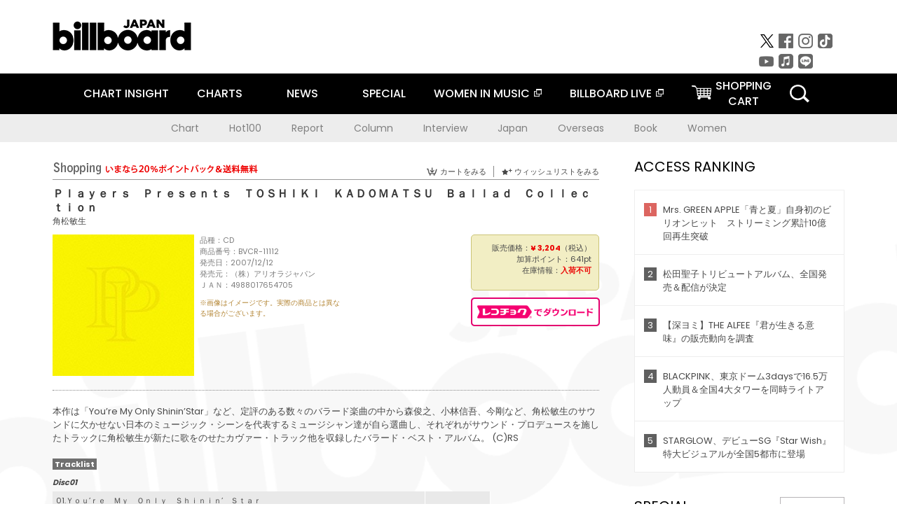

--- FILE ---
content_type: text/html; charset=UTF-8
request_url: https://billboard-japan.com/goods/detail/307486
body_size: 27892
content:
<!DOCTYPE html>
<html lang="ja">
<head>
  <meta charset="utf-8">
        <meta name="keywords" content="ビルボードジャパン,Billboard JAPAN,チャート,音楽,洋楽,邦楽,ミュージック,アーティスト,ランキング,ニュース"/>                <meta name="description" content="米国で最も権威のある音楽チャート・Billboard（ビルボード）の日本公式サイト。洋楽チャート、邦楽チャート、音楽ニュース、プレゼント情報などを提供。"/>      <meta property="og:locale"      content="ja_JP">
  <meta property="og:site_name"   content="Billboard JAPAN">
  <meta property="og:title"       content="角松敏生「Ｐｌａｙｅｒｓ　Ｐｒｅｓｅｎｔｓ　ＴＯＳＨＩＫＩ　ＫＡＤＯＭＡＴＳＵ　Ｂａｌｌａｄ　Ｃｏｌｌｅｃｔｉｏｎ」 | BVCR-11112 | 4988017654705 | Shopping | Billboard JAPAN">
  <meta property="og:type"        content="article">
  <meta property="og:url"         content="https://www.billboard-japan.com/goods/detail/307486">
    <meta property="og:image"       content="https://www.billboard-japan.com/scale/jackets/00000044/200x_P2_G5405862W.JPG">
    <meta property="og:description" content="米国で最も権威のある音楽チャート・Billboard（ビルボード）の日本公式サイト。洋楽チャート、邦楽チャート、音楽ニュース、プレゼント情報などを提供。">
    <title>角松敏生「Ｐｌａｙｅｒｓ　Ｐｒｅｓｅｎｔｓ　ＴＯＳＨＩＫＩ　ＫＡＤＯＭＡＴＳＵ　Ｂａｌｌａｄ　Ｃｏｌｌｅｃｔｉｏｎ」 | BVCR-11112 | 4988017654705 | Shopping | Billboard JAPAN</title>
  
      <script src="/common/js/jquery.min.js?date=202510301000"></script>
    <script src="/common/js/jquery.common.js?date=202510301000"></script>
  <script src="/common/js/jquery.carouFredSel.js?date=202510301000"></script>
  <script src="/common/js/jquery.tile.js?date=202510301000"></script>
  <script src="/common/sys/js/jquery.cookie.js?date=202510301000"></script>
  <script src="/common/sys/js/accordion_list.js?date=202510301000"></script>
  <script type="text/javascript" src="/common/js/ydn.js?date=202510301000"></script>
  <script src="/common/js/jquery.easing.1.3.js?date=202510301000" type="text/javascript"></script>
      <script src="/common/sys/js/publicity.js?date=202510301000"></script>
  <script src="/common/sys/js/side_chart.js?date=202510301000"></script>
    <link rel="stylesheet" type="text/css" href="/common/css/html5reset.css?date=202510301000">
  <link rel="stylesheet" type="text/css" href="/common/css/common.css?date=202510301000">
  <link rel="stylesheet" type="text/css" href="/common/sys/css/publicity.css?date=202510301000">
  <link rel="stylesheet" type="text/css" href="/common/sys/css/accordion_list.css?date=202510301000">
  <link rel="stylesheet" type="text/css" href="/common/css/socialcomment.css?date=202510301000">
  <script src="/common/js/search.js?date=202510301000"></script>
    <!--[if lt IE 9]>
  <script src="/common/js/IE9.js"></script>
  <![endif]-->
  <!-- Webtru -->
<script src="https://cmp.datasign.co/v2/a07ef6c4ff/cmp.js" async></script>

<!-- Google tag (gtag.js) -->
<script async src="https://www.googletagmanager.com/gtag/js?id=G-K6CKCDEVKT"></script>
<script>
  window.dataLayer = window.dataLayer || [];
  function gtag(){dataLayer.push(arguments);}
  gtag('js', new Date());

  gtag('config', 'G-K6CKCDEVKT');
  gtag('config', 'UA-32178381-1');
</script>  <SCRIPT LANGUAGE="JavaScript" src="https://web-cache.chocomaru.com/jplayer.js"></SCRIPT>
	<script src="/common/sys/js/goods/js_goods_form.js?date=202510301000"></script>
	<script src="/common/js/jquery.spin.js?date=202510301000"></script>
	<script type="text/javascript">
                            $(document).ready(function(){
                                $(".spin").spin({min:1,max:20});
                            });
                        </script>
	<script type="text/javascript">
                            $(document).ready(function(){
                          if($("#qty").size() > 0)
                                {
                                    $("#qty").blur(function(event){
                                        var su = $("#qty").val();
                                        if (isNaN(su) === true) {
                                            $("#qty").val(1);
                                            return;
                                        }
                                        if (su <= 0) {
                                            $("#qty").val(1);
                                        }
                                        else if (su > 20) {
                                            $("#qty").val(20);
                                        }
                                    });
                                }
                            });
                        </script>
	<link rel="stylesheet" type="text/css" href="/common/css/slick.css?date=202510301000"/>
	<link rel="stylesheet" type="text/css" href="/common/css/new/buyarea_slide.css?date=202510301000"/>
	<script type="text/javascript" src="/common/js/jquery.heightLine.js?date=202510301000"></script>
	<script type="text/javascript" src="/common/js/slick.min.js?date=202510301000"></script>
	<script type="text/javascript" src="/common/js/new/buyarea_slide.js?date=202510301000"></script>    <meta name="google-translate-customization" content="adb8cdd56f6046dc-072c0ff82a717427-gb7c019822dddd6a7-17">
  <meta name="viewport" content="width=device-width,initial-scale=1.0,minimum-scale=1.0,maximum-scale=1.0,user-scalable=no">
  <script type="text/javascript">
  if ((navigator.userAgent.indexOf('iPhone') > 0) || navigator.userAgent.indexOf('iPod') > 0 || (navigator.userAgent.indexOf('Android') > 0 && navigator.userAgent.indexOf('Mobile') > 0)) {
      document.write('<meta name="viewport" content="width=device-width, initial-scale=1.0">');
    }else{
      document.write('<meta name="viewport" content="width=1300">');
    }
  </script>
  <link rel="shortcut icon" href="/favicon.ico">
  <!--ここから追記分-->
  <link href="https://fonts.googleapis.com/css?family=Poppins:400,500,700" rel="stylesheet">
  <link rel="stylesheet" type="text/css" href="/common/css/new/common.css?date=202510301000">
  <link rel="stylesheet" type="text/css" href="/common/css/new/common_header.css?date=202510301000">
  <link rel="stylesheet" type="text/css" href="/common/css/new/common_footer.css?date=202510301000">
  <script src="/common/js/new/new_common.js?date=202510301000"></script>
  <!--ここまで追記分-->
  <script type="application/javascript" src="//anymind360.com/js/1567/ats.js"></script>

  <!--Taboola-->
<script type="text/javascript">
  window._taboola = window._taboola || [];
  _taboola.push({article:'auto'});
  !function (e, f, u, i) {
    if (!document.getElementById(i)){
      e.async = 1;
      e.src = u;
      e.id = i;
      f.parentNode.insertBefore(e, f);
    }
  }(document.createElement('script'),
  document.getElementsByTagName('script')[0],
  '//cdn.taboola.com/libtrc/billboard-japan/loader.js',
  'tb_loader_script');
  if(window.performance && typeof window.performance.mark == 'function')
    {window.performance.mark('tbl_ic');}
</script>
  <!--Taboola-->
	<!-- google ad -->
<!-- google ad -->
</head><body class="goods">
<div id="cm_wrapper">
  
  <div style="display:none;">
<span id="js_cm_title"></span>
</div>
<div id="cm_header" class="cf">
<header>
  <h1 id="cm_sitelogo"><a href="/"><img src="/common/img/img_sitelogo.png" alt="Billboard JAPAN"></a></h1>
  <a href="javascript:showMain();" class="button skip">このページをスキップする</a>
</header>
</div>
<div id="cm_content"  class="cf">
<input type ="hidden" id ="js_publicity_url" value = "">
<div id="widebanner"></div>
    <article>
	<!-- CM -->
    <div id="cm">
    <p>
    </p>
    </div>
	<!-- /CMここまで -->
    </article>
    <br />
</div>  
</div>
<!-- / #cm_wrapper -->

<div id="wrapper">
  
    <!-- ヘッダーここから -->
  <div id="header" class="cf">
    <header class="inner">
      <div class="header_inner cf">
        <h1 id="sitelogo"><a class="hover" href="/"><img src="/common/img/img_header_sitelogo.png" alt="Billboard JAPAN"></a></h1>
        <div id="topbanner" class="pc_obj">  
        </div>
        <!-- / #topbanner -->
        <div class="menu_toggle sp_obj"><img src="/common/img/icon_menu_close.gif" alt=""></div>
        <p class="search_btn search_toggle sp_obj"><img src="/common/img/icon_search_close.gif" alt="検索"></p>
        <div class="form_area">
          <form method="get" action="/search">
            <fieldset>
              <input id="searchtext" title="キーワードで検索" type="search" name="q" value="" placeholder="キーワードで検索" required />
              <input class="hover" type="submit" id="searchsubmit" value="検索" />
            </fieldset>
          </form>
          <p class="search_toggle sp_obj">閉じる</p>
        </div>
        <!-- / .form_area -->
      </div>
      <!-- / .header_inner -->
<noscript>
<div class="no_script">
<p>現在お使いのブラウザではJavascriptが有効となっていないため、サイトのコンテンツが正常に表示・動作されません。<br />
Javascriptを有効にしてください。詳しくはお使いのブラウザのヘルプをご覧ください。</p>
</div>
</noscript>
      <div class="menu_area">
        <nav id="globalNavi">
          <ul class="cf">
            <li class="toggle_menu">
              <a href="javascript:void(0);" class="sp_nolink slide_btn">CHART INSIGHT<span class="sp_obj">＋</span></a>
              <div class="slide_menu">
                <div class="slide_content">
                  <!--<p class="sp_obj"><a href="/chart_insight/">CHART INSIGHT</a></p>-->
                  <!--<p class="sp_obj"><a href="/chart_insight_global/">CHART INSIGHT GLOBAL</a></p>-->
                  <!--<p class="sp_obj"><a href="/chart_insight_books/">BOOK CHART INSIGHT</a></p>-->
                  <ul>
                    <li class="toggle_menu"><a href="javascript:void(0);" class="sp_nolink underslide_btn">MUSIC</a>
                      <div class="underslide_content">
                        <ul>
                          <li><a href="/chart_insight/">CHART INSIGHT</a></li>
                          <li><a href="/chart_insight_global/">CHART INSIGHT GLOBAL</a></li>
                        </ul>
                      </div>
                    </li>
                    <li class="toggle_menu"><a href="javascript:void(0);" class="sp_nolink underslide_btn">BOOKS</a>
                      <div class="underslide_content">
                        <ul>
                          <li><a href="/chart_insight_books/">BOOK CHART INSIGHT</a></li>
                        </ul>
                      </div>
                    </li>
                  </ul>
                </div>
              </div>
              <!-- / .slide_menu -->
            </li>
            <li class="toggle_menu">
              <a href="javascript:void(0);" class="sp_nolink slide_btn">CHARTS<span class="sp_obj">＋</span></a>
              <div class="slide_menu">
                <div class="slide_content">
                  <!--<p class="sp_obj"><a href="/charts/">CHATRS TOP</a></p>-->
                  <!--<p class="sp_obj"><a href="/charts/book/">BOOKS CHATRS TOP</a></p>-->
                  <ul>
                    <li class="toggle_menu"><a href="javascript:void(0);" class="sp_nolink underslide_btn">MUSIC</a>
                      <div class="underslide_content">
                        <ul>
                          <li><a href="/charts/">JAPAN CHARTS</a></li>
                          <li><a href="/charts/oversea/">WORLD CHARTS</a></li>
                          <li><a href="/charts/year_end/">YEAR END (JAPAN)</a></li>
                          <li><a href="/charts/year_end_oversea/">YEAR END (WORLD)</a></li>
                        </ul>
                      </div>
                    </li>
                    <li class="toggle_menu"><a href="javascript:void(0);" class="sp_nolink underslide_btn">BOOKS</a>
                      <div class="underslide_content">
                        <ul>
                          <li><a href="/charts/book/">JAPAN CHARTS</a></li>
                          <!-- <li><a href="/charts/year_end_book/">YEAR END (JAPAN)</a></li> -->
                        </ul>
                      </div>
                    </li>
                  </ul>
                </div>
              </div>
              <!-- / .slide_menu -->
            </li>
            <li class="toggle_menu">
              <a href="/d_news/" class="sp_nolink slide_btn">NEWS<span class="sp_obj">＋</span></a>
              <div class="slide_menu">
                <div class="slide_content">
                  <!--<p class="sp_obj"><a href="/d_news/">NEWS TOP</a></p>-->
                  <ul>
                    <li><a href="/d_news/">ALL</a></li>
                    <li><a href="/d_news/jpn/">JAPAN</a></li>
                    <li><a href="/d_news/overseas/">OVERSEAS</a></li>
                  </ul>
                </div>
              </div>
              <!-- / .slide_menu -->
            </li>
            <li><a href="/special/">SPECIAL</a></li>
            <li><a href="https://www.billboard-japan.com/wim/" target="_blank" class="blank">WOMEN IN MUSIC</a></li>
            <li><a href="http://www.billboard-live.com/" target="_blank" class="blank">BILLBOARD LIVE</a></li>
            <li class="pc_shopcart"><a href="http://www.vanda.co.jp/billboard/cart/" class="btn_shopcart">SHOPPING<br>CART</a></li>
            <li class="sp_shopcart"><a href="http://www.vanda.co.jp/billboard/sp/cart/" class="btn_shopcart">SHOPPING CART</a></li>
            <li class="pc_search"><a href="javascript:void(0)"></a></li>
          </ul>
        </nav>
        <!-- / #globalNavi -->
        <div id="sns_navi">
          <ul>
            <li><a class="hover" href="https://twitter.com/Billboard_JAPAN" target="_blank"><img class="js_img_switch" src="/common/img/twitter_btn_pc.png" alt="X(旧Twitter)"></a></li>
            <li><a class="hover" href="https://www.facebook.com/pages/Billboard-JAPAN/635768896442966?fref=ts" target="_blank"><img class="js_img_switch" src="/common/img/facebook_btn_pc.png"alt="facebook"></a></li>
            <li><a class="hover" href="https://www.instagram.com/billboard_japan/" target="_blank"><img class="js_img_switch" src="/common/img/instagram_btn_pc.png" alt="Instagram"></a></li>
            <li><a class="hover" href="https://www.tiktok.com/@billboard_japan" target="_blank"><img class="js_img_switch" src="/common/img/tiktok_btn_pc.png" alt="Tik Tok"></a></li>
            <li><a class="hover" href="https://www.youtube.com/@BillboardJAPAN" target="_blank"><img class="js_img_switch" src="/common/img/youtube_btn_pc.png" alt="You Tube"></a></li>
            <li><a class="hover" href="http://applemusic.com/billboard-japan"><img class="js_img_switch" src="/common/img/apple_icon_pc.png" alt="iTunes Store"></a></li>
            <li><a class="hover" href="https://line.me/ti/p/%40oa-billboardnews" target="_blank"><img class="js_img_switch" src="/common/img/line_btn_pc.png" alt="LINE"></a></li>
          </ul>
        </div>
        <!-- / #sns_navi -->
      </div>
      <!-- / .menu_area -->
    <div class="chart_area scroll_wrap">
      <div class="scroll_area">
        <ul>
          <li><a href="/tagindex/detail/4">Chart</a></li>
          <li><a href="/tagindex/detail/32">Hot100</a></li>
          <li><a href="/tagindex/detail/13">Report</a></li>
          <li><a href="/tagindex/detail/41">Column</a></li>
          <li><a href="/tagindex/detail/30">Interview</a></li>
          <li><a href="/tagindex/detail/1">Japan</a></li>
          <li><a href="/tagindex/detail/26">Overseas</a></li>
          <li><a href="/tagindex/detail/163">Book</a></li>
          <li><a href="/tagindex/detail/43">Women</a></li>
        </ul>
      </div>
    </div>
    <!-- / .chart_area -->

    </header>
    <div class="overlay search_toggle"></div><!-- 検索オーバーレイ -->
  </div>
  <!-- ヘッダーここまで -->
  
  <div id="content2" class="cf">
    <div class="inner">
            <div class="leftBox">
        <div id="main2">
                                          


<div class="sp_only_inner">
<!-- レビューここから -->
    <div id="shopping">
    <article>
    <hgroup>
    <h2><img src="/common/img/title_shopping.png" alt="Shoping"></h2>
    <ul class="listUI cf sp_obj"><!-- SP -->
      <li><a href="https://www.vanda.co.jp/billboard/sp/cart/"><img src="/common/img/ico_cart.png" alt="カートをみる">カートをみる</a></li>
      <li><a href="https://www.vanda.co.jp/billboard/sp/wishlist/"><img src="/common/img/ico_wish.png" alt="ウィッシュリストをみる">ウィッシュリストをみる</a></li>
    </ul>
    <ul class="listUI cf pc_obj"><!-- PC -->
      <li><a href="https://www.vanda.co.jp/billboard/cart/"><img src="/common/img/ico_cart.png" alt="カートをみる">カートをみる</a></li>
      <li><a href="https://www.vanda.co.jp/billboard/wishlist/"><img src="/common/img/ico_wish.png" alt="ウィッシュリストをみる">ウィッシュリストをみる</a></li>
    </ul>
  </hgroup>
    <section class="cf">
    <hgroup>
    <h3>Ｐｌａｙｅｒｓ　Ｐｒｅｓｅｎｔｓ　ＴＯＳＨＩＫＩ　ＫＡＤＯＭＡＴＳＵ　Ｂａｌｌａｄ　Ｃｏｌｌｅｃｔｉｏｎ</h3>
    <h4>
                  <a href="/artists/detail/146097">角松敏生</a>
              </h4>
    </hgroup>
    <!-- 同一商品の注意書き -->
                        <!-- //同一商品の注意書き -->
    <div id="cdInfo">
        <p><img src="/scale/jackets/00000044/200x200_P2_G5405862W.JPG" alt="角松敏生「 Ｐｌａｙｅｒｓ　Ｐｒｅｓｅｎｔｓ　ＴＯＳＨＩＫＩ　ＫＡＤＯＭＡＴＳＵ　Ｂａｌｌａｄ　Ｃｏｌｌｅｃｔｉｏｎ」"/></p>
    <ul>
    <li>品種：CD</li>
    <li>商品番号：BVCR-11112</li>
    <li>発売日：2007/12/12</li>
    <li>発売元：（株）アリオラジャパン</li>
    <li>ＪＡＮ：4988017654705</li>
    <!-- ジャケット写真の注意書き -->
    <li id="jk_caption">※画像はイメージです。実際の商品とは異なる場合がございます。</li>
    <!-- //ジャケット写真の注意書き -->

    </ul>
    </div>
    <!-- / #cdInfo -->
    <div id="sellInfo">
    <div id="sellInfobox">
    <ul>
            <li>販売価格：<strong>&yen; 3,204</strong>（税込）</li>
                <li>加算ポイント：641pt</li>
                                <li>在庫情報：<strong>入荷不可</strong></li>
                </ul>
                                            </div>
    <!-- / #sellInfobox -->
            <p><a href="http://recochoku.jp/search/artist/?affiliate=6501010004&q=%E8%A7%92%E6%9D%BE%E6%95%8F%E7%94%9F" target="_blank" class="btn_reco">レコチョクでダウンロード</a></p>
        </div>
    <!-- / #sellInfo -->
    <div id="maintext">
    <p>本作は「You’re My Only Shinin’Star」など、定評のある数々のバラード楽曲の中から森俊之、小林信吾、今剛など、角松敏生のサウンドに欠かせない日本のミュージック・シーンを代表するミュージシャン達が自ら選曲し、それぞれがサウンド・プロデュースを施したトラックに角松敏生が新たに歌をのせたカヴァー・トラック他を収録したバラード・ベスト・アルバム。 (C)RS</p>
                                            <div id="tracklist">
        <h5>Tracklist</h5>
                                                                                    <table>
                <thead>
                <th>Disc01</th>
                </thead>
                <tbody>
                                                        <tr class="dlcolor">
                        <td>01.Ｙｏｕ’ｒｅ　Ｍｙ　Ｏｎｌｙ　Ｓｈｉｎｉｎ’　Ｓｔａｒ</td>
                            <td></td>
                        </tr>
                                                                        <tr>
                        <td>02.海　～Ｔｈｅ　Ｓｅａ～</td>
                            <td></td>
                        </tr>
                                                                        <tr class="dlcolor">
                        <td>03.ＬＩＶＥ</td>
                            <td></td>
                        </tr>
                                                                        <tr>
                        <td>04.もどり道</td>
                            <td></td>
                        </tr>
                                                                        <tr class="dlcolor">
                        <td>05.５０００マイルのカウンター</td>
                            <td></td>
                        </tr>
                                                                        <tr>
                        <td>06.ＳＩＮＧＬＥ　ＧＩＲＬ</td>
                            <td></td>
                        </tr>
                                                                        <tr class="dlcolor">
                        <td>07.ＲＡＩＮ　ＭＡＮ</td>
                            <td></td>
                        </tr>
                                                                        <tr>
                        <td>08.月のように星のように</td>
                            <td></td>
                        </tr>
                                                                        <tr class="dlcolor">
                        <td>09.ＷＨＡＴ　ＩＳ　ＷＯＭＡＮ</td>
                            <td></td>
                        </tr>
                                                                        <tr>
                        <td>10.これからもずっと</td>
                            <td></td>
                        </tr>
                                                                        <tr class="dlcolor">
                        <td>11.崩壊の前日</td>
                            <td></td>
                        </tr>
                                                                        <tr>
                        <td>12.ＮＥＷ　ＹＥＡＲ’Ｓ　ＥＶＥ</td>
                            <td></td>
                        </tr>
                                                                        <tr class="dlcolor">
                        <td>13.Ｗｅ’ｒｅ　Ｔｏｇｅｔｈｅｒ</td>
                            <td></td>
                        </tr>
                                        </tbody>
        </table>
        </div>
        <!-- / #tracklist -->
        </div>
    <!-- / #maintext -->
    </section>
    </article>
    </div>
    <!-- / #shopping -->
</div>
<!-- / .sp_only_inner -->

  <!--sldier-->
  <div class="buyArea_wrap">
    <p class="buyArea__ttl">関連商品</p>
    <div class="buyArea">
      <!-- ///////////////////////////////PC////////////////////////////////// -->
      <div class="inner slide_selector pc_obj" id="js-changeList">
                          <div class="buyArea__BoxWrap">
                                  <div class="buyArea__DetailBox">
              <dl>
                <dt class="buyArea__Name"><a href="/goods/detail/769966">３４／４５</a></dt>
                <dd class="cf">
                  <div class="buyArea__Image">
                    <a href="/goods/detail/769966"><img src="/scale/jackets/00000164/80x80_P2_G4841654W.JPG" alt="神保彰 Ｔｏｓｈｉｋｉ　Ｋａｄｏｍａｔｓｕ Ｏｔｍａｒｏ　Ｒｕｉｚ Ｙｏｓｈｉａｋｉ　Ｍｕｔｏ Ｇａｋｕ　Ｋａｎｏ Ｏｚ　Ｎｏｙ「３４／４５」"/></a>
                  </div>
                  <div class="buyArea__detailList">
                    <p class="buyArea__Date">2026/01/01</p>
                    <p class="buyArea__Category">[CD]</p>
                    <p class="buyArea__Price matchHeightPrice">-</p>
                    <div class="buyArea__Btn">
                      <a href="/goods/detail/769966">
                        <img src="/common/img/d_news/image/buy-btn_pc.gif" alt="購入画面へ">
                      </a>
                    </div>
                  </div>
                </dd>
              </dl>
            </div>
                                  <div class="buyArea__DetailBox">
              <dl>
                <dt class="buyArea__Name"><a href="/goods/detail/753172">Ｆｏｒｇｏｔｔｅｎ　Ｓｈｏｒｅｓ</a></dt>
                <dd class="cf">
                  <div class="buyArea__Image">
                    <a href="/goods/detail/753172"><img src="/scale/jackets/00000161/80x80_P2_H2120591W.JPG" alt="角松敏生「Ｆｏｒｇｏｔｔｅｎ　Ｓｈｏｒｅｓ」"/></a>
                  </div>
                  <div class="buyArea__detailList">
                    <p class="buyArea__Date">2025/04/30</p>
                    <p class="buyArea__Category">[CD]</p>
                    <p class="buyArea__Price matchHeightPrice">&yen;3,300(税込)</p>
                    <div class="buyArea__Btn">
                      <a href="/goods/detail/753172">
                        <img src="/common/img/d_news/image/buy-btn_pc.gif" alt="購入画面へ">
                      </a>
                    </div>
                  </div>
                </dd>
              </dl>
            </div>
                                  <div class="buyArea__DetailBox">
              <dl>
                <dt class="buyArea__Name"><a href="/goods/detail/744758">Ｔｉｎｙ　Ｓｃａｎｄａｌ</a></dt>
                <dd class="cf">
                  <div class="buyArea__Image">
                    <a href="/goods/detail/744758"><img src="/scale/jackets/00000159/80x80_P2_H1293202W.JPG" alt="角松敏生「Ｔｉｎｙ　Ｓｃａｎｄａｌ」"/></a>
                  </div>
                  <div class="buyArea__detailList">
                    <p class="buyArea__Date">2024/12/11</p>
                    <p class="buyArea__Category">[CD]</p>
                    <p class="buyArea__Price matchHeightPrice">&yen;3,300(税込)</p>
                    <div class="buyArea__Btn">
                      <a href="/goods/detail/744758">
                        <img src="/common/img/d_news/image/buy-btn_pc.gif" alt="購入画面へ">
                      </a>
                    </div>
                  </div>
                </dd>
              </dl>
            </div>
                                  <div class="buyArea__DetailBox">
              <dl>
                <dt class="buyArea__Name"><a href="/goods/detail/734996">ＶＯＣＡＬＡＮＤ　ＲＥＢＩＲＴＨ　Ｅｘｔｅｎｄｅｄ　Ｍｉｘ　ｂｙ　ＴＯＳＨＩＫＩ　ＫＡＤＯＭＡＴＳＵ</a></dt>
                <dd class="cf">
                  <div class="buyArea__Image">
                    <a href="/goods/detail/734996"><img src="/scale/jackets/00000157/80x80_P2_H1272029W.JPG" alt="ＶＯＣＡＬＡＮＤ ＴＯＳＨＩＫＩ　ＫＡＤＯＭＡＴＳＵ「ＶＯＣＡＬＡＮＤ　ＲＥＢＩＲＴＨ　Ｅｘｔｅｎｄｅｄ　Ｍｉｘ　ｂｙ　ＴＯＳＨＩＫＩ　ＫＡＤＯＭＡＴＳＵ」"/></a>
                  </div>
                  <div class="buyArea__detailList">
                    <p class="buyArea__Date">2024/06/26</p>
                    <p class="buyArea__Category">[CD]</p>
                    <p class="buyArea__Price matchHeightPrice">&yen;3,080(税込)</p>
                    <div class="buyArea__Btn">
                      <a href="/goods/detail/734996">
                        <img src="/common/img/d_news/image/buy-btn_pc.gif" alt="購入画面へ">
                      </a>
                    </div>
                  </div>
                </dd>
              </dl>
            </div>
                                  <div class="buyArea__DetailBox">
              <dl>
                <dt class="buyArea__Name"><a href="/goods/detail/731603">ＭＡＧＩＣ　ＨＯＵＲ　～Ｌｏｖｅｒｓ　ａｔ　Ｄｕｓｋ～</a></dt>
                <dd class="cf">
                  <div class="buyArea__Image">
                    <a href="/goods/detail/731603"><img src="/scale/jackets/00000155/80x80_P2_H2065535W.JPG" alt="角松敏生「ＭＡＧＩＣ　ＨＯＵＲ　～Ｌｏｖｅｒｓ　ａｔ　Ｄｕｓｋ～」"/></a>
                  </div>
                  <div class="buyArea__detailList">
                    <p class="buyArea__Date">2024/05/15</p>
                    <p class="buyArea__Category">[CD]</p>
                    <p class="buyArea__Price matchHeightPrice">&yen;3,300(税込)</p>
                    <div class="buyArea__Btn">
                      <a href="/goods/detail/731603">
                        <img src="/common/img/d_news/image/buy-btn_pc.gif" alt="購入画面へ">
                      </a>
                    </div>
                  </div>
                </dd>
              </dl>
            </div>
                                  <div class="buyArea__DetailBox">
              <dl>
                <dt class="buyArea__Name"><a href="/goods/detail/729781">ＴＯＳＨＩＫＩ　ＫＡＤＯＭＡＴＳＵ　ｐｒｅｓｅｎｔｓ　ＭＩＬＡＤ　ＴＨＥ　ＤＡＮＣＥ　ＯＦ　ＬＩＦＥ</a></dt>
                <dd class="cf">
                  <div class="buyArea__Image">
                    <a href="/goods/detail/729781"><img src="/scale/jackets/00000155/80x80_P2_H2059648W.JPG" alt="角松敏生「ＴＯＳＨＩＫＩ　ＫＡＤＯＭＡＴＳＵ　ｐｒｅｓｅｎｔｓ　ＭＩＬＡＤ　ＴＨＥ　ＤＡＮＣＥ　ＯＦ　ＬＩＦＥ」"/></a>
                  </div>
                  <div class="buyArea__detailList">
                    <p class="buyArea__Date">2024/04/03</p>
                    <p class="buyArea__Category">[DVD]</p>
                    <p class="buyArea__Price matchHeightPrice">&yen;14,300(税込)</p>
                    <div class="buyArea__Btn">
                      <a href="/goods/detail/729781">
                        <img src="/common/img/d_news/image/buy-btn_pc.gif" alt="購入画面へ">
                      </a>
                    </div>
                  </div>
                </dd>
              </dl>
            </div>
                    </div>
                  <div class="buyArea__BoxWrap">
                                  <div class="buyArea__DetailBox">
              <dl>
                <dt class="buyArea__Name"><a href="/goods/detail/729780">ＴＯＳＨＩＫＩ　ＫＡＤＯＭＡＴＳＵ　ｐｒｅｓｅｎｔｓ　ＭＩＬＡＤ　ＴＨＥ　ＤＡＮＣＥ　ＯＦ　ＬＩＦＥ</a></dt>
                <dd class="cf">
                  <div class="buyArea__Image">
                    <a href="/goods/detail/729780"><img src="/scale/jackets/00000155/80x80_P2_H2059650W.JPG" alt="角松敏生「ＴＯＳＨＩＫＩ　ＫＡＤＯＭＡＴＳＵ　ｐｒｅｓｅｎｔｓ　ＭＩＬＡＤ　ＴＨＥ　ＤＡＮＣＥ　ＯＦ　ＬＩＦＥ」"/></a>
                  </div>
                  <div class="buyArea__detailList">
                    <p class="buyArea__Date">2024/04/03</p>
                    <p class="buyArea__Category">[Blu-ray Disc]</p>
                    <p class="buyArea__Price matchHeightPrice">&yen;14,300(税込)</p>
                    <div class="buyArea__Btn">
                      <a href="/goods/detail/729780">
                        <img src="/common/img/d_news/image/buy-btn_pc.gif" alt="購入画面へ">
                      </a>
                    </div>
                  </div>
                </dd>
              </dl>
            </div>
                                  <div class="buyArea__DetailBox">
              <dl>
                <dt class="buyArea__Name"><a href="/goods/detail/729779">ＴＯＳＨＩＫＩ　ＫＡＤＯＭＡＴＳＵ　ｐｒｅｓｅｎｔｓ　ＭＩＬＡＤ　ＴＨＥ　ＤＡＮＣＥ　ＯＦ　ＬＩＦＥ</a></dt>
                <dd class="cf">
                  <div class="buyArea__Image">
                    <a href="/goods/detail/729779"><img src="/scale/jackets/00000155/80x80_P2_H2059649W.JPG" alt="角松敏生「ＴＯＳＨＩＫＩ　ＫＡＤＯＭＡＴＳＵ　ｐｒｅｓｅｎｔｓ　ＭＩＬＡＤ　ＴＨＥ　ＤＡＮＣＥ　ＯＦ　ＬＩＦＥ」"/></a>
                  </div>
                  <div class="buyArea__detailList">
                    <p class="buyArea__Date">2024/04/03</p>
                    <p class="buyArea__Category">[Blu-ray Disc]</p>
                    <p class="buyArea__Price matchHeightPrice">&yen;15,950(税込)</p>
                    <div class="buyArea__Btn">
                      <a href="/goods/detail/729779">
                        <img src="/common/img/d_news/image/buy-btn_pc.gif" alt="購入画面へ">
                      </a>
                    </div>
                  </div>
                </dd>
              </dl>
            </div>
                                  <div class="buyArea__DetailBox">
              <dl>
                <dt class="buyArea__Name"><a href="/goods/detail/712700">Ｉｎｈｅｒｉｔ　Ｔｈｅ　Ｌｉｆｅ　Ⅱ</a></dt>
                <dd class="cf">
                  <div class="buyArea__Image">
                    <a href="/goods/detail/712700"><img src="/scale/jackets/00000150/80x80_P2_G9008520W.JPG" alt="角松敏生「Ｉｎｈｅｒｉｔ　Ｔｈｅ　Ｌｉｆｅ　Ⅱ」"/></a>
                  </div>
                  <div class="buyArea__detailList">
                    <p class="buyArea__Date">2023/05/17</p>
                    <p class="buyArea__Category">[CD]</p>
                    <p class="buyArea__Price matchHeightPrice">&yen;3,300(税込)</p>
                    <div class="buyArea__Btn">
                      <a href="/goods/detail/712700">
                        <img src="/common/img/d_news/image/buy-btn_pc.gif" alt="購入画面へ">
                      </a>
                    </div>
                  </div>
                </dd>
              </dl>
            </div>
                                  <div class="buyArea__DetailBox">
              <dl>
                <dt class="buyArea__Name"><a href="/goods/detail/699516">Ｉｎｈｅｒｉｔ　Ｔｈｅ　Ｌｉｆｅ</a></dt>
                <dd class="cf">
                  <div class="buyArea__Image">
                    <a href="/goods/detail/699516"><img src="/scale/jackets/00000145/80x80_P2_G9002861W.JPG" alt="角松敏生「Ｉｎｈｅｒｉｔ　Ｔｈｅ　Ｌｉｆｅ」"/></a>
                  </div>
                  <div class="buyArea__detailList">
                    <p class="buyArea__Date">2022/08/31</p>
                    <p class="buyArea__Category">[CD]</p>
                    <p class="buyArea__Price matchHeightPrice">&yen;3,300(税込)</p>
                    <div class="buyArea__Btn">
                      <a href="/goods/detail/699516">
                        <img src="/common/img/d_news/image/buy-btn_pc.gif" alt="購入画面へ">
                      </a>
                    </div>
                  </div>
                </dd>
              </dl>
            </div>
                                  <div class="buyArea__DetailBox">
              <dl>
                <dt class="buyArea__Name"><a href="/goods/detail/682165">ＴＯＳＨＩＫＩ　ＫＡＤＯＭＡＴＳＵ　４０ｔｈ　Ａｎｎｉｖｅｒｓａｒｙ　Ｌｉｖｅ</a></dt>
                <dd class="cf">
                  <div class="buyArea__Image">
                    <a href="/goods/detail/682165"><img src="/scale/jackets/00000141/80x80_P2_G4554274W.JPG" alt="角松敏生「ＴＯＳＨＩＫＩ　ＫＡＤＯＭＡＴＳＵ　４０ｔｈ　Ａｎｎｉｖｅｒｓａｒｙ　Ｌｉｖｅ」"/></a>
                  </div>
                  <div class="buyArea__detailList">
                    <p class="buyArea__Date">2021/12/01</p>
                    <p class="buyArea__Category">[Blu-ray Disc]</p>
                    <p class="buyArea__Price matchHeightPrice">&yen;14,850(税込)</p>
                    <div class="buyArea__Btn">
                      <a href="/goods/detail/682165">
                        <img src="/common/img/d_news/image/buy-btn_pc.gif" alt="購入画面へ">
                      </a>
                    </div>
                  </div>
                </dd>
              </dl>
            </div>
                                  <div class="buyArea__DetailBox">
              <dl>
                <dt class="buyArea__Name"><a href="/goods/detail/682164">ＴＯＳＨＩＫＩ　ＫＡＤＯＭＡＴＳＵ　４０ｔｈ　Ａｎｎｉｖｅｒｓａｒｙ　Ｌｉｖｅ</a></dt>
                <dd class="cf">
                  <div class="buyArea__Image">
                    <a href="/goods/detail/682164"><img src="/scale/jackets/00000141/80x80_P2_G4554272W.JPG" alt="角松敏生「ＴＯＳＨＩＫＩ　ＫＡＤＯＭＡＴＳＵ　４０ｔｈ　Ａｎｎｉｖｅｒｓａｒｙ　Ｌｉｖｅ」"/></a>
                  </div>
                  <div class="buyArea__detailList">
                    <p class="buyArea__Date">2021/12/01</p>
                    <p class="buyArea__Category">[DVD]</p>
                    <p class="buyArea__Price matchHeightPrice">&yen;13,200(税込)</p>
                    <div class="buyArea__Btn">
                      <a href="/goods/detail/682164">
                        <img src="/common/img/d_news/image/buy-btn_pc.gif" alt="購入画面へ">
                      </a>
                    </div>
                  </div>
                </dd>
              </dl>
            </div>
                    </div>
                  <div class="buyArea__BoxWrap">
                                  <div class="buyArea__DetailBox">
              <dl>
                <dt class="buyArea__Name"><a href="/goods/detail/682163">ＴＯＳＨＩＫＩ　ＫＡＤＯＭＡＴＳＵ　４０ｔｈ　Ａｎｎｉｖｅｒｓａｒｙ　Ｌｉｖｅ</a></dt>
                <dd class="cf">
                  <div class="buyArea__Image">
                    <a href="/goods/detail/682163"><img src="/scale/jackets/00000141/80x80_P2_G4554273W.JPG" alt="角松敏生「ＴＯＳＨＩＫＩ　ＫＡＤＯＭＡＴＳＵ　４０ｔｈ　Ａｎｎｉｖｅｒｓａｒｙ　Ｌｉｖｅ」"/></a>
                  </div>
                  <div class="buyArea__detailList">
                    <p class="buyArea__Date">2021/12/01</p>
                    <p class="buyArea__Category">[Blu-ray Disc]</p>
                    <p class="buyArea__Price matchHeightPrice">&yen;13,200(税込)</p>
                    <div class="buyArea__Btn">
                      <a href="/goods/detail/682163">
                        <img src="/common/img/d_news/image/buy-btn_pc.gif" alt="購入画面へ">
                      </a>
                    </div>
                  </div>
                </dd>
              </dl>
            </div>
                                  <div class="buyArea__DetailBox">
              <dl>
                <dt class="buyArea__Name"><a href="/goods/detail/659419">ＴＯＳＨＩＫＩ　ＫＡＤＯＭＡＴＳＵ　Ｐｅｒｆｏｒｍａｎｃｅ　“２０２０．０８．１２　ＳＰＥＣＩＡＬ　ＧＩＧ”</a></dt>
                <dd class="cf">
                  <div class="buyArea__Image">
                    <a href="/goods/detail/659419"><img src="/scale/jackets/00000135/80x80_P2_G6431245W.JPG" alt="角松敏生「ＴＯＳＨＩＫＩ　ＫＡＤＯＭＡＴＳＵ　Ｐｅｒｆｏｒｍａｎｃｅ　“２０２０．０８．１２　ＳＰＥＣＩＡＬ　ＧＩＧ”」"/></a>
                  </div>
                  <div class="buyArea__detailList">
                    <p class="buyArea__Date">2020/12/23</p>
                    <p class="buyArea__Category">[DVD]</p>
                    <p class="buyArea__Price matchHeightPrice">&yen;7,700(税込)</p>
                    <div class="buyArea__Btn">
                      <a href="/goods/detail/659419">
                        <img src="/common/img/d_news/image/buy-btn_pc.gif" alt="購入画面へ">
                      </a>
                    </div>
                  </div>
                </dd>
              </dl>
            </div>
                                  <div class="buyArea__DetailBox">
              <dl>
                <dt class="buyArea__Name"><a href="/goods/detail/659418">ＴＯＳＨＩＫＩ　ＫＡＤＯＭＡＴＳＵ　Ｐｅｒｆｏｒｍａｎｃｅ　“２０２０．０８．１２　ＳＰＥＣＩＡＬ　ＧＩＧ”</a></dt>
                <dd class="cf">
                  <div class="buyArea__Image">
                    <a href="/goods/detail/659418"><img src="/scale/jackets/00000135/80x80_P2_G6431246W.JPG" alt="角松敏生「ＴＯＳＨＩＫＩ　ＫＡＤＯＭＡＴＳＵ　Ｐｅｒｆｏｒｍａｎｃｅ　“２０２０．０８．１２　ＳＰＥＣＩＡＬ　ＧＩＧ”」"/></a>
                  </div>
                  <div class="buyArea__detailList">
                    <p class="buyArea__Date">2020/12/23</p>
                    <p class="buyArea__Category">[Blu-ray Disc]</p>
                    <p class="buyArea__Price matchHeightPrice">&yen;7,700(税込)</p>
                    <div class="buyArea__Btn">
                      <a href="/goods/detail/659418">
                        <img src="/common/img/d_news/image/buy-btn_pc.gif" alt="購入画面へ">
                      </a>
                    </div>
                  </div>
                </dd>
              </dl>
            </div>
                                  <div class="buyArea__DetailBox">
              <dl>
                <dt class="buyArea__Name"><a href="/goods/detail/643065">ＥＡＲＰＬＡＹ　～ＲＥＢＩＲＴＨ　２～</a></dt>
                <dd class="cf">
                  <div class="buyArea__Image">
                    <a href="/goods/detail/643065"><img src="/scale/jackets/00000131/80x80_P2_G3637911W.JPG" alt="角松敏生「ＥＡＲＰＬＡＹ　～ＲＥＢＩＲＴＨ　２～」"/></a>
                  </div>
                  <div class="buyArea__detailList">
                    <p class="buyArea__Date">2020/05/13</p>
                    <p class="buyArea__Category">[CD]</p>
                    <p class="buyArea__Price matchHeightPrice">&yen;3,300(税込)</p>
                    <div class="buyArea__Btn">
                      <a href="/goods/detail/643065">
                        <img src="/common/img/d_news/image/buy-btn_pc.gif" alt="購入画面へ">
                      </a>
                    </div>
                  </div>
                </dd>
              </dl>
            </div>
                                  <div class="buyArea__DetailBox">
              <dl>
                <dt class="buyArea__Name"><a href="/goods/detail/643064">ＥＡＲＰＬＡＹ　～ＲＥＢＩＲＴＨ　２～</a></dt>
                <dd class="cf">
                  <div class="buyArea__Image">
                    <a href="/goods/detail/643064"><img src="/scale/jackets/00000131/80x80_P2_G3637910W.JPG" alt="角松敏生「ＥＡＲＰＬＡＹ　～ＲＥＢＩＲＴＨ　２～」"/></a>
                  </div>
                  <div class="buyArea__detailList">
                    <p class="buyArea__Date">2020/05/13</p>
                    <p class="buyArea__Category">[CD]</p>
                    <p class="buyArea__Price matchHeightPrice">&yen;3,960(税込)</p>
                    <div class="buyArea__Btn">
                      <a href="/goods/detail/643064">
                        <img src="/common/img/d_news/image/buy-btn_pc.gif" alt="購入画面へ">
                      </a>
                    </div>
                  </div>
                </dd>
              </dl>
            </div>
                                  <div class="buyArea__DetailBox">
              <dl>
                <dt class="buyArea__Name"><a href="/goods/detail/611537">東京少年少女</a></dt>
                <dd class="cf">
                  <div class="buyArea__Image">
                    <a href="/goods/detail/611537"><img src="/scale/jackets/00000125/80x80_P2_G2935370W.JPG" alt="角松敏生「東京少年少女」"/></a>
                  </div>
                  <div class="buyArea__detailList">
                    <p class="buyArea__Date">2019/04/03</p>
                    <p class="buyArea__Category">[CD]</p>
                    <p class="buyArea__Price matchHeightPrice">&yen;2,200(税込)</p>
                    <div class="buyArea__Btn">
                      <a href="/goods/detail/611537">
                        <img src="/common/img/d_news/image/buy-btn_pc.gif" alt="購入画面へ">
                      </a>
                    </div>
                  </div>
                </dd>
              </dl>
            </div>
                    </div>
                  <div class="buyArea__BoxWrap">
                                  <div class="buyArea__DetailBox">
              <dl>
                <dt class="buyArea__Name"><a href="/goods/detail/611536">東京少年少女</a></dt>
                <dd class="cf">
                  <div class="buyArea__Image">
                    <a href="/goods/detail/611536"><img src="/scale/jackets/00000125/80x80_P2_G2935369W.JPG" alt="角松敏生「東京少年少女」"/></a>
                  </div>
                  <div class="buyArea__detailList">
                    <p class="buyArea__Date">2019/04/03</p>
                    <p class="buyArea__Category">[CD]</p>
                    <p class="buyArea__Price matchHeightPrice">&yen;3,300(税込)</p>
                    <div class="buyArea__Btn">
                      <a href="/goods/detail/611536">
                        <img src="/common/img/d_news/image/buy-btn_pc.gif" alt="購入画面へ">
                      </a>
                    </div>
                  </div>
                </dd>
              </dl>
            </div>
                                  <div class="buyArea__DetailBox">
              <dl>
                <dt class="buyArea__Name"><a href="/goods/detail/585051">Ｂｒｅａｔｈ　Ｆｒｏｍ　Ｔｈｅ　Ｓｅａｓｏｎ　２０１８　～Ｔｒｉｂｕｔｅ　ｔｏ　ＴＯＫＹＯ　ＥＮＳＥＭＢＬＥ　ＬＡＢ～</a></dt>
                <dd class="cf">
                  <div class="buyArea__Image">
                    <a href="/goods/detail/585051"><img src="/scale/jackets/00000119/80x80_P2_G6397094W.JPG" alt="角松敏生「Ｂｒｅａｔｈ　Ｆｒｏｍ　Ｔｈｅ　Ｓｅａｓｏｎ　２０１８　～Ｔｒｉｂｕｔｅ　ｔｏ　ＴＯＫＹＯ　ＥＮＳＥＭＢＬＥ　ＬＡＢ～」"/></a>
                  </div>
                  <div class="buyArea__detailList">
                    <p class="buyArea__Date">2018/04/25</p>
                    <p class="buyArea__Category">[CD]</p>
                    <p class="buyArea__Price matchHeightPrice">&yen;3,300(税込)</p>
                    <div class="buyArea__Btn">
                      <a href="/goods/detail/585051">
                        <img src="/common/img/d_news/image/buy-btn_pc.gif" alt="購入画面へ">
                      </a>
                    </div>
                  </div>
                </dd>
              </dl>
            </div>
                                  <div class="buyArea__DetailBox">
              <dl>
                <dt class="buyArea__Name"><a href="/goods/detail/585050">Ｂｒｅａｔｈ　Ｆｒｏｍ　Ｔｈｅ　Ｓｅａｓｏｎ　２０１８　～Ｔｒｉｂｕｔｅ　ｔｏ　ＴＯＫＹＯ　ＥＮＳＥＭＢＬＥ　ＬＡＢ～</a></dt>
                <dd class="cf">
                  <div class="buyArea__Image">
                    <a href="/goods/detail/585050"><img src="/scale/jackets/00000119/80x80_P2_G6397093W.JPG" alt="角松敏生「Ｂｒｅａｔｈ　Ｆｒｏｍ　Ｔｈｅ　Ｓｅａｓｏｎ　２０１８　～Ｔｒｉｂｕｔｅ　ｔｏ　ＴＯＫＹＯ　ＥＮＳＥＭＢＬＥ　ＬＡＢ～」"/></a>
                  </div>
                  <div class="buyArea__detailList">
                    <p class="buyArea__Date">2018/04/25</p>
                    <p class="buyArea__Category">[CD]</p>
                    <p class="buyArea__Price matchHeightPrice">&yen;3,960(税込)</p>
                    <div class="buyArea__Btn">
                      <a href="/goods/detail/585050">
                        <img src="/common/img/d_news/image/buy-btn_pc.gif" alt="購入画面へ">
                      </a>
                    </div>
                  </div>
                </dd>
              </dl>
            </div>
                                  <div class="buyArea__DetailBox">
              <dl>
                <dt class="buyArea__Name"><a href="/goods/detail/550922">ＳＥＡ　ＩＳ　Ａ　ＬＡＤＹ　２０１７</a></dt>
                <dd class="cf">
                  <div class="buyArea__Image">
                    <a href="/goods/detail/550922"><img src="/scale/jackets/00000112/80x80_P2_G2866803W.JPG" alt="角松敏生「ＳＥＡ　ＩＳ　Ａ　ＬＡＤＹ　２０１７」"/></a>
                  </div>
                  <div class="buyArea__detailList">
                    <p class="buyArea__Date">2017/05/10</p>
                    <p class="buyArea__Category">[CD]</p>
                    <p class="buyArea__Price matchHeightPrice">&yen;3,300(税込)</p>
                    <div class="buyArea__Btn">
                      <a href="/goods/detail/550922">
                        <img src="/common/img/d_news/image/buy-btn_pc.gif" alt="購入画面へ">
                      </a>
                    </div>
                  </div>
                </dd>
              </dl>
            </div>
                                  <div class="buyArea__DetailBox">
              <dl>
                <dt class="buyArea__Name"><a href="/goods/detail/550921">ＳＥＡ　ＩＳ　Ａ　ＬＡＤＹ　２０１７</a></dt>
                <dd class="cf">
                  <div class="buyArea__Image">
                    <a href="/goods/detail/550921"><img src="/scale/jackets/00000112/80x80_P2_G2866802W.JPG" alt="角松敏生「ＳＥＡ　ＩＳ　Ａ　ＬＡＤＹ　２０１７」"/></a>
                  </div>
                  <div class="buyArea__detailList">
                    <p class="buyArea__Date">2017/05/10</p>
                    <p class="buyArea__Category">[CD]</p>
                    <p class="buyArea__Price matchHeightPrice">&yen;3,960(税込)</p>
                    <div class="buyArea__Btn">
                      <a href="/goods/detail/550921">
                        <img src="/common/img/d_news/image/buy-btn_pc.gif" alt="購入画面へ">
                      </a>
                    </div>
                  </div>
                </dd>
              </dl>
            </div>
                                  <div class="buyArea__DetailBox">
              <dl>
                <dt class="buyArea__Name"><a href="/goods/detail/537546">ＴＯＳＨＩＫＩ　ＫＡＤＯＭＡＴＳＵ　３５ｔｈ　Ａｎｎｉｖｅｒｓａｒｙ　Ｌｉｖｅ　～逢えて良かった～　２０１６．７．２　ＹＯＫＯＨＡＭＡ　ＡＲＥＮＡ</a></dt>
                <dd class="cf">
                  <div class="buyArea__Image">
                    <a href="/goods/detail/537546"><img src="/scale/jackets/00000109/80x80_P2_G2848799W.JPG" alt="角松敏生「ＴＯＳＨＩＫＩ　ＫＡＤＯＭＡＴＳＵ　３５ｔｈ　Ａｎｎｉｖｅｒｓａｒｙ　Ｌｉｖｅ　～逢えて良かった～　２０１６．７．２　ＹＯＫＯＨＡＭＡ　ＡＲＥＮＡ」"/></a>
                  </div>
                  <div class="buyArea__detailList">
                    <p class="buyArea__Date">2016/12/07</p>
                    <p class="buyArea__Category">[DVD]</p>
                    <p class="buyArea__Price matchHeightPrice">&yen;9,900(税込)</p>
                    <div class="buyArea__Btn">
                      <a href="/goods/detail/537546">
                        <img src="/common/img/d_news/image/buy-btn_pc.gif" alt="購入画面へ">
                      </a>
                    </div>
                  </div>
                </dd>
              </dl>
            </div>
                    </div>
                  <div class="buyArea__BoxWrap">
                                  <div class="buyArea__DetailBox">
              <dl>
                <dt class="buyArea__Name"><a href="/goods/detail/537545">ＴＯＳＨＩＫＩ　ＫＡＤＯＭＡＴＳＵ　３５ｔｈ　Ａｎｎｉｖｅｒｓａｒｙ　Ｌｉｖｅ　～逢えて良かった～　２０１６．７．２　ＹＯＫＯＨＡＭＡ　ＡＲＥＮＡ</a></dt>
                <dd class="cf">
                  <div class="buyArea__Image">
                    <a href="/goods/detail/537545"><img src="/scale/jackets/00000109/80x80_P2_G2844217W.JPG" alt="角松敏生「ＴＯＳＨＩＫＩ　ＫＡＤＯＭＡＴＳＵ　３５ｔｈ　Ａｎｎｉｖｅｒｓａｒｙ　Ｌｉｖｅ　～逢えて良かった～　２０１６．７．２　ＹＯＫＯＨＡＭＡ　ＡＲＥＮＡ」"/></a>
                  </div>
                  <div class="buyArea__detailList">
                    <p class="buyArea__Date">2016/12/07</p>
                    <p class="buyArea__Category">[Blu-ray Disc]</p>
                    <p class="buyArea__Price matchHeightPrice">&yen;9,900(税込)</p>
                    <div class="buyArea__Btn">
                      <a href="/goods/detail/537545">
                        <img src="/common/img/d_news/image/buy-btn_pc.gif" alt="購入画面へ">
                      </a>
                    </div>
                  </div>
                </dd>
              </dl>
            </div>
                                  <div class="buyArea__DetailBox">
              <dl>
                <dt class="buyArea__Name"><a href="/goods/detail/537544">ＴＯＳＨＩＫＩ　ＫＡＤＯＭＡＴＳＵ　３５ｔｈ　Ａｎｎｉｖｅｒｓａｒｙ　Ｌｉｖｅ　～逢えて良かった～　２０１６．７．２　ＹＯＫＯＨＡＭＡ　ＡＲＥＮＡ</a></dt>
                <dd class="cf">
                  <div class="buyArea__Image">
                    <a href="/goods/detail/537544"><img src="/scale/jackets/00000109/80x80_P2_G2844216W.JPG" alt="角松敏生「ＴＯＳＨＩＫＩ　ＫＡＤＯＭＡＴＳＵ　３５ｔｈ　Ａｎｎｉｖｅｒｓａｒｙ　Ｌｉｖｅ　～逢えて良かった～　２０１６．７．２　ＹＯＫＯＨＡＭＡ　ＡＲＥＮＡ」"/></a>
                  </div>
                  <div class="buyArea__detailList">
                    <p class="buyArea__Date">2016/12/07</p>
                    <p class="buyArea__Category">[Blu-ray Disc]</p>
                    <p class="buyArea__Price matchHeightPrice">&yen;13,200(税込)</p>
                    <div class="buyArea__Btn">
                      <a href="/goods/detail/537544">
                        <img src="/common/img/d_news/image/buy-btn_pc.gif" alt="購入画面へ">
                      </a>
                    </div>
                  </div>
                </dd>
              </dl>
            </div>
                                  <div class="buyArea__DetailBox">
              <dl>
                <dt class="buyArea__Name"><a href="/goods/detail/513683">ＳＥＡ　ＢＲＥＥＺＥ　２０１６</a></dt>
                <dd class="cf">
                  <div class="buyArea__Image">
                    <a href="/goods/detail/513683"><img src="/scale/jackets/00000104/80x80_P2_G5820542W.JPG" alt="角松敏生「ＳＥＡ　ＢＲＥＥＺＥ　２０１６」"/></a>
                  </div>
                  <div class="buyArea__detailList">
                    <p class="buyArea__Date">2016/03/16</p>
                    <p class="buyArea__Category">[CD]</p>
                    <p class="buyArea__Price matchHeightPrice">&yen;3,080(税込)</p>
                    <div class="buyArea__Btn">
                      <a href="/goods/detail/513683">
                        <img src="/common/img/d_news/image/buy-btn_pc.gif" alt="購入画面へ">
                      </a>
                    </div>
                  </div>
                </dd>
              </dl>
            </div>
                                  <div class="buyArea__DetailBox">
              <dl>
                <dt class="buyArea__Name"><a href="/goods/detail/513682">ＳＥＡ　ＢＲＥＥＺＥ　２０１６</a></dt>
                <dd class="cf">
                  <div class="buyArea__Image">
                    <a href="/goods/detail/513682"><img src="/scale/jackets/00000104/80x80_P2_G5820551W.JPG" alt="角松敏生「ＳＥＡ　ＢＲＥＥＺＥ　２０１６」"/></a>
                  </div>
                  <div class="buyArea__detailList">
                    <p class="buyArea__Date">2016/03/16</p>
                    <p class="buyArea__Category">[CD]</p>
                    <p class="buyArea__Price matchHeightPrice">&yen;4,070(税込)</p>
                    <div class="buyArea__Btn">
                      <a href="/goods/detail/513682">
                        <img src="/common/img/d_news/image/buy-btn_pc.gif" alt="購入画面へ">
                      </a>
                    </div>
                  </div>
                </dd>
              </dl>
            </div>
                                  <div class="buyArea__DetailBox">
              <dl>
                <dt class="buyArea__Name"><a href="/goods/detail/482238">“Ｈｅ　ｉｓ　Ｂａｃｋ”　１９９８．０５．１８　日本武道館</a></dt>
                <dd class="cf">
                  <div class="buyArea__Image">
                    <a href="/goods/detail/482238"><img src="/scale/jackets/00000096/80x80_P2_G1968523W.JPG" alt="角松敏生「“Ｈｅ　ｉｓ　Ｂａｃｋ”　１９９８．０５．１８　日本武道館」"/></a>
                  </div>
                  <div class="buyArea__detailList">
                    <p class="buyArea__Date">2015/03/04</p>
                    <p class="buyArea__Category">[Blu-ray Disc]</p>
                    <p class="buyArea__Price matchHeightPrice">&yen;8,800(税込)</p>
                    <div class="buyArea__Btn">
                      <a href="/goods/detail/482238">
                        <img src="/common/img/d_news/image/buy-btn_pc.gif" alt="購入画面へ">
                      </a>
                    </div>
                  </div>
                </dd>
              </dl>
            </div>
                                  <div class="buyArea__DetailBox">
              <dl>
                <dt class="buyArea__Name"><a href="/goods/detail/482234">“Ｈｅ　ｉｓ　Ｂａｃｋ”　１９９８．０５．１８　日本武道館</a></dt>
                <dd class="cf">
                  <div class="buyArea__Image">
                    <a href="/goods/detail/482234"><img src="/scale/jackets/00000096/80x80_P2_G1968520W.JPG" alt="角松敏生「“Ｈｅ　ｉｓ　Ｂａｃｋ”　１９９８．０５．１８　日本武道館」"/></a>
                  </div>
                  <div class="buyArea__detailList">
                    <p class="buyArea__Date">2015/03/04</p>
                    <p class="buyArea__Category">[Blu-ray Disc]</p>
                    <p class="buyArea__Price matchHeightPrice">&yen;6,600(税込)</p>
                    <div class="buyArea__Btn">
                      <a href="/goods/detail/482234">
                        <img src="/common/img/d_news/image/buy-btn_pc.gif" alt="購入画面へ">
                      </a>
                    </div>
                  </div>
                </dd>
              </dl>
            </div>
                    </div>
                  <div class="buyArea__BoxWrap">
                                  <div class="buyArea__DetailBox">
              <dl>
                <dt class="buyArea__Name"><a href="/goods/detail/482233">２０ｔｈ　Ａｎｎｉｖｅｒｓａｒｙ　Ｌｉｖｅ　ＡＦ－１９９３～２００１　２００１．８．２３　東京ビッグサイト西屋外展示場</a></dt>
                <dd class="cf">
                  <div class="buyArea__Image">
                    <a href="/goods/detail/482233"><img src="/scale/jackets/00000096/80x80_P2_G1968521W.JPG" alt="角松敏生「２０ｔｈ　Ａｎｎｉｖｅｒｓａｒｙ　Ｌｉｖｅ　ＡＦ－１９９３～２００１　２００１．８．２３　東京ビッグサイト西屋外展示場」"/></a>
                  </div>
                  <div class="buyArea__detailList">
                    <p class="buyArea__Date">2015/03/04</p>
                    <p class="buyArea__Category">[Blu-ray Disc]</p>
                    <p class="buyArea__Price matchHeightPrice">&yen;6,600(税込)</p>
                    <div class="buyArea__Btn">
                      <a href="/goods/detail/482233">
                        <img src="/common/img/d_news/image/buy-btn_pc.gif" alt="購入画面へ">
                      </a>
                    </div>
                  </div>
                </dd>
              </dl>
            </div>
                                  <div class="buyArea__DetailBox">
              <dl>
                <dt class="buyArea__Name"><a href="/goods/detail/482232">２５ｔｈ　Ａｎｎｉｖｅｒｓａｒｙ　Ｐｅｒｆｏｒｍａｎｃｅ　２００６．６．２４　ＹＯＫＯＨＡＭＡ　ＡＲＥＮＡ</a></dt>
                <dd class="cf">
                  <div class="buyArea__Image">
                    <a href="/goods/detail/482232"><img src="/scale/jackets/00000096/80x80_P2_G1968522W.JPG" alt="角松敏生「２５ｔｈ　Ａｎｎｉｖｅｒｓａｒｙ　Ｐｅｒｆｏｒｍａｎｃｅ　２００６．６．２４　ＹＯＫＯＨＡＭＡ　ＡＲＥＮＡ」"/></a>
                  </div>
                  <div class="buyArea__detailList">
                    <p class="buyArea__Date">2015/03/04</p>
                    <p class="buyArea__Category">[Blu-ray Disc]</p>
                    <p class="buyArea__Price matchHeightPrice">&yen;6,600(税込)</p>
                    <div class="buyArea__Btn">
                      <a href="/goods/detail/482232">
                        <img src="/common/img/d_news/image/buy-btn_pc.gif" alt="購入画面へ">
                      </a>
                    </div>
                  </div>
                </dd>
              </dl>
            </div>
                                  <div class="buyArea__DetailBox">
              <dl>
                <dt class="buyArea__Name"><a href="/goods/detail/482231">“Ｈｅ　ｉｓ　Ｂａｃｋ”　１９９８．０５．１８　日本武道館</a></dt>
                <dd class="cf">
                  <div class="buyArea__Image">
                    <a href="/goods/detail/482231"><img src="/scale/jackets/00000096/80x80_P2_G1968519W.JPG" alt="角松敏生「“Ｈｅ　ｉｓ　Ｂａｃｋ”　１９９８．０５．１８　日本武道館」"/></a>
                  </div>
                  <div class="buyArea__detailList">
                    <p class="buyArea__Date">2015/03/04</p>
                    <p class="buyArea__Category">[DVD]</p>
                    <p class="buyArea__Price matchHeightPrice">&yen;5,500(税込)</p>
                    <div class="buyArea__Btn">
                      <a href="/goods/detail/482231">
                        <img src="/common/img/d_news/image/buy-btn_pc.gif" alt="購入画面へ">
                      </a>
                    </div>
                  </div>
                </dd>
              </dl>
            </div>
                                  <div class="buyArea__DetailBox">
              <dl>
                <dt class="buyArea__Name"><a href="/goods/detail/444022">Ｇｏｏｄ　Ｍｅｌｏｄｙ，Ｇｏｏｄ　Ｌｉｆｅ！</a></dt>
                <dd class="cf">
                  <div class="buyArea__Image">
                    <a href="/goods/detail/444022"><img src="/scale/jackets/00000089/80x80_P2_G1792851W.JPG" alt="（Ｖ．Ａ．） 角松敏生 岡村靖幸 大江千里 東野純直 伊藤銀次 斎藤誠 佐野元春「Ｇｏｏｄ　Ｍｅｌｏｄｙ，Ｇｏｏｄ　Ｌｉｆｅ！」"/></a>
                  </div>
                  <div class="buyArea__detailList">
                    <p class="buyArea__Date">2014/04/23</p>
                    <p class="buyArea__Category">[CD]</p>
                    <p class="buyArea__Price matchHeightPrice">&yen;3,056(税込)</p>
                    <div class="buyArea__Btn">
                      <a href="/goods/detail/444022">
                        <img src="/common/img/d_news/image/buy-btn_pc.gif" alt="購入画面へ">
                      </a>
                    </div>
                  </div>
                </dd>
              </dl>
            </div>
                                  <div class="buyArea__DetailBox">
              <dl>
                <dt class="buyArea__Name"><a href="/goods/detail/438776">ＴＨＥ　ＭＯＭＥＮＴ</a></dt>
                <dd class="cf">
                  <div class="buyArea__Image">
                    <a href="/goods/detail/438776"><img src="/scale/jackets/00000089/80x80_P2_G2707319W.JPG" alt="角松敏生「ＴＨＥ　ＭＯＭＥＮＴ」"/></a>
                  </div>
                  <div class="buyArea__detailList">
                    <p class="buyArea__Date">2014/03/19</p>
                    <p class="buyArea__Category">[CD]</p>
                    <p class="buyArea__Price matchHeightPrice">&yen;3,410(税込)</p>
                    <div class="buyArea__Btn">
                      <a href="/goods/detail/438776">
                        <img src="/common/img/d_news/image/buy-btn_pc.gif" alt="購入画面へ">
                      </a>
                    </div>
                  </div>
                </dd>
              </dl>
            </div>
                                  <div class="buyArea__DetailBox">
              <dl>
                <dt class="buyArea__Name"><a href="/goods/detail/370774">ＳＯＵＮＤ　ＭＯＶＩＥＳ　１９９８－２０１２</a></dt>
                <dd class="cf">
                  <div class="buyArea__Image">
                    <a href="/goods/detail/370774"><img src="/scale/jackets/00000079/80x80_P2_G2655921W.JPG" alt="角松敏生「ＳＯＵＮＤ　ＭＯＶＩＥＳ　１９９８－２０１２」"/></a>
                  </div>
                  <div class="buyArea__detailList">
                    <p class="buyArea__Date">2013/03/06</p>
                    <p class="buyArea__Category">[DVD]</p>
                    <p class="buyArea__Price matchHeightPrice">&yen;5,060(税込)</p>
                    <div class="buyArea__Btn">
                      <a href="/goods/detail/370774">
                        <img src="/common/img/d_news/image/buy-btn_pc.gif" alt="購入画面へ">
                      </a>
                    </div>
                  </div>
                </dd>
              </dl>
            </div>
                    </div>
                  <div class="buyArea__BoxWrap">
                                  <div class="buyArea__DetailBox">
              <dl>
                <dt class="buyArea__Name"><a href="/goods/detail/370773">ＳＯＵＮＤ　ＭＯＶＩＥＳ　１９９８－２０１２</a></dt>
                <dd class="cf">
                  <div class="buyArea__Image">
                    <a href="/goods/detail/370773"><img src="/scale/jackets/00000079/80x80_P2_G2655922W.JPG" alt="角松敏生「ＳＯＵＮＤ　ＭＯＶＩＥＳ　１９９８－２０１２」"/></a>
                  </div>
                  <div class="buyArea__detailList">
                    <p class="buyArea__Date">2013/03/06</p>
                    <p class="buyArea__Category">[Blu-ray Disc]</p>
                    <p class="buyArea__Price matchHeightPrice">&yen;5,060(税込)</p>
                    <div class="buyArea__Btn">
                      <a href="/goods/detail/370773">
                        <img src="/common/img/d_news/image/buy-btn_pc.gif" alt="購入画面へ">
                      </a>
                    </div>
                  </div>
                </dd>
              </dl>
            </div>
                                  <div class="buyArea__DetailBox">
              <dl>
                <dt class="buyArea__Name"><a href="/goods/detail/309177">ＲＥＢＩＲＴＨ　１　～ｒｅ－ｍａｋｅ　ｂｅｓｔ～</a></dt>
                <dd class="cf">
                  <div class="buyArea__Image">
                    <a href="/goods/detail/309177"><img src="/scale/jackets/00000072/80x80_P2_G2601321W.JPG" alt="角松敏生「ＲＥＢＩＲＴＨ　１　～ｒｅ－ｍａｋｅ　ｂｅｓｔ～」"/></a>
                  </div>
                  <div class="buyArea__detailList">
                    <p class="buyArea__Date">2012/03/14</p>
                    <p class="buyArea__Category">[CD]</p>
                    <p class="buyArea__Price matchHeightPrice">&yen;3,204(税込)</p>
                    <div class="buyArea__Btn">
                      <a href="/goods/detail/309177">
                        <img src="/common/img/d_news/image/buy-btn_pc.gif" alt="購入画面へ">
                      </a>
                    </div>
                  </div>
                </dd>
              </dl>
            </div>
                                  <div class="buyArea__DetailBox">
              <dl>
                <dt class="buyArea__Name"><a href="/goods/detail/309157">ＴＯＳＨＩＫＩ　ＫＡＤＯＭＡＴＳＵ　３０ｔｈ　Ａｎｎｉｖｅｒｓａｒｙ　Ｌｉｖｅ　２０１１．６．２５　ＹＯＫＯＨＡＭＡ　ＡＲＥＮＡ</a></dt>
                <dd class="cf">
                  <div class="buyArea__Image">
                    <a href="/goods/detail/309157"><img src="/scale/jackets/00000071/80x80_P2_G1602827W.JPG" alt="角松敏生「ＴＯＳＨＩＫＩ　ＫＡＤＯＭＡＴＳＵ　３０ｔｈ　Ａｎｎｉｖｅｒｓａｒｙ　Ｌｉｖｅ　２０１１．６．２５　ＹＯＫＯＨＡＭＡ　ＡＲＥＮＡ」"/></a>
                  </div>
                  <div class="buyArea__detailList">
                    <p class="buyArea__Date">2011/12/14</p>
                    <p class="buyArea__Category">[Blu-ray Disc]</p>
                    <p class="buyArea__Price matchHeightPrice">&yen;9,900(税込)</p>
                    <div class="buyArea__Btn">
                      <a href="/goods/detail/309157">
                        <img src="/common/img/d_news/image/buy-btn_pc.gif" alt="購入画面へ">
                      </a>
                    </div>
                  </div>
                </dd>
              </dl>
            </div>
                                  <div class="buyArea__DetailBox">
              <dl>
                <dt class="buyArea__Name"><a href="/goods/detail/309156">ＴＯＳＨＩＫＩ　ＫＡＤＯＭＡＴＳＵ　３０ｔｈ　Ａｎｎｉｖｅｒｓａｒｙ　Ｌｉｖｅ　２０１１．６．２５　ＹＯＫＯＨＡＭＡ　ＡＲＥＮＡ</a></dt>
                <dd class="cf">
                  <div class="buyArea__Image">
                    <a href="/goods/detail/309156"><img src="/scale/jackets/00000071/80x80_P2_G1602828W.JPG" alt="角松敏生「ＴＯＳＨＩＫＩ　ＫＡＤＯＭＡＴＳＵ　３０ｔｈ　Ａｎｎｉｖｅｒｓａｒｙ　Ｌｉｖｅ　２０１１．６．２５　ＹＯＫＯＨＡＭＡ　ＡＲＥＮＡ」"/></a>
                  </div>
                  <div class="buyArea__detailList">
                    <p class="buyArea__Date">2011/12/14</p>
                    <p class="buyArea__Category">[Blu-ray Disc]</p>
                    <p class="buyArea__Price matchHeightPrice">&yen;13,200(税込)</p>
                    <div class="buyArea__Btn">
                      <a href="/goods/detail/309156">
                        <img src="/common/img/d_news/image/buy-btn_pc.gif" alt="購入画面へ">
                      </a>
                    </div>
                  </div>
                </dd>
              </dl>
            </div>
                                  <div class="buyArea__DetailBox">
              <dl>
                <dt class="buyArea__Name"><a href="/goods/detail/309143">ＴＯＳＨＩＫＩ　ＫＡＤＯＭＡＴＳＵ　３０ｔｈ　Ａｎｎｉｖｅｒｓａｒｙ　Ｌｉｖｅ　２０１１．６．２５　ＹＯＫＯＨＡＭＡ　ＡＲＥＮＡ</a></dt>
                <dd class="cf">
                  <div class="buyArea__Image">
                    <a href="/goods/detail/309143"><img src="/scale/jackets/00000071/80x80_P2_G1602826W.JPG" alt="角松敏生「ＴＯＳＨＩＫＩ　ＫＡＤＯＭＡＴＳＵ　３０ｔｈ　Ａｎｎｉｖｅｒｓａｒｙ　Ｌｉｖｅ　２０１１．６．２５　ＹＯＫＯＨＡＭＡ　ＡＲＥＮＡ」"/></a>
                  </div>
                  <div class="buyArea__detailList">
                    <p class="buyArea__Date">2011/12/14</p>
                    <p class="buyArea__Category">[DVD]</p>
                    <p class="buyArea__Price matchHeightPrice">&yen;9,900(税込)</p>
                    <div class="buyArea__Btn">
                      <a href="/goods/detail/309143">
                        <img src="/common/img/d_news/image/buy-btn_pc.gif" alt="購入画面へ">
                      </a>
                    </div>
                  </div>
                </dd>
              </dl>
            </div>
                                  <div class="buyArea__DetailBox">
              <dl>
                <dt class="buyArea__Name"><a href="/goods/detail/309079">１９９８～２０１０</a></dt>
                <dd class="cf">
                  <div class="buyArea__Image">
                    <a href="/goods/detail/309079"><img src="/scale/jackets/00000067/80x80_P2_G7205219W.JPG" alt="角松敏生「１９９８～２０１０」"/></a>
                  </div>
                  <div class="buyArea__detailList">
                    <p class="buyArea__Date">2011/04/27</p>
                    <p class="buyArea__Category">[CD]</p>
                    <p class="buyArea__Price matchHeightPrice">&yen;4,180(税込)</p>
                    <div class="buyArea__Btn">
                      <a href="/goods/detail/309079">
                        <img src="/common/img/d_news/image/buy-btn_pc.gif" alt="購入画面へ">
                      </a>
                    </div>
                  </div>
                </dd>
              </dl>
            </div>
                    </div>
                  <div class="buyArea__BoxWrap">
                                  <div class="buyArea__DetailBox">
              <dl>
                <dt class="buyArea__Name"><a href="/goods/detail/309038">ＴＯＳＨＩＫＩ　ＫＡＤＯＭＡＴＳＵ　Ｐｅｒｆｏｒｍａｎｃｅ　２００９　“ＮＯ　ＴＵＲＮＳ”　２００９．１１．０７　ＮＨＫ　ＨＡＬＬ</a></dt>
                <dd class="cf">
                  <div class="buyArea__Image">
                    <a href="/goods/detail/309038"><img src="/scale/jackets/00000065/80x80_P2_G1555989W.JPG" alt="角松敏生「ＴＯＳＨＩＫＩ　ＫＡＤＯＭＡＴＳＵ　Ｐｅｒｆｏｒｍａｎｃｅ　２００９　“ＮＯ　ＴＵＲＮＳ”　２００９．１１．０７　ＮＨＫ　ＨＡＬＬ」"/></a>
                  </div>
                  <div class="buyArea__detailList">
                    <p class="buyArea__Date">2010/11/24</p>
                    <p class="buyArea__Category">[DVD]</p>
                    <p class="buyArea__Price matchHeightPrice">&yen;8,905(税込)</p>
                    <div class="buyArea__Btn">
                      <a href="/goods/detail/309038">
                        <img src="/common/img/d_news/image/buy-btn_pc.gif" alt="購入画面へ">
                      </a>
                    </div>
                  </div>
                </dd>
              </dl>
            </div>
                                  <div class="buyArea__DetailBox">
              <dl>
                <dt class="buyArea__Name"><a href="/goods/detail/309024">ＴＯＳＨＩＫＩ　ＫＡＤＯＭＡＴＳＵ　Ｐｅｒｆｏｒｍａｎｃｅ　２００９　“ＮＯ　ＴＵＲＮＳ”　２００９．１１．０７　ＮＨＫ　ＨＡＬＬ</a></dt>
                <dd class="cf">
                  <div class="buyArea__Image">
                    <a href="/goods/detail/309024"><img src="/scale/jackets/00000065/80x80_P2_G1555990W.JPG" alt="角松敏生「ＴＯＳＨＩＫＩ　ＫＡＤＯＭＡＴＳＵ　Ｐｅｒｆｏｒｍａｎｃｅ　２００９　“ＮＯ　ＴＵＲＮＳ”　２００９．１１．０７　ＮＨＫ　ＨＡＬＬ」"/></a>
                  </div>
                  <div class="buyArea__detailList">
                    <p class="buyArea__Date">2010/11/24</p>
                    <p class="buyArea__Category">[Blu-ray Disc]</p>
                    <p class="buyArea__Price matchHeightPrice">&yen;7,260(税込)</p>
                    <div class="buyArea__Btn">
                      <a href="/goods/detail/309024">
                        <img src="/common/img/d_news/image/buy-btn_pc.gif" alt="購入画面へ">
                      </a>
                    </div>
                  </div>
                </dd>
              </dl>
            </div>
                                  <div class="buyArea__DetailBox">
              <dl>
                <dt class="buyArea__Name"><a href="/goods/detail/308997">Ｃｉｔｙｌｉｇｈｔｓ　Ｄａｎｄｙ</a></dt>
                <dd class="cf">
                  <div class="buyArea__Image">
                    <a href="/goods/detail/308997"><img src="/scale/jackets/00000064/80x80_P2_G5595700W.JPG" alt="角松敏生「Ｃｉｔｙｌｉｇｈｔｓ　Ｄａｎｄｙ」"/></a>
                  </div>
                  <div class="buyArea__detailList">
                    <p class="buyArea__Date">2010/09/22</p>
                    <p class="buyArea__Category">[Blu-ray Disc]</p>
                    <p class="buyArea__Price matchHeightPrice">&yen;6,285(税込)</p>
                    <div class="buyArea__Btn">
                      <a href="/goods/detail/308997">
                        <img src="/common/img/d_news/image/buy-btn_pc.gif" alt="購入画面へ">
                      </a>
                    </div>
                  </div>
                </dd>
              </dl>
            </div>
                                  <div class="buyArea__DetailBox">
              <dl>
                <dt class="buyArea__Name"><a href="/goods/detail/308982">Ｃｉｔｙｌｉｇｈｔｓ　Ｄａｎｄｙ</a></dt>
                <dd class="cf">
                  <div class="buyArea__Image">
                    <a href="/goods/detail/308982"><img src="/scale/jackets/00000063/80x80_P2_G2494221W.JPG" alt="角松敏生「Ｃｉｔｙｌｉｇｈｔｓ　Ｄａｎｄｙ」"/></a>
                  </div>
                  <div class="buyArea__detailList">
                    <p class="buyArea__Date">2010/08/04</p>
                    <p class="buyArea__Category">[CD]</p>
                    <p class="buyArea__Price matchHeightPrice">&yen;3,204(税込)</p>
                    <div class="buyArea__Btn">
                      <a href="/goods/detail/308982">
                        <img src="/common/img/d_news/image/buy-btn_pc.gif" alt="購入画面へ">
                      </a>
                    </div>
                  </div>
                </dd>
              </dl>
            </div>
                                  <div class="buyArea__DetailBox">
              <dl>
                <dt class="buyArea__Name"><a href="/goods/detail/308525">ＮＯ　ＴＵＲＮＳ</a></dt>
                <dd class="cf">
                  <div class="buyArea__Image">
                    <a href="/goods/detail/308525"><img src="/scale/jackets/00000054/80x80_P2_G1432218W.JPG" alt="角松敏生「ＮＯ　ＴＵＲＮＳ」"/></a>
                  </div>
                  <div class="buyArea__detailList">
                    <p class="buyArea__Date">2009/03/18</p>
                    <p class="buyArea__Category">[CD]</p>
                    <p class="buyArea__Price matchHeightPrice">&yen;3,520(税込)</p>
                    <div class="buyArea__Btn">
                      <a href="/goods/detail/308525">
                        <img src="/common/img/d_news/image/buy-btn_pc.gif" alt="購入画面へ">
                      </a>
                    </div>
                  </div>
                </dd>
              </dl>
            </div>
                                  <div class="buyArea__DetailBox">
              <dl>
                <dt class="buyArea__Name"><a href="/goods/detail/308481">ＮＯ　ＴＵＲＮＳ</a></dt>
                <dd class="cf">
                  <div class="buyArea__Image">
                    <a href="/goods/detail/308481"><img src="/scale/jackets/00000054/80x80_P2_G2414436W.JPG" alt="角松敏生「ＮＯ　ＴＵＲＮＳ」"/></a>
                  </div>
                  <div class="buyArea__detailList">
                    <p class="buyArea__Date">2009/03/18</p>
                    <p class="buyArea__Category">[CD]</p>
                    <p class="buyArea__Price matchHeightPrice">&yen;3,204(税込)</p>
                    <div class="buyArea__Btn">
                      <a href="/goods/detail/308481">
                        <img src="/common/img/d_news/image/buy-btn_pc.gif" alt="購入画面へ">
                      </a>
                    </div>
                  </div>
                </dd>
              </dl>
            </div>
                    </div>
                  <div class="buyArea__BoxWrap">
                                  <div class="buyArea__DetailBox">
              <dl>
                <dt class="buyArea__Name"><a href="/goods/detail/303121">ＴＯＳＨＩＫＩ　ＫＡＤＯＭＡＴＳＵ　Ｐｅｒｆｏｒｍａｎｃｅ　２００６　“Ｐｌａｙｅｒ’ｓ　Ｐｒａｙｅｒ”　ＳＰＥＣＩＡＬ　２００６．１２．１６　ＮＡＫＡＮＯ　ＳＵＮＰＬＡＺＡ</a></dt>
                <dd class="cf">
                  <div class="buyArea__Image">
                    <a href="/goods/detail/303121"><img src="/scale/jackets/00000045/80x80_P2_G1334985W.JPG" alt="角松敏生「ＴＯＳＨＩＫＩ　ＫＡＤＯＭＡＴＳＵ　Ｐｅｒｆｏｒｍａｎｃｅ　２００６　“Ｐｌａｙｅｒ’ｓ　Ｐｒａｙｅｒ”　ＳＰＥＣＩＡＬ　２００６．１２．１６　ＮＡＫＡＮＯ　ＳＵＮＰＬＡＺＡ」"/></a>
                  </div>
                  <div class="buyArea__detailList">
                    <p class="buyArea__Date">2008/02/20</p>
                    <p class="buyArea__Category">[DVD]</p>
                    <p class="buyArea__Price matchHeightPrice">&yen;9,428(税込)</p>
                    <div class="buyArea__Btn">
                      <a href="/goods/detail/303121">
                        <img src="/common/img/d_news/image/buy-btn_pc.gif" alt="購入画面へ">
                      </a>
                    </div>
                  </div>
                </dd>
              </dl>
            </div>
                                  <div class="buyArea__DetailBox">
              <dl>
                <dt class="buyArea__Name"><a href="/goods/detail/302759">ＴＯＳＨＩＫＩ　ＫＡＤＯＭＡＴＳＵ　Ｐｅｒｆｏｒｍａｎｃｅ　２００６　“Ｐｌａｙｅｒ’ｓ　Ｐｒａｙｅｒ”　ＳＰＥＣＩＡＬ　２００６．１２．１６　ＮＡＫＡＮＯ　ＳＵＮＰＬＡＺＡ</a></dt>
                <dd class="cf">
                  <div class="buyArea__Image">
                    <a href="/goods/detail/302759"><img src="/scale/jackets/00000045/80x80_P2_G1334982W.JPG" alt="角松敏生「ＴＯＳＨＩＫＩ　ＫＡＤＯＭＡＴＳＵ　Ｐｅｒｆｏｒｍａｎｃｅ　２００６　“Ｐｌａｙｅｒ’ｓ　Ｐｒａｙｅｒ”　ＳＰＥＣＩＡＬ　２００６．１２．１６　ＮＡＫＡＮＯ　ＳＵＮＰＬＡＺＡ」"/></a>
                  </div>
                  <div class="buyArea__detailList">
                    <p class="buyArea__Date">2008/02/20</p>
                    <p class="buyArea__Category">[Blu-ray Disc]</p>
                    <p class="buyArea__Price matchHeightPrice">&yen;7,260(税込)</p>
                    <div class="buyArea__Btn">
                      <a href="/goods/detail/302759">
                        <img src="/common/img/d_news/image/buy-btn_pc.gif" alt="購入画面へ">
                      </a>
                    </div>
                  </div>
                </dd>
              </dl>
            </div>
                                  <div class="buyArea__DetailBox">
              <dl>
                <dt class="buyArea__Name"><a href="/goods/detail/307486">Ｐｌａｙｅｒｓ　Ｐｒｅｓｅｎｔｓ　ＴＯＳＨＩＫＩ　ＫＡＤＯＭＡＴＳＵ　Ｂａｌｌａｄ　Ｃｏｌｌｅｃｔｉｏｎ</a></dt>
                <dd class="cf">
                  <div class="buyArea__Image">
                    <a href="/goods/detail/307486"><img src="/scale/jackets/00000044/80x80_P2_G5405862W.JPG" alt="角松敏生「Ｐｌａｙｅｒｓ　Ｐｒｅｓｅｎｔｓ　ＴＯＳＨＩＫＩ　ＫＡＤＯＭＡＴＳＵ　Ｂａｌｌａｄ　Ｃｏｌｌｅｃｔｉｏｎ」"/></a>
                  </div>
                  <div class="buyArea__detailList">
                    <p class="buyArea__Date">2007/12/12</p>
                    <p class="buyArea__Category">[CD]</p>
                    <p class="buyArea__Price matchHeightPrice">&yen;3,204(税込)</p>
                    <div class="buyArea__Btn">
                      <a href="/goods/detail/307486">
                        <img src="/common/img/d_news/image/buy-btn_pc.gif" alt="購入画面へ">
                      </a>
                    </div>
                  </div>
                </dd>
              </dl>
            </div>
                                  <div class="buyArea__DetailBox">
              <dl>
                <dt class="buyArea__Name"><a href="/goods/detail/303068">角松敏生　２５ｔｈ　Ａｎｎｉｖｅｒｓａｒｙ　Ｐｅｒｆｏｒｍａｎｃｅ　２００６．６．２４　ＹＯＫＯＨＡＭＡ　ＡＲＥＮＡ</a></dt>
                <dd class="cf">
                  <div class="buyArea__Image">
                    <a href="/goods/detail/303068"><img src="/scale/jackets/00000037/80x80_P2_G1265132W.JPG" alt="角松敏生「角松敏生　２５ｔｈ　Ａｎｎｉｖｅｒｓａｒｙ　Ｐｅｒｆｏｒｍａｎｃｅ　２００６．６．２４　ＹＯＫＯＨＡＭＡ　ＡＲＥＮＡ」"/></a>
                  </div>
                  <div class="buyArea__detailList">
                    <p class="buyArea__Date">2006/12/13</p>
                    <p class="buyArea__Category">[DVD]</p>
                    <p class="buyArea__Price matchHeightPrice">&yen;9,428(税込)</p>
                    <div class="buyArea__Btn">
                      <a href="/goods/detail/303068">
                        <img src="/common/img/d_news/image/buy-btn_pc.gif" alt="購入画面へ">
                      </a>
                    </div>
                  </div>
                </dd>
              </dl>
            </div>
                                  <div class="buyArea__DetailBox">
              <dl>
                <dt class="buyArea__Name"><a href="/goods/detail/306437">Ｐｒａｙｅｒ</a></dt>
                <dd class="cf">
                  <div class="buyArea__Image">
                    <a href="/goods/detail/306437"><img src="/scale/jackets/00000034/80x80_P2_G5316422W.JPG" alt="角松敏生「Ｐｒａｙｅｒ」"/></a>
                  </div>
                  <div class="buyArea__detailList">
                    <p class="buyArea__Date">2006/07/26</p>
                    <p class="buyArea__Category">[CD]</p>
                    <p class="buyArea__Price matchHeightPrice">&yen;3,850(税込)</p>
                    <div class="buyArea__Btn">
                      <a href="/goods/detail/306437">
                        <img src="/common/img/d_news/image/buy-btn_pc.gif" alt="購入画面へ">
                      </a>
                    </div>
                  </div>
                </dd>
              </dl>
            </div>
                                  <div class="buyArea__DetailBox">
              <dl>
                <dt class="buyArea__Name"><a href="/goods/detail/306413">Ｐｒａｙｅｒ</a></dt>
                <dd class="cf">
                  <div class="buyArea__Image">
                    <a href="/goods/detail/306413"><img src="/scale/jackets/00000034/80x80_P2_G5316436W.JPG" alt="角松敏生「Ｐｒａｙｅｒ」"/></a>
                  </div>
                  <div class="buyArea__detailList">
                    <p class="buyArea__Date">2006/07/26</p>
                    <p class="buyArea__Category">[CD]</p>
                    <p class="buyArea__Price matchHeightPrice">&yen;3,204(税込)</p>
                    <div class="buyArea__Btn">
                      <a href="/goods/detail/306413">
                        <img src="/common/img/d_news/image/buy-btn_pc.gif" alt="購入画面へ">
                      </a>
                    </div>
                  </div>
                </dd>
              </dl>
            </div>
                    </div>
                  <div class="buyArea__BoxWrap">
                                  <div class="buyArea__DetailBox">
              <dl>
                <dt class="buyArea__Name"><a href="/goods/detail/305984">「ミラクルバナナ」　オリジナル・サウンドトラック</a></dt>
                <dd class="cf">
                  <div class="buyArea__Image">
                    <a href="/goods/detail/305984"><img src="/scale/jackets/00000029/80x80_P2_G4279892W.JPG" alt="角松敏生「「ミラクルバナナ」　オリジナル・サウンドトラック」"/></a>
                  </div>
                  <div class="buyArea__detailList">
                    <p class="buyArea__Date">2005/10/26</p>
                    <p class="buyArea__Category">[CD]</p>
                    <p class="buyArea__Price matchHeightPrice">&yen;3,630(税込)</p>
                    <div class="buyArea__Btn">
                      <a href="/goods/detail/305984">
                        <img src="/common/img/d_news/image/buy-btn_pc.gif" alt="購入画面へ">
                      </a>
                    </div>
                  </div>
                </dd>
              </dl>
            </div>
                                  <div class="buyArea__DetailBox">
              <dl>
                <dt class="buyArea__Name"><a href="/goods/detail/305983">「ミラクルバナナ」　オリジナル・サウンドトラック</a></dt>
                <dd class="cf">
                  <div class="buyArea__Image">
                    <a href="/goods/detail/305983"><img src="/scale/jackets/00000028/80x80_P2_G5276453W.JPG" alt="角松敏生「「ミラクルバナナ」　オリジナル・サウンドトラック」"/></a>
                  </div>
                  <div class="buyArea__detailList">
                    <p class="buyArea__Date">2005/10/26</p>
                    <p class="buyArea__Category">[CD]</p>
                    <p class="buyArea__Price matchHeightPrice">&yen;3,080(税込)</p>
                    <div class="buyArea__Btn">
                      <a href="/goods/detail/305983">
                        <img src="/common/img/d_news/image/buy-btn_pc.gif" alt="購入画面へ">
                      </a>
                    </div>
                  </div>
                </dd>
              </dl>
            </div>
                                  <div class="buyArea__DetailBox">
              <dl>
                <dt class="buyArea__Name"><a href="/goods/detail/305974">ＴＨＥ　ＰＡＳＴ　＆　ＴＨＥＮ</a></dt>
                <dd class="cf">
                  <div class="buyArea__Image">
                    <a href="/goods/detail/305974"><img src="/scale/jackets/00000029/80x80_P2_G5294049W.JPG" alt="角松敏生「ＴＨＥ　ＰＡＳＴ　＆　ＴＨＥＮ」"/></a>
                  </div>
                  <div class="buyArea__detailList">
                    <p class="buyArea__Date">2005/10/26</p>
                    <p class="buyArea__Category">[CD]</p>
                    <p class="buyArea__Price matchHeightPrice">&yen;3,850(税込)</p>
                    <div class="buyArea__Btn">
                      <a href="/goods/detail/305974">
                        <img src="/common/img/d_news/image/buy-btn_pc.gif" alt="購入画面へ">
                      </a>
                    </div>
                  </div>
                </dd>
              </dl>
            </div>
                                  <div class="buyArea__DetailBox">
              <dl>
                <dt class="buyArea__Name"><a href="/goods/detail/305967">ＴＨＥ　ＰＡＳＴ　＆　ＴＨＥＮ</a></dt>
                <dd class="cf">
                  <div class="buyArea__Image">
                    <a href="/goods/detail/305967"><img src="/scale/jackets/00000028/80x80_P2_G5293668W.JPG" alt="角松敏生「ＴＨＥ　ＰＡＳＴ　＆　ＴＨＥＮ」"/></a>
                  </div>
                  <div class="buyArea__detailList">
                    <p class="buyArea__Date">2005/10/26</p>
                    <p class="buyArea__Category">[CD]</p>
                    <p class="buyArea__Price matchHeightPrice">&yen;3,204(税込)</p>
                    <div class="buyArea__Btn">
                      <a href="/goods/detail/305967">
                        <img src="/common/img/d_news/image/buy-btn_pc.gif" alt="購入画面へ">
                      </a>
                    </div>
                  </div>
                </dd>
              </dl>
            </div>
                                  <div class="buyArea__DetailBox">
              <dl>
                <dt class="buyArea__Name"><a href="/goods/detail/305130">Ｆａｎｋａｃｏｕｓｔｉｃｓ</a></dt>
                <dd class="cf">
                  <div class="buyArea__Image">
                    <a href="/goods/detail/305130"><img src="/scale/jackets/00000021/80x80_P2_G1159622W.JPG" alt="角松敏生「Ｆａｎｋａｃｏｕｓｔｉｃｓ」"/></a>
                  </div>
                  <div class="buyArea__detailList">
                    <p class="buyArea__Date">2004/08/04</p>
                    <p class="buyArea__Category">[CD]</p>
                    <p class="buyArea__Price matchHeightPrice">&yen;3,960(税込)</p>
                    <div class="buyArea__Btn">
                      <a href="/goods/detail/305130">
                        <img src="/common/img/d_news/image/buy-btn_pc.gif" alt="購入画面へ">
                      </a>
                    </div>
                  </div>
                </dd>
              </dl>
            </div>
                                  <div class="buyArea__DetailBox">
              <dl>
                <dt class="buyArea__Name"><a href="/goods/detail/302906">ＴＯＳＨＩＫＩ　ＫＡＤＯＭＡＴＳＵ　２０ｔｈ　Ａｎｎｉｖｅｒｓａｒｙ　Ｌｉｖｅ　ＡＦ－１９９３～２００１　－２００１．８．２３　東京ビッグサイト西屋外展示場－</a></dt>
                <dd class="cf">
                  <div class="buyArea__Image">
                    <a href="/goods/detail/302906"><img src="/scale/common/80x80_img_noimage.png" alt="角松敏生「ＴＯＳＨＩＫＩ　ＫＡＤＯＭＡＴＳＵ　２０ｔｈ　Ａｎｎｉｖｅｒｓａｒｙ　Ｌｉｖｅ　ＡＦ－１９９３～２００１　－２００１．８．２３　東京ビッグサイト西屋外展示場－」"/></a>
                  </div>
                  <div class="buyArea__detailList">
                    <p class="buyArea__Date">2004/06/23</p>
                    <p class="buyArea__Category">[DVD]</p>
                    <p class="buyArea__Price matchHeightPrice">&yen;9,428(税込)</p>
                    <div class="buyArea__Btn">
                      <a href="/goods/detail/302906">
                        <img src="/common/img/d_news/image/buy-btn_pc.gif" alt="購入画面へ">
                      </a>
                    </div>
                  </div>
                </dd>
              </dl>
            </div>
                    </div>
                  <div class="buyArea__BoxWrap">
                                  <div class="buyArea__DetailBox">
              <dl>
                <dt class="buyArea__Name"><a href="/goods/detail/304972">ＣＲＯＳＳＯＶＥＲ　ＪＡＰＡＮ　’０４</a></dt>
                <dd class="cf">
                  <div class="buyArea__Image">
                    <a href="/goods/detail/304972"><img src="/scale/common/80x80_img_noimage.png" alt="（オムニバス） 角松敏生 佐藤竹善 高中正義 ＤＩＭＥＮＳＩＯＮ ＰＲＩＳＭ 深町純 今剛「ＣＲＯＳＳＯＶＥＲ　ＪＡＰＡＮ　’０４」"/></a>
                  </div>
                  <div class="buyArea__detailList">
                    <p class="buyArea__Date">2004/05/26</p>
                    <p class="buyArea__Category">[CD]</p>
                    <p class="buyArea__Price matchHeightPrice">&yen;2,200(税込)</p>
                    <div class="buyArea__Btn">
                      <a href="/goods/detail/304972">
                        <img src="/common/img/d_news/image/buy-btn_pc.gif" alt="購入画面へ">
                      </a>
                    </div>
                  </div>
                </dd>
              </dl>
            </div>
                                  <div class="buyArea__DetailBox">
              <dl>
                <dt class="buyArea__Name"><a href="/goods/detail/304944">Ｓｔａｒｔｉｎ’／月のように星のように</a></dt>
                <dd class="cf">
                  <div class="buyArea__Image">
                    <a href="/goods/detail/304944"><img src="/scale/jackets/00000020/80x80_P2_G5203197W.JPG" alt="角松敏生「Ｓｔａｒｔｉｎ’／月のように星のように」"/></a>
                  </div>
                  <div class="buyArea__detailList">
                    <p class="buyArea__Date">2004/04/07</p>
                    <p class="buyArea__Category">[CD]</p>
                    <p class="buyArea__Price matchHeightPrice">&yen;1,650(税込)</p>
                    <div class="buyArea__Btn">
                      <a href="/goods/detail/304944">
                        <img src="/common/img/d_news/image/buy-btn_pc.gif" alt="購入画面へ">
                      </a>
                    </div>
                  </div>
                </dd>
              </dl>
            </div>
                                  <div class="buyArea__DetailBox">
              <dl>
                <dt class="buyArea__Name"><a href="/goods/detail/304901">Ｓｔａｒｔｉｎ’／月のように星のように</a></dt>
                <dd class="cf">
                  <div class="buyArea__Image">
                    <a href="/goods/detail/304901"><img src="/scale/jackets/00000020/80x80_P2_G1150993W.JPG" alt="角松敏生「Ｓｔａｒｔｉｎ’／月のように星のように」"/></a>
                  </div>
                  <div class="buyArea__detailList">
                    <p class="buyArea__Date">2004/04/07</p>
                    <p class="buyArea__Category">[CD]</p>
                    <p class="buyArea__Price matchHeightPrice">&yen;1,320(税込)</p>
                    <div class="buyArea__Btn">
                      <a href="/goods/detail/304901">
                        <img src="/common/img/d_news/image/buy-btn_pc.gif" alt="購入画面へ">
                      </a>
                    </div>
                  </div>
                </dd>
              </dl>
            </div>
                                  <div class="buyArea__DetailBox">
              <dl>
                <dt class="buyArea__Name"><a href="/goods/detail/304538">Ｓｕｍｍｅｒ　４　Ｒｈｙｔｈｍ</a></dt>
                <dd class="cf">
                  <div class="buyArea__Image">
                    <a href="/goods/detail/304538"><img src="/scale/jackets/00000018/80x80_P2_G3168961W.JPG" alt="角松敏生「Ｓｕｍｍｅｒ　４　Ｒｈｙｔｈｍ」"/></a>
                  </div>
                  <div class="buyArea__detailList">
                    <p class="buyArea__Date">2003/08/06</p>
                    <p class="buyArea__Category">[CD]</p>
                    <p class="buyArea__Price matchHeightPrice">&yen;3,204(税込)</p>
                    <div class="buyArea__Btn">
                      <a href="/goods/detail/304538">
                        <img src="/common/img/d_news/image/buy-btn_pc.gif" alt="購入画面へ">
                      </a>
                    </div>
                  </div>
                </dd>
              </dl>
            </div>
                                  <div class="buyArea__DetailBox">
              <dl>
                <dt class="buyArea__Name"><a href="/goods/detail/304488">君のためにできること</a></dt>
                <dd class="cf">
                  <div class="buyArea__Image">
                    <a href="/goods/detail/304488"><img src="/scale/jackets/00000018/80x80_P2_G5148188W.JPG" alt="角松敏生「君のためにできること」"/></a>
                  </div>
                  <div class="buyArea__detailList">
                    <p class="buyArea__Date">2003/07/09</p>
                    <p class="buyArea__Category">[CD]</p>
                    <p class="buyArea__Price matchHeightPrice">&yen;1,320(税込)</p>
                    <div class="buyArea__Btn">
                      <a href="/goods/detail/304488">
                        <img src="/common/img/d_news/image/buy-btn_pc.gif" alt="購入画面へ">
                      </a>
                    </div>
                  </div>
                </dd>
              </dl>
            </div>
                                  <div class="buyArea__DetailBox">
              <dl>
                <dt class="buyArea__Name"><a href="/goods/detail/304198">インカナティオ</a></dt>
                <dd class="cf">
                  <div class="buyArea__Image">
                    <a href="/goods/detail/304198"><img src="/scale/jackets/00000015/80x80_P2_G1086495W.JPG" alt="角松敏生「インカナティオ」"/></a>
                  </div>
                  <div class="buyArea__detailList">
                    <p class="buyArea__Date">2002/10/30</p>
                    <p class="buyArea__Category">[CD]</p>
                    <p class="buyArea__Price matchHeightPrice">&yen;3,204(税込)</p>
                    <div class="buyArea__Btn">
                      <a href="/goods/detail/304198">
                        <img src="/common/img/d_news/image/buy-btn_pc.gif" alt="購入画面へ">
                      </a>
                    </div>
                  </div>
                </dd>
              </dl>
            </div>
                    </div>
                  <div class="buyArea__BoxWrap">
                                  <div class="buyArea__DetailBox">
              <dl>
                <dt class="buyArea__Name"><a href="/goods/detail/303998">映画「白い船」　オリジナル・サウンドトラック</a></dt>
                <dd class="cf">
                  <div class="buyArea__Image">
                    <a href="/goods/detail/303998"><img src="/scale/jackets/00000014/80x80_P2_G4088034W.JPG" alt="角松敏生「映画「白い船」　オリジナル・サウンドトラック」"/></a>
                  </div>
                  <div class="buyArea__detailList">
                    <p class="buyArea__Date">2002/06/26</p>
                    <p class="buyArea__Category">[CD]</p>
                    <p class="buyArea__Price matchHeightPrice">&yen;3,204(税込)</p>
                    <div class="buyArea__Btn">
                      <a href="/goods/detail/303998">
                        <img src="/common/img/d_news/image/buy-btn_pc.gif" alt="購入画面へ">
                      </a>
                    </div>
                  </div>
                </dd>
              </dl>
            </div>
                                  <div class="buyArea__DetailBox">
              <dl>
                <dt class="buyArea__Name"><a href="/goods/detail/303962">Ａｌｗａｙｓ　Ｂｅ　Ｗｉｔｈ　Ｙｏｕ</a></dt>
                <dd class="cf">
                  <div class="buyArea__Image">
                    <a href="/goods/detail/303962"><img src="/scale/jackets/00000014/80x80_P2_G3085987W.JPG" alt="角松敏生「Ａｌｗａｙｓ　Ｂｅ　Ｗｉｔｈ　Ｙｏｕ」"/></a>
                  </div>
                  <div class="buyArea__detailList">
                    <p class="buyArea__Date">2002/05/22</p>
                    <p class="buyArea__Category">[CD]</p>
                    <p class="buyArea__Price matchHeightPrice">&yen;1,320(税込)</p>
                    <div class="buyArea__Btn">
                      <a href="/goods/detail/303962">
                        <img src="/common/img/d_news/image/buy-btn_pc.gif" alt="購入画面へ">
                      </a>
                    </div>
                  </div>
                </dd>
              </dl>
            </div>
                                  <div class="buyArea__DetailBox">
              <dl>
                <dt class="buyArea__Name"><a href="/goods/detail/166048">Ｃｒｏｓｓ　Ｈｅａｒｔｓ</a></dt>
                <dd class="cf">
                  <div class="buyArea__Image">
                    <a href="/goods/detail/166048"><img src="/scale/jackets/00000007/80x80_P2_G4043853W.JPG" alt="本田雅人 角松敏生 梶原順 塩谷哲 小林信吾 松本圭司 青木智仁 松原秀樹「Ｃｒｏｓｓ　Ｈｅａｒｔｓ」"/></a>
                  </div>
                  <div class="buyArea__detailList">
                    <p class="buyArea__Date">2001/10/24</p>
                    <p class="buyArea__Category">[CD]</p>
                    <p class="buyArea__Price matchHeightPrice">&yen;3,190(税込)</p>
                    <div class="buyArea__Btn">
                      <a href="/goods/detail/166048">
                        <img src="/common/img/d_news/image/buy-btn_pc.gif" alt="購入画面へ">
                      </a>
                    </div>
                  </div>
                </dd>
              </dl>
            </div>
                                  <div class="buyArea__DetailBox">
              <dl>
                <dt class="buyArea__Name"><a href="/goods/detail/303526">角松敏生　ＰＲＥＳＥＮＴＳ　ＴＷＩＬＩＧＨＴ－Ｒ＆Ｂ　ＣＯＬＬＥＣＴＩＯＮ</a></dt>
                <dd class="cf">
                  <div class="buyArea__Image">
                    <a href="/goods/detail/303526"><img src="/scale/common/80x80_img_noimage.png" alt="（オムニバス） 角松敏生「角松敏生　ＰＲＥＳＥＮＴＳ　ＴＷＩＬＩＧＨＴ－Ｒ＆Ｂ　ＣＯＬＬＥＣＴＩＯＮ」"/></a>
                  </div>
                  <div class="buyArea__detailList">
                    <p class="buyArea__Date">2001/07/25</p>
                    <p class="buyArea__Category">[CD]</p>
                    <p class="buyArea__Price matchHeightPrice">&yen;2,548(税込)</p>
                    <div class="buyArea__Btn">
                      <a href="/goods/detail/303526">
                        <img src="/common/img/d_news/image/buy-btn_pc.gif" alt="購入画面へ">
                      </a>
                    </div>
                  </div>
                </dd>
              </dl>
            </div>
                                  <div class="buyArea__DetailBox">
              <dl>
                <dt class="buyArea__Name"><a href="/goods/detail/303520">角松敏生　ＰＲＥＳＥＮＴＳ　ＤＡＹＬＩＧＨＴ－ＡＯＲ　ＣＯＬＬＥＣＴＩＯＮ</a></dt>
                <dd class="cf">
                  <div class="buyArea__Image">
                    <a href="/goods/detail/303520"><img src="/scale/common/80x80_img_noimage.png" alt="（オムニバス） 角松敏生「角松敏生　ＰＲＥＳＥＮＴＳ　ＤＡＹＬＩＧＨＴ－ＡＯＲ　ＣＯＬＬＥＣＴＩＯＮ」"/></a>
                  </div>
                  <div class="buyArea__detailList">
                    <p class="buyArea__Date">2001/07/25</p>
                    <p class="buyArea__Category">[CD]</p>
                    <p class="buyArea__Price matchHeightPrice">&yen;2,670(税込)</p>
                    <div class="buyArea__Btn">
                      <a href="/goods/detail/303520">
                        <img src="/common/img/d_news/image/buy-btn_pc.gif" alt="購入画面へ">
                      </a>
                    </div>
                  </div>
                </dd>
              </dl>
            </div>
                                  <div class="buyArea__DetailBox">
              <dl>
                <dt class="buyArea__Name"><a href="/goods/detail/303537">心配／ＹＯＫＯＨＡＭＡ　Ｔｗｉｌｉｇｈｔ</a></dt>
                <dd class="cf">
                  <div class="buyArea__Image">
                    <a href="/goods/detail/303537"><img src="/scale/jackets/00000002/80x80_P2_G1027883W.JPG" alt="角松敏生「心配／ＹＯＫＯＨＡＭＡ　Ｔｗｉｌｉｇｈｔ」"/></a>
                  </div>
                  <div class="buyArea__detailList">
                    <p class="buyArea__Date">2001/06/21</p>
                    <p class="buyArea__Category">[CD]</p>
                    <p class="buyArea__Price matchHeightPrice">&yen;1,320(税込)</p>
                    <div class="buyArea__Btn">
                      <a href="/goods/detail/303537">
                        <img src="/common/img/d_news/image/buy-btn_pc.gif" alt="購入画面へ">
                      </a>
                    </div>
                  </div>
                </dd>
              </dl>
            </div>
                    </div>
                  <div class="buyArea__BoxWrap">
                                  <div class="buyArea__DetailBox">
              <dl>
                <dt class="buyArea__Name"><a href="/goods/detail/302430">角松敏生　１９８８～１９９３</a></dt>
                <dd class="cf">
                  <div class="buyArea__Image">
                    <a href="/goods/detail/302430"><img src="/scale/jackets/00000005/80x80_P2_A5008950W.JPG" alt="角松敏生「角松敏生　１９８８～１９９３」"/></a>
                  </div>
                  <div class="buyArea__detailList">
                    <p class="buyArea__Date">2000/12/20</p>
                    <p class="buyArea__Category">[CD]</p>
                    <p class="buyArea__Price matchHeightPrice">&yen;4,180(税込)</p>
                    <div class="buyArea__Btn">
                      <a href="/goods/detail/302430">
                        <img src="/common/img/d_news/image/buy-btn_pc.gif" alt="購入画面へ">
                      </a>
                    </div>
                  </div>
                </dd>
              </dl>
            </div>
                                  <div class="buyArea__DetailBox">
              <dl>
                <dt class="buyArea__Name"><a href="/goods/detail/302229">存在の証明</a></dt>
                <dd class="cf">
                  <div class="buyArea__Image">
                    <a href="/goods/detail/302229"><img src="/scale/jackets/00000009/80x80_P2_S6047725W.JPG" alt="角松敏生「存在の証明」"/></a>
                  </div>
                  <div class="buyArea__detailList">
                    <p class="buyArea__Date">2000/08/02</p>
                    <p class="buyArea__Category">[CD]</p>
                    <p class="buyArea__Price matchHeightPrice">&yen;3,204(税込)</p>
                    <div class="buyArea__Btn">
                      <a href="/goods/detail/302229">
                        <img src="/common/img/d_news/image/buy-btn_pc.gif" alt="購入画面へ">
                      </a>
                    </div>
                  </div>
                </dd>
              </dl>
            </div>
                                  <div class="buyArea__DetailBox">
              <dl>
                <dt class="buyArea__Name"><a href="/goods/detail/302190">愛と修羅</a></dt>
                <dd class="cf">
                  <div class="buyArea__Image">
                    <a href="/goods/detail/302190"><img src="/scale/jackets/00000010/80x80_P2_S6047840W.JPG" alt="角松敏生「愛と修羅」"/></a>
                  </div>
                  <div class="buyArea__detailList">
                    <p class="buyArea__Date">2000/07/05</p>
                    <p class="buyArea__Category">[CD]</p>
                    <p class="buyArea__Price matchHeightPrice">&yen;1,100(税込)</p>
                    <div class="buyArea__Btn">
                      <a href="/goods/detail/302190">
                        <img src="/common/img/d_news/image/buy-btn_pc.gif" alt="購入画面へ">
                      </a>
                    </div>
                  </div>
                </dd>
              </dl>
            </div>
                                  <div class="buyArea__DetailBox">
              <dl>
                <dt class="buyArea__Name"><a href="/goods/detail/301942">Ｔｈｅ　ｇｅｎｔｌｅ　ｓｅｘ</a></dt>
                <dd class="cf">
                  <div class="buyArea__Image">
                    <a href="/goods/detail/301942"><img src="/scale/jackets/00000010/80x80_P2_S3049538W.JPG" alt="角松敏生「Ｔｈｅ　ｇｅｎｔｌｅ　ｓｅｘ」"/></a>
                  </div>
                  <div class="buyArea__detailList">
                    <p class="buyArea__Date">2000/01/19</p>
                    <p class="buyArea__Category">[CD]</p>
                    <p class="buyArea__Price matchHeightPrice">&yen;3,204(税込)</p>
                    <div class="buyArea__Btn">
                      <a href="/goods/detail/301942">
                        <img src="/common/img/d_news/image/buy-btn_pc.gif" alt="購入画面へ">
                      </a>
                    </div>
                  </div>
                </dd>
              </dl>
            </div>
                                  <div class="buyArea__DetailBox">
              <dl>
                <dt class="buyArea__Name"><a href="/goods/detail/301855">Ｙｏｕ’ｒｅ　Ｍｙ　Ｏｎｌｙ　Ｓｈｉｎｉｎ’　Ｓｔａｒ</a></dt>
                <dd class="cf">
                  <div class="buyArea__Image">
                    <a href="/goods/detail/301855"><img src="/scale/jackets/00000009/80x80_P2_S3049433W.JPG" alt="角松敏生「Ｙｏｕ’ｒｅ　Ｍｙ　Ｏｎｌｙ　Ｓｈｉｎｉｎ’　Ｓｔａｒ」"/></a>
                  </div>
                  <div class="buyArea__detailList">
                    <p class="buyArea__Date">1999/11/25</p>
                    <p class="buyArea__Category">[CD]</p>
                    <p class="buyArea__Price matchHeightPrice">&yen;1,320(税込)</p>
                    <div class="buyArea__Btn">
                      <a href="/goods/detail/301855">
                        <img src="/common/img/d_news/image/buy-btn_pc.gif" alt="購入画面へ">
                      </a>
                    </div>
                  </div>
                </dd>
              </dl>
            </div>
                                  <div class="buyArea__DetailBox">
              <dl>
                <dt class="buyArea__Name"><a href="/goods/detail/301520">ｖｏｉｃｅｓ　ｕｎｄｅｒ　ｔｈｅ　ｗａｔｅｒ　／　ｉｎ　ｔｈｅ　ｈａｌｌ</a></dt>
                <dd class="cf">
                  <div class="buyArea__Image">
                    <a href="/goods/detail/301520"><img src="/scale/jackets/00000001/80x80_P2_G4167438W.JPG" alt="角松敏生「ｖｏｉｃｅｓ　ｕｎｄｅｒ　ｔｈｅ　ｗａｔｅｒ　／　ｉｎ　ｔｈｅ　ｈａｌｌ」"/></a>
                  </div>
                  <div class="buyArea__detailList">
                    <p class="buyArea__Date">1999/06/23</p>
                    <p class="buyArea__Category">[CD]</p>
                    <p class="buyArea__Price matchHeightPrice">&yen;3,960(税込)</p>
                    <div class="buyArea__Btn">
                      <a href="/goods/detail/301520">
                        <img src="/common/img/d_news/image/buy-btn_pc.gif" alt="購入画面へ">
                      </a>
                    </div>
                  </div>
                </dd>
              </dl>
            </div>
                    </div>
                  <div class="buyArea__BoxWrap">
                                  <div class="buyArea__DetailBox">
              <dl>
                <dt class="buyArea__Name"><a href="/goods/detail/301198">ＴＩＭＥ　ＴＵＮＮＥＬ</a></dt>
                <dd class="cf">
                  <div class="buyArea__Image">
                    <a href="/goods/detail/301198"><img src="/scale/jackets/00000013/80x80_P2_G4167468W.JPG" alt="角松敏生「ＴＩＭＥ　ＴＵＮＮＥＬ」"/></a>
                  </div>
                  <div class="buyArea__detailList">
                    <p class="buyArea__Date">1999/01/21</p>
                    <p class="buyArea__Category">[CD]</p>
                    <p class="buyArea__Price matchHeightPrice">&yen;3,204(税込)</p>
                    <div class="buyArea__Btn">
                      <a href="/goods/detail/301198">
                        <img src="/common/img/d_news/image/buy-btn_pc.gif" alt="購入画面へ">
                      </a>
                    </div>
                  </div>
                </dd>
              </dl>
            </div>
                                  <div class="buyArea__DetailBox">
              <dl>
                <dt class="buyArea__Name"><a href="/goods/detail/302706">Ｕｎｆｏｒｇｅｔｔａｂｌｅ</a></dt>
                <dd class="cf">
                  <div class="buyArea__Image">
                    <a href="/goods/detail/302706"><img src="/scale/jackets/00000014/80x80_P2_S2051001W.JPG" alt="角松敏生「Ｕｎｆｏｒｇｅｔｔａｂｌｅ」"/></a>
                  </div>
                  <div class="buyArea__detailList">
                    <p class="buyArea__Date">1998/11/26</p>
                    <p class="buyArea__Category">[CD Single]</p>
                    <p class="buyArea__Price matchHeightPrice">&yen;1,068(税込)</p>
                    <div class="buyArea__Btn">
                      <a href="/goods/detail/302706">
                        <img src="/common/img/d_news/image/buy-btn_pc.gif" alt="購入画面へ">
                      </a>
                    </div>
                  </div>
                </dd>
              </dl>
            </div>
                                  <div class="buyArea__DetailBox">
              <dl>
                <dt class="buyArea__Name"><a href="/goods/detail/302660">Ｒｅａｌｉｚｅ</a></dt>
                <dd class="cf">
                  <div class="buyArea__Image">
                    <a href="/goods/detail/302660"><img src="/scale/jackets/00000014/80x80_P2_S3050720W.JPG" alt="角松敏生「Ｒｅａｌｉｚｅ」"/></a>
                  </div>
                  <div class="buyArea__detailList">
                    <p class="buyArea__Date">1998/07/23</p>
                    <p class="buyArea__Category">[CD Single]</p>
                    <p class="buyArea__Price matchHeightPrice">&yen;1,068(税込)</p>
                    <div class="buyArea__Btn">
                      <a href="/goods/detail/302660">
                        <img src="/common/img/d_news/image/buy-btn_pc.gif" alt="購入画面へ">
                      </a>
                    </div>
                  </div>
                </dd>
              </dl>
            </div>
                                  <div class="buyArea__DetailBox">
              <dl>
                <dt class="buyArea__Name"><a href="/goods/detail/98506">ヴォーカランド</a></dt>
                <dd class="cf">
                  <div class="buyArea__Image">
                    <a href="/goods/detail/98506"><img src="/scale/jackets/00000008/80x80_P2_G3378611W.JPG" alt="角松敏生 Ｓａｌａ Ａｋｉ Ａｎｎａ 藤原理恵 ポーリン・ウィルソン Ｃｈｏｃｏｌａｔｅ タマラ・チャンプリン「ヴォーカランド」"/></a>
                  </div>
                  <div class="buyArea__detailList">
                    <p class="buyArea__Date">1996/07/10</p>
                    <p class="buyArea__Category">[CD]</p>
                    <p class="buyArea__Price matchHeightPrice">&yen;3,059(税込)</p>
                    <div class="buyArea__Btn">
                      <a href="/goods/detail/98506">
                        <img src="/common/img/d_news/image/buy-btn_pc.gif" alt="購入画面へ">
                      </a>
                    </div>
                  </div>
                </dd>
              </dl>
            </div>
                                  <div class="buyArea__DetailBox">
              <dl>
                <dt class="buyArea__Name"><a href="/goods/detail/299001">ＡＬＬ　ｉｓ　ＶＡＮＩＴＹ</a></dt>
                <dd class="cf">
                  <div class="buyArea__Image">
                    <a href="/goods/detail/299001"><img src="/scale/jackets/00000003/80x80_P2_A8003460W.JPG" alt="角松敏生「ＡＬＬ　ｉｓ　ＶＡＮＩＴＹ」"/></a>
                  </div>
                  <div class="buyArea__detailList">
                    <p class="buyArea__Date">1994/12/16</p>
                    <p class="buyArea__Category">[CD]</p>
                    <p class="buyArea__Price matchHeightPrice">&yen;3,204(税込)</p>
                    <div class="buyArea__Btn">
                      <a href="/goods/detail/299001">
                        <img src="/common/img/d_news/image/buy-btn_pc.gif" alt="購入画面へ">
                      </a>
                    </div>
                  </div>
                </dd>
              </dl>
            </div>
                                  <div class="buyArea__DetailBox">
              <dl>
                <dt class="buyArea__Name"><a href="/goods/detail/299000">ＳＥＡ　ＩＳ　Ａ　ＬＡＤＹ</a></dt>
                <dd class="cf">
                  <div class="buyArea__Image">
                    <a href="/goods/detail/299000"><img src="/scale/jackets/00000006/80x80_P2_A8003419W.JPG" alt="角松敏生「ＳＥＡ　ＩＳ　Ａ　ＬＡＤＹ」"/></a>
                  </div>
                  <div class="buyArea__detailList">
                    <p class="buyArea__Date">1994/12/16</p>
                    <p class="buyArea__Category">[CD]</p>
                    <p class="buyArea__Price matchHeightPrice">&yen;2,670(税込)</p>
                    <div class="buyArea__Btn">
                      <a href="/goods/detail/299000">
                        <img src="/common/img/d_news/image/buy-btn_pc.gif" alt="購入画面へ">
                      </a>
                    </div>
                  </div>
                </dd>
              </dl>
            </div>
                    </div>
                  <div class="buyArea__BoxWrap">
                                  <div class="buyArea__DetailBox">
              <dl>
                <dt class="buyArea__Name"><a href="/goods/detail/298999">Ｔ’ｓ　１２　ＩＮＣＨＥＳ</a></dt>
                <dd class="cf">
                  <div class="buyArea__Image">
                    <a href="/goods/detail/298999"><img src="/scale/jackets/00000005/80x80_P2_A6004893W.JPG" alt="角松敏生「Ｔ’ｓ　１２　ＩＮＣＨＥＳ」"/></a>
                  </div>
                  <div class="buyArea__detailList">
                    <p class="buyArea__Date">1994/12/16</p>
                    <p class="buyArea__Category">[CD]</p>
                    <p class="buyArea__Price matchHeightPrice">&yen;2,670(税込)</p>
                    <div class="buyArea__Btn">
                      <a href="/goods/detail/298999">
                        <img src="/common/img/d_news/image/buy-btn_pc.gif" alt="購入画面へ">
                      </a>
                    </div>
                  </div>
                </dd>
              </dl>
            </div>
                                  <div class="buyArea__DetailBox">
              <dl>
                <dt class="buyArea__Name"><a href="/goods/detail/298998">ＴＯＵＣＨ　ＡＮＤ　ＧＯ</a></dt>
                <dd class="cf">
                  <div class="buyArea__Image">
                    <a href="/goods/detail/298998"><img src="/scale/jackets/00000001/80x80_P2_A5007279W.JPG" alt="角松敏生「ＴＯＵＣＨ　ＡＮＤ　ＧＯ」"/></a>
                  </div>
                  <div class="buyArea__detailList">
                    <p class="buyArea__Date">1994/12/16</p>
                    <p class="buyArea__Category">[CD]</p>
                    <p class="buyArea__Price matchHeightPrice">&yen;2,670(税込)</p>
                    <div class="buyArea__Btn">
                      <a href="/goods/detail/298998">
                        <img src="/common/img/d_news/image/buy-btn_pc.gif" alt="購入画面へ">
                      </a>
                    </div>
                  </div>
                </dd>
              </dl>
            </div>
                                  <div class="buyArea__DetailBox">
              <dl>
                <dt class="buyArea__Name"><a href="/goods/detail/298997">Ｔ’ｓ　ＢＡＬＬＡＤ</a></dt>
                <dd class="cf">
                  <div class="buyArea__Image">
                    <a href="/goods/detail/298997"><img src="/scale/jackets/00000008/80x80_P2_S6047316W.JPG" alt="角松敏生「Ｔ’ｓ　ＢＡＬＬＡＤ」"/></a>
                  </div>
                  <div class="buyArea__detailList">
                    <p class="buyArea__Date">1994/12/16</p>
                    <p class="buyArea__Category">[CD]</p>
                    <p class="buyArea__Price matchHeightPrice">&yen;2,670(税込)</p>
                    <div class="buyArea__Btn">
                      <a href="/goods/detail/298997">
                        <img src="/common/img/d_news/image/buy-btn_pc.gif" alt="購入画面へ">
                      </a>
                    </div>
                  </div>
                </dd>
              </dl>
            </div>
                                  <div class="buyArea__DetailBox">
              <dl>
                <dt class="buyArea__Name"><a href="/goods/detail/298996">ＧＯＬＤ　ＤＩＧＧＥＲ　～ｗｉｔｈ　ｔｒｕｅ　ｌｏｖｅ～</a></dt>
                <dd class="cf">
                  <div class="buyArea__Image">
                    <a href="/goods/detail/298996"><img src="/scale/jackets/00000006/80x80_P2_A2018334W.JPG" alt="角松敏生「ＧＯＬＤ　ＤＩＧＧＥＲ　～ｗｉｔｈ　ｔｒｕｅ　ｌｏｖｅ～」"/></a>
                  </div>
                  <div class="buyArea__detailList">
                    <p class="buyArea__Date">1994/12/16</p>
                    <p class="buyArea__Category">[CD]</p>
                    <p class="buyArea__Price matchHeightPrice">&yen;2,670(税込)</p>
                    <div class="buyArea__Btn">
                      <a href="/goods/detail/298996">
                        <img src="/common/img/d_news/image/buy-btn_pc.gif" alt="購入画面へ">
                      </a>
                    </div>
                  </div>
                </dd>
              </dl>
            </div>
                                  <div class="buyArea__DetailBox">
              <dl>
                <dt class="buyArea__Name"><a href="/goods/detail/298995">ＳＵＭＭＥＲ　ＴＩＭＥ　ＲＯＭＡＮＣＥ　～ＦＲＯＭ　ＫＩＫＩ</a></dt>
                <dd class="cf">
                  <div class="buyArea__Image">
                    <a href="/goods/detail/298995"><img src="/scale/jackets/00000003/80x80_P2_A1019012W.JPG" alt="角松敏生「ＳＵＭＭＥＲ　ＴＩＭＥ　ＲＯＭＡＮＣＥ　～ＦＲＯＭ　ＫＩＫＩ」"/></a>
                  </div>
                  <div class="buyArea__detailList">
                    <p class="buyArea__Date">1994/12/16</p>
                    <p class="buyArea__Category">[CD]</p>
                    <p class="buyArea__Price matchHeightPrice">&yen;2,670(税込)</p>
                    <div class="buyArea__Btn">
                      <a href="/goods/detail/298995">
                        <img src="/common/img/d_news/image/buy-btn_pc.gif" alt="購入画面へ">
                      </a>
                    </div>
                  </div>
                </dd>
              </dl>
            </div>
                                  <div class="buyArea__DetailBox">
              <dl>
                <dt class="buyArea__Name"><a href="/goods/detail/298994">ＡＦＴＥＲ　５　ＣＬＡＳＨ</a></dt>
                <dd class="cf">
                  <div class="buyArea__Image">
                    <a href="/goods/detail/298994"><img src="/scale/jackets/00000003/80x80_P2_A2018929W.JPG" alt="角松敏生「ＡＦＴＥＲ　５　ＣＬＡＳＨ」"/></a>
                  </div>
                  <div class="buyArea__detailList">
                    <p class="buyArea__Date">1994/12/16</p>
                    <p class="buyArea__Category">[CD]</p>
                    <p class="buyArea__Price matchHeightPrice">&yen;2,670(税込)</p>
                    <div class="buyArea__Btn">
                      <a href="/goods/detail/298994">
                        <img src="/common/img/d_news/image/buy-btn_pc.gif" alt="購入画面へ">
                      </a>
                    </div>
                  </div>
                </dd>
              </dl>
            </div>
                    </div>
                  <div class="buyArea__BoxWrap">
                                  <div class="buyArea__DetailBox">
              <dl>
                <dt class="buyArea__Name"><a href="/goods/detail/298993">ＯＮ　ＴＨＥ　ＣＩＴＹ　ＳＨＯＲＥ</a></dt>
                <dd class="cf">
                  <div class="buyArea__Image">
                    <a href="/goods/detail/298993"><img src="/scale/jackets/00000001/80x80_P2_A5007243W.JPG" alt="角松敏生「ＯＮ　ＴＨＥ　ＣＩＴＹ　ＳＨＯＲＥ」"/></a>
                  </div>
                  <div class="buyArea__detailList">
                    <p class="buyArea__Date">1994/12/16</p>
                    <p class="buyArea__Category">[CD]</p>
                    <p class="buyArea__Price matchHeightPrice">&yen;2,670(税込)</p>
                    <div class="buyArea__Btn">
                      <a href="/goods/detail/298993">
                        <img src="/common/img/d_news/image/buy-btn_pc.gif" alt="購入画面へ">
                      </a>
                    </div>
                  </div>
                </dd>
              </dl>
            </div>
                                  <div class="buyArea__DetailBox">
              <dl>
                <dt class="buyArea__Name"><a href="/goods/detail/298992">ＷＥＥＫＥＮＤ　ＦＬＹ　ＴＯ　ＴＨＥ　ＳＵＮ</a></dt>
                <dd class="cf">
                  <div class="buyArea__Image">
                    <a href="/goods/detail/298992"><img src="/scale/jackets/00000004/80x80_P2_A3020317W.JPG" alt="角松敏生「ＷＥＥＫＥＮＤ　ＦＬＹ　ＴＯ　ＴＨＥ　ＳＵＮ」"/></a>
                  </div>
                  <div class="buyArea__detailList">
                    <p class="buyArea__Date">1994/12/16</p>
                    <p class="buyArea__Category">[CD]</p>
                    <p class="buyArea__Price matchHeightPrice">&yen;2,670(税込)</p>
                    <div class="buyArea__Btn">
                      <a href="/goods/detail/298992">
                        <img src="/common/img/d_news/image/buy-btn_pc.gif" alt="購入画面へ">
                      </a>
                    </div>
                  </div>
                </dd>
              </dl>
            </div>
                                  <div class="buyArea__DetailBox">
              <dl>
                <dt class="buyArea__Name"><a href="/goods/detail/298991">ＳＥＡ　ＢＲＥＥＺＥ</a></dt>
                <dd class="cf">
                  <div class="buyArea__Image">
                    <a href="/goods/detail/298991"><img src="/scale/jackets/00000008/80x80_P2_S3050493W.JPG" alt="角松敏生「ＳＥＡ　ＢＲＥＥＺＥ」"/></a>
                  </div>
                  <div class="buyArea__detailList">
                    <p class="buyArea__Date">1994/12/16</p>
                    <p class="buyArea__Category">[CD]</p>
                    <p class="buyArea__Price matchHeightPrice">&yen;2,670(税込)</p>
                    <div class="buyArea__Btn">
                      <a href="/goods/detail/298991">
                        <img src="/common/img/d_news/image/buy-btn_pc.gif" alt="購入画面へ">
                      </a>
                    </div>
                  </div>
                </dd>
              </dl>
            </div>
                                  <div class="buyArea__DetailBox">
              <dl>
                <dt class="buyArea__Name"><a href="/goods/detail/298429">角松敏生　［１９８１～１９８７］</a></dt>
                <dd class="cf">
                  <div class="buyArea__Image">
                    <a href="/goods/detail/298429"><img src="/scale/jackets/00000009/80x80_P2_S4051365W.JPG" alt="角松敏生「角松敏生　［１９８１～１９８７］」"/></a>
                  </div>
                  <div class="buyArea__detailList">
                    <p class="buyArea__Date">1993/10/21</p>
                    <p class="buyArea__Category">[CD]</p>
                    <p class="buyArea__Price matchHeightPrice">&yen;5,126(税込)</p>
                    <div class="buyArea__Btn">
                      <a href="/goods/detail/298429">
                        <img src="/common/img/d_news/image/buy-btn_pc.gif" alt="購入画面へ">
                      </a>
                    </div>
                  </div>
                </dd>
              </dl>
            </div>
                                  <div class="buyArea__DetailBox">
              <dl>
                <dt class="buyArea__Name"><a href="/goods/detail/298172">君をこえる日</a></dt>
                <dd class="cf">
                  <div class="buyArea__Image">
                    <a href="/goods/detail/298172"><img src="/scale/jackets/00000006/80x80_P2_A2018374W.JPG" alt="角松敏生「君をこえる日」"/></a>
                  </div>
                  <div class="buyArea__detailList">
                    <p class="buyArea__Date">1992/12/16</p>
                    <p class="buyArea__Category">[CD]</p>
                    <p class="buyArea__Price matchHeightPrice">&yen;2,136(税込)</p>
                    <div class="buyArea__Btn">
                      <a href="/goods/detail/298172">
                        <img src="/common/img/d_news/image/buy-btn_pc.gif" alt="購入画面へ">
                      </a>
                    </div>
                  </div>
                </dd>
              </dl>
            </div>
                                  <div class="buyArea__DetailBox">
              <dl>
                <dt class="buyArea__Name"><a href="/goods/detail/298059">あるがままに</a></dt>
                <dd class="cf">
                  <div class="buyArea__Image">
                    <a href="/goods/detail/298059"><img src="/scale/jackets/00000004/80x80_P2_A3017798W.JPG" alt="角松敏生「あるがままに」"/></a>
                  </div>
                  <div class="buyArea__detailList">
                    <p class="buyArea__Date">1992/07/01</p>
                    <p class="buyArea__Category">[CD]</p>
                    <p class="buyArea__Price matchHeightPrice">&yen;3,204(税込)</p>
                    <div class="buyArea__Btn">
                      <a href="/goods/detail/298059">
                        <img src="/common/img/d_news/image/buy-btn_pc.gif" alt="購入画面へ">
                      </a>
                    </div>
                  </div>
                </dd>
              </dl>
            </div>
                    </div>
                  <div class="buyArea__BoxWrap">
                                  <div class="buyArea__DetailBox">
              <dl>
                <dt class="buyArea__Name"><a href="/goods/detail/297969">ＴＥＡＲＳ　ＢＡＬＬＡＤ</a></dt>
                <dd class="cf">
                  <div class="buyArea__Image">
                    <a href="/goods/detail/297969"><img src="/scale/jackets/00000013/80x80_P2_H4000026W.JPG" alt="角松敏生「ＴＥＡＲＳ　ＢＡＬＬＡＤ」"/></a>
                  </div>
                  <div class="buyArea__detailList">
                    <p class="buyArea__Date">1991/12/04</p>
                    <p class="buyArea__Category">[CD]</p>
                    <p class="buyArea__Price matchHeightPrice">&yen;3,204(税込)</p>
                    <div class="buyArea__Btn">
                      <a href="/goods/detail/297969">
                        <img src="/common/img/d_news/image/buy-btn_pc.gif" alt="購入画面へ">
                      </a>
                    </div>
                  </div>
                </dd>
              </dl>
            </div>
                                  <div class="buyArea__DetailBox">
              <dl>
                <dt class="buyArea__Name"><a href="/goods/detail/297815">ＬＥＧＡＣＹ　ＯＦ　ＹＯＵ</a></dt>
                <dd class="cf">
                  <div class="buyArea__Image">
                    <a href="/goods/detail/297815"><img src="/scale/jackets/00000004/80x80_P2_A6016058W.JPG" alt="角松敏生「ＬＥＧＡＣＹ　ＯＦ　ＹＯＵ」"/></a>
                  </div>
                  <div class="buyArea__detailList">
                    <p class="buyArea__Date">1990/07/25</p>
                    <p class="buyArea__Category">[CD]</p>
                    <p class="buyArea__Price matchHeightPrice">&yen;3,204(税込)</p>
                    <div class="buyArea__Btn">
                      <a href="/goods/detail/297815">
                        <img src="/common/img/d_news/image/buy-btn_pc.gif" alt="購入画面へ">
                      </a>
                    </div>
                  </div>
                </dd>
              </dl>
            </div>
                                  <div class="buyArea__DetailBox">
              <dl>
                <dt class="buyArea__Name"><a href="/goods/detail/297791">オキナワ</a></dt>
                <dd class="cf">
                  <div class="buyArea__Image">
                    <a href="/goods/detail/297791"><img src="/scale/common/80x80_img_noimage.png" alt="角松敏生「オキナワ」"/></a>
                  </div>
                  <div class="buyArea__detailList">
                    <p class="buyArea__Date">1990/02/07</p>
                    <p class="buyArea__Category">[CD]</p>
                    <p class="buyArea__Price matchHeightPrice">&yen;1,650(税込)</p>
                    <div class="buyArea__Btn">
                      <a href="/goods/detail/297791">
                        <img src="/common/img/d_news/image/buy-btn_pc.gif" alt="購入画面へ">
                      </a>
                    </div>
                  </div>
                </dd>
              </dl>
            </div>
                                  <div class="buyArea__DetailBox">
              <dl>
                <dt class="buyArea__Name"><a href="/goods/detail/297789">ＴＯＳＨＩＫＩ　ＫＡＤＯＭＡＴＳＵ　ＳＰＥＣＩＡＬ　ＬＩＶＥ　’８９．８．２６／ＭＯＲＥ　ＤＥＳＩＲＥ</a></dt>
                <dd class="cf">
                  <div class="buyArea__Image">
                    <a href="/goods/detail/297789"><img src="/scale/jackets/00000003/80x80_P2_A6016821W.JPG" alt="角松敏生「ＴＯＳＨＩＫＩ　ＫＡＤＯＭＡＴＳＵ　ＳＰＥＣＩＡＬ　ＬＩＶＥ　’８９．８．２６／ＭＯＲＥ　ＤＥＳＩＲＥ」"/></a>
                  </div>
                  <div class="buyArea__detailList">
                    <p class="buyArea__Date">1989/12/06</p>
                    <p class="buyArea__Category">[CD]</p>
                    <p class="buyArea__Price matchHeightPrice">&yen;3,212(税込)</p>
                    <div class="buyArea__Btn">
                      <a href="/goods/detail/297789">
                        <img src="/common/img/d_news/image/buy-btn_pc.gif" alt="購入画面へ">
                      </a>
                    </div>
                  </div>
                </dd>
              </dl>
            </div>
                                  <div class="buyArea__DetailBox">
              <dl>
                <dt class="buyArea__Name"><a href="/goods/detail/297779">ＲＥＡＳＯＮＳ　ＦＯＲ　ＴＨＯＵＳＡＮＤ　ＬＯＶＥＲＳ</a></dt>
                <dd class="cf">
                  <div class="buyArea__Image">
                    <a href="/goods/detail/297779"><img src="/scale/jackets/00000003/80x80_P2_A5017781W.JPG" alt="角松敏生「ＲＥＡＳＯＮＳ　ＦＯＲ　ＴＨＯＵＳＡＮＤ　ＬＯＶＥＲＳ」"/></a>
                  </div>
                  <div class="buyArea__detailList">
                    <p class="buyArea__Date">1989/09/06</p>
                    <p class="buyArea__Category">[CD]</p>
                    <p class="buyArea__Price matchHeightPrice">&yen;3,212(税込)</p>
                    <div class="buyArea__Btn">
                      <a href="/goods/detail/297779">
                        <img src="/common/img/d_news/image/buy-btn_pc.gif" alt="購入画面へ">
                      </a>
                    </div>
                  </div>
                </dd>
              </dl>
            </div>
                                  <div class="buyArea__DetailBox">
              <dl>
                <dt class="buyArea__Name"><a href="/goods/detail/297759">ＢＥＦＯＲＥ　ＴＨＥ　ＤＡＹＬＩＧＨＴ　ＩＳ　ＴＨＥ　ＭＯＳＴ　ＤＡＲＫＮＥＳＳ　ＭＯＭＥＮＴ　ＩＮ　Ａ　ＤＡＹ</a></dt>
                <dd class="cf">
                  <div class="buyArea__Image">
                    <a href="/goods/detail/297759"><img src="/scale/jackets/00000001/80x80_P2_A5007588W.JPG" alt="角松敏生「ＢＥＦＯＲＥ　ＴＨＥ　ＤＡＹＬＩＧＨＴ　ＩＳ　ＴＨＥ　ＭＯＳＴ　ＤＡＲＫＮＥＳＳ　ＭＯＭＥＮＴ　ＩＮ　Ａ　ＤＡＹ」"/></a>
                  </div>
                  <div class="buyArea__detailList">
                    <p class="buyArea__Date">1988/02/05</p>
                    <p class="buyArea__Category">[CD]</p>
                    <p class="buyArea__Price matchHeightPrice">&yen;3,212(税込)</p>
                    <div class="buyArea__Btn">
                      <a href="/goods/detail/297759">
                        <img src="/common/img/d_news/image/buy-btn_pc.gif" alt="購入画面へ">
                      </a>
                    </div>
                  </div>
                </dd>
              </dl>
            </div>
                    </div>
              </div>
      <!-- ////////////////////////////SP///////////////////////////// -->
      <div class="inner slide_selector sp_obj" id="js-changeList_SP">
                          <div class="buyArea__BoxWrap">
                                  <div class="buyArea__DetailBox">
              <dl>
                <dt class="buyArea__Name"><a href="/goods/detail/769966">３４／４５</a></dt>
                <dd class="cf">
                  <div class="buyArea__Image">
                    <a href="/goods/detail/769966"><img src="/scale/jackets/00000164/250x250_P2_G4841654W.JPG" alt="神保彰 Ｔｏｓｈｉｋｉ　Ｋａｄｏｍａｔｓｕ Ｏｔｍａｒｏ　Ｒｕｉｚ Ｙｏｓｈｉａｋｉ　Ｍｕｔｏ Ｇａｋｕ　Ｋａｎｏ Ｏｚ　Ｎｏｙ「３４／４５」"/></a>
                  </div>
                  <div class="buyArea__detailList">
                    <p class="buyArea__Date">2026/01/01</p>
                    <p class="buyArea__Category">[CD]</p>
                    <p class="buyArea__Price matchHeightPrice">-</p>
                    <div class="buyArea__Btn">
                      <a href="/goods/detail/769966">
                        <img src="/common/img/d_news/image/buy-btn_sp.gif" alt="購入画面へ">
                      </a>
                    </div>
                  </div>
                </dd>
              </dl>
            </div>
                                  <div class="buyArea__DetailBox">
              <dl>
                <dt class="buyArea__Name"><a href="/goods/detail/753172">Ｆｏｒｇｏｔｔｅｎ　Ｓｈｏｒｅｓ</a></dt>
                <dd class="cf">
                  <div class="buyArea__Image">
                    <a href="/goods/detail/753172"><img src="/scale/jackets/00000161/250x250_P2_H2120591W.JPG" alt="角松敏生「Ｆｏｒｇｏｔｔｅｎ　Ｓｈｏｒｅｓ」"/></a>
                  </div>
                  <div class="buyArea__detailList">
                    <p class="buyArea__Date">2025/04/30</p>
                    <p class="buyArea__Category">[CD]</p>
                    <p class="buyArea__Price matchHeightPrice">&yen;3,300(税込)</p>
                    <div class="buyArea__Btn">
                      <a href="/goods/detail/753172">
                        <img src="/common/img/d_news/image/buy-btn_sp.gif" alt="購入画面へ">
                      </a>
                    </div>
                  </div>
                </dd>
              </dl>
            </div>
                                  <div class="buyArea__DetailBox">
              <dl>
                <dt class="buyArea__Name"><a href="/goods/detail/744758">Ｔｉｎｙ　Ｓｃａｎｄａｌ</a></dt>
                <dd class="cf">
                  <div class="buyArea__Image">
                    <a href="/goods/detail/744758"><img src="/scale/jackets/00000159/250x250_P2_H1293202W.JPG" alt="角松敏生「Ｔｉｎｙ　Ｓｃａｎｄａｌ」"/></a>
                  </div>
                  <div class="buyArea__detailList">
                    <p class="buyArea__Date">2024/12/11</p>
                    <p class="buyArea__Category">[CD]</p>
                    <p class="buyArea__Price matchHeightPrice">&yen;3,300(税込)</p>
                    <div class="buyArea__Btn">
                      <a href="/goods/detail/744758">
                        <img src="/common/img/d_news/image/buy-btn_sp.gif" alt="購入画面へ">
                      </a>
                    </div>
                  </div>
                </dd>
              </dl>
            </div>
                    </div>
                  <div class="buyArea__BoxWrap">
                                  <div class="buyArea__DetailBox">
              <dl>
                <dt class="buyArea__Name"><a href="/goods/detail/734996">ＶＯＣＡＬＡＮＤ　ＲＥＢＩＲＴＨ　Ｅｘｔｅｎｄｅｄ　Ｍｉｘ　ｂｙ　ＴＯＳＨＩＫＩ　ＫＡＤＯＭＡＴＳＵ</a></dt>
                <dd class="cf">
                  <div class="buyArea__Image">
                    <a href="/goods/detail/734996"><img src="/scale/jackets/00000157/250x250_P2_H1272029W.JPG" alt="ＶＯＣＡＬＡＮＤ ＴＯＳＨＩＫＩ　ＫＡＤＯＭＡＴＳＵ「ＶＯＣＡＬＡＮＤ　ＲＥＢＩＲＴＨ　Ｅｘｔｅｎｄｅｄ　Ｍｉｘ　ｂｙ　ＴＯＳＨＩＫＩ　ＫＡＤＯＭＡＴＳＵ」"/></a>
                  </div>
                  <div class="buyArea__detailList">
                    <p class="buyArea__Date">2024/06/26</p>
                    <p class="buyArea__Category">[CD]</p>
                    <p class="buyArea__Price matchHeightPrice">&yen;3,080(税込)</p>
                    <div class="buyArea__Btn">
                      <a href="/goods/detail/734996">
                        <img src="/common/img/d_news/image/buy-btn_sp.gif" alt="購入画面へ">
                      </a>
                    </div>
                  </div>
                </dd>
              </dl>
            </div>
                                  <div class="buyArea__DetailBox">
              <dl>
                <dt class="buyArea__Name"><a href="/goods/detail/731603">ＭＡＧＩＣ　ＨＯＵＲ　～Ｌｏｖｅｒｓ　ａｔ　Ｄｕｓｋ～</a></dt>
                <dd class="cf">
                  <div class="buyArea__Image">
                    <a href="/goods/detail/731603"><img src="/scale/jackets/00000155/250x250_P2_H2065535W.JPG" alt="角松敏生「ＭＡＧＩＣ　ＨＯＵＲ　～Ｌｏｖｅｒｓ　ａｔ　Ｄｕｓｋ～」"/></a>
                  </div>
                  <div class="buyArea__detailList">
                    <p class="buyArea__Date">2024/05/15</p>
                    <p class="buyArea__Category">[CD]</p>
                    <p class="buyArea__Price matchHeightPrice">&yen;3,300(税込)</p>
                    <div class="buyArea__Btn">
                      <a href="/goods/detail/731603">
                        <img src="/common/img/d_news/image/buy-btn_sp.gif" alt="購入画面へ">
                      </a>
                    </div>
                  </div>
                </dd>
              </dl>
            </div>
                                  <div class="buyArea__DetailBox">
              <dl>
                <dt class="buyArea__Name"><a href="/goods/detail/729781">ＴＯＳＨＩＫＩ　ＫＡＤＯＭＡＴＳＵ　ｐｒｅｓｅｎｔｓ　ＭＩＬＡＤ　ＴＨＥ　ＤＡＮＣＥ　ＯＦ　ＬＩＦＥ</a></dt>
                <dd class="cf">
                  <div class="buyArea__Image">
                    <a href="/goods/detail/729781"><img src="/scale/jackets/00000155/250x250_P2_H2059648W.JPG" alt="角松敏生「ＴＯＳＨＩＫＩ　ＫＡＤＯＭＡＴＳＵ　ｐｒｅｓｅｎｔｓ　ＭＩＬＡＤ　ＴＨＥ　ＤＡＮＣＥ　ＯＦ　ＬＩＦＥ」"/></a>
                  </div>
                  <div class="buyArea__detailList">
                    <p class="buyArea__Date">2024/04/03</p>
                    <p class="buyArea__Category">[DVD]</p>
                    <p class="buyArea__Price matchHeightPrice">&yen;14,300(税込)</p>
                    <div class="buyArea__Btn">
                      <a href="/goods/detail/729781">
                        <img src="/common/img/d_news/image/buy-btn_sp.gif" alt="購入画面へ">
                      </a>
                    </div>
                  </div>
                </dd>
              </dl>
            </div>
                    </div>
                  <div class="buyArea__BoxWrap">
                                  <div class="buyArea__DetailBox">
              <dl>
                <dt class="buyArea__Name"><a href="/goods/detail/729780">ＴＯＳＨＩＫＩ　ＫＡＤＯＭＡＴＳＵ　ｐｒｅｓｅｎｔｓ　ＭＩＬＡＤ　ＴＨＥ　ＤＡＮＣＥ　ＯＦ　ＬＩＦＥ</a></dt>
                <dd class="cf">
                  <div class="buyArea__Image">
                    <a href="/goods/detail/729780"><img src="/scale/jackets/00000155/250x250_P2_H2059650W.JPG" alt="角松敏生「ＴＯＳＨＩＫＩ　ＫＡＤＯＭＡＴＳＵ　ｐｒｅｓｅｎｔｓ　ＭＩＬＡＤ　ＴＨＥ　ＤＡＮＣＥ　ＯＦ　ＬＩＦＥ」"/></a>
                  </div>
                  <div class="buyArea__detailList">
                    <p class="buyArea__Date">2024/04/03</p>
                    <p class="buyArea__Category">[Blu-ray Disc]</p>
                    <p class="buyArea__Price matchHeightPrice">&yen;14,300(税込)</p>
                    <div class="buyArea__Btn">
                      <a href="/goods/detail/729780">
                        <img src="/common/img/d_news/image/buy-btn_sp.gif" alt="購入画面へ">
                      </a>
                    </div>
                  </div>
                </dd>
              </dl>
            </div>
                                  <div class="buyArea__DetailBox">
              <dl>
                <dt class="buyArea__Name"><a href="/goods/detail/729779">ＴＯＳＨＩＫＩ　ＫＡＤＯＭＡＴＳＵ　ｐｒｅｓｅｎｔｓ　ＭＩＬＡＤ　ＴＨＥ　ＤＡＮＣＥ　ＯＦ　ＬＩＦＥ</a></dt>
                <dd class="cf">
                  <div class="buyArea__Image">
                    <a href="/goods/detail/729779"><img src="/scale/jackets/00000155/250x250_P2_H2059649W.JPG" alt="角松敏生「ＴＯＳＨＩＫＩ　ＫＡＤＯＭＡＴＳＵ　ｐｒｅｓｅｎｔｓ　ＭＩＬＡＤ　ＴＨＥ　ＤＡＮＣＥ　ＯＦ　ＬＩＦＥ」"/></a>
                  </div>
                  <div class="buyArea__detailList">
                    <p class="buyArea__Date">2024/04/03</p>
                    <p class="buyArea__Category">[Blu-ray Disc]</p>
                    <p class="buyArea__Price matchHeightPrice">&yen;15,950(税込)</p>
                    <div class="buyArea__Btn">
                      <a href="/goods/detail/729779">
                        <img src="/common/img/d_news/image/buy-btn_sp.gif" alt="購入画面へ">
                      </a>
                    </div>
                  </div>
                </dd>
              </dl>
            </div>
                                  <div class="buyArea__DetailBox">
              <dl>
                <dt class="buyArea__Name"><a href="/goods/detail/712700">Ｉｎｈｅｒｉｔ　Ｔｈｅ　Ｌｉｆｅ　Ⅱ</a></dt>
                <dd class="cf">
                  <div class="buyArea__Image">
                    <a href="/goods/detail/712700"><img src="/scale/jackets/00000150/250x250_P2_G9008520W.JPG" alt="角松敏生「Ｉｎｈｅｒｉｔ　Ｔｈｅ　Ｌｉｆｅ　Ⅱ」"/></a>
                  </div>
                  <div class="buyArea__detailList">
                    <p class="buyArea__Date">2023/05/17</p>
                    <p class="buyArea__Category">[CD]</p>
                    <p class="buyArea__Price matchHeightPrice">&yen;3,300(税込)</p>
                    <div class="buyArea__Btn">
                      <a href="/goods/detail/712700">
                        <img src="/common/img/d_news/image/buy-btn_sp.gif" alt="購入画面へ">
                      </a>
                    </div>
                  </div>
                </dd>
              </dl>
            </div>
                    </div>
                  <div class="buyArea__BoxWrap">
                                  <div class="buyArea__DetailBox">
              <dl>
                <dt class="buyArea__Name"><a href="/goods/detail/699516">Ｉｎｈｅｒｉｔ　Ｔｈｅ　Ｌｉｆｅ</a></dt>
                <dd class="cf">
                  <div class="buyArea__Image">
                    <a href="/goods/detail/699516"><img src="/scale/jackets/00000145/250x250_P2_G9002861W.JPG" alt="角松敏生「Ｉｎｈｅｒｉｔ　Ｔｈｅ　Ｌｉｆｅ」"/></a>
                  </div>
                  <div class="buyArea__detailList">
                    <p class="buyArea__Date">2022/08/31</p>
                    <p class="buyArea__Category">[CD]</p>
                    <p class="buyArea__Price matchHeightPrice">&yen;3,300(税込)</p>
                    <div class="buyArea__Btn">
                      <a href="/goods/detail/699516">
                        <img src="/common/img/d_news/image/buy-btn_sp.gif" alt="購入画面へ">
                      </a>
                    </div>
                  </div>
                </dd>
              </dl>
            </div>
                                  <div class="buyArea__DetailBox">
              <dl>
                <dt class="buyArea__Name"><a href="/goods/detail/682165">ＴＯＳＨＩＫＩ　ＫＡＤＯＭＡＴＳＵ　４０ｔｈ　Ａｎｎｉｖｅｒｓａｒｙ　Ｌｉｖｅ</a></dt>
                <dd class="cf">
                  <div class="buyArea__Image">
                    <a href="/goods/detail/682165"><img src="/scale/jackets/00000141/250x250_P2_G4554274W.JPG" alt="角松敏生「ＴＯＳＨＩＫＩ　ＫＡＤＯＭＡＴＳＵ　４０ｔｈ　Ａｎｎｉｖｅｒｓａｒｙ　Ｌｉｖｅ」"/></a>
                  </div>
                  <div class="buyArea__detailList">
                    <p class="buyArea__Date">2021/12/01</p>
                    <p class="buyArea__Category">[Blu-ray Disc]</p>
                    <p class="buyArea__Price matchHeightPrice">&yen;14,850(税込)</p>
                    <div class="buyArea__Btn">
                      <a href="/goods/detail/682165">
                        <img src="/common/img/d_news/image/buy-btn_sp.gif" alt="購入画面へ">
                      </a>
                    </div>
                  </div>
                </dd>
              </dl>
            </div>
                                  <div class="buyArea__DetailBox">
              <dl>
                <dt class="buyArea__Name"><a href="/goods/detail/682164">ＴＯＳＨＩＫＩ　ＫＡＤＯＭＡＴＳＵ　４０ｔｈ　Ａｎｎｉｖｅｒｓａｒｙ　Ｌｉｖｅ</a></dt>
                <dd class="cf">
                  <div class="buyArea__Image">
                    <a href="/goods/detail/682164"><img src="/scale/jackets/00000141/250x250_P2_G4554272W.JPG" alt="角松敏生「ＴＯＳＨＩＫＩ　ＫＡＤＯＭＡＴＳＵ　４０ｔｈ　Ａｎｎｉｖｅｒｓａｒｙ　Ｌｉｖｅ」"/></a>
                  </div>
                  <div class="buyArea__detailList">
                    <p class="buyArea__Date">2021/12/01</p>
                    <p class="buyArea__Category">[DVD]</p>
                    <p class="buyArea__Price matchHeightPrice">&yen;13,200(税込)</p>
                    <div class="buyArea__Btn">
                      <a href="/goods/detail/682164">
                        <img src="/common/img/d_news/image/buy-btn_sp.gif" alt="購入画面へ">
                      </a>
                    </div>
                  </div>
                </dd>
              </dl>
            </div>
                    </div>
                  <div class="buyArea__BoxWrap">
                                  <div class="buyArea__DetailBox">
              <dl>
                <dt class="buyArea__Name"><a href="/goods/detail/682163">ＴＯＳＨＩＫＩ　ＫＡＤＯＭＡＴＳＵ　４０ｔｈ　Ａｎｎｉｖｅｒｓａｒｙ　Ｌｉｖｅ</a></dt>
                <dd class="cf">
                  <div class="buyArea__Image">
                    <a href="/goods/detail/682163"><img src="/scale/jackets/00000141/250x250_P2_G4554273W.JPG" alt="角松敏生「ＴＯＳＨＩＫＩ　ＫＡＤＯＭＡＴＳＵ　４０ｔｈ　Ａｎｎｉｖｅｒｓａｒｙ　Ｌｉｖｅ」"/></a>
                  </div>
                  <div class="buyArea__detailList">
                    <p class="buyArea__Date">2021/12/01</p>
                    <p class="buyArea__Category">[Blu-ray Disc]</p>
                    <p class="buyArea__Price matchHeightPrice">&yen;13,200(税込)</p>
                    <div class="buyArea__Btn">
                      <a href="/goods/detail/682163">
                        <img src="/common/img/d_news/image/buy-btn_sp.gif" alt="購入画面へ">
                      </a>
                    </div>
                  </div>
                </dd>
              </dl>
            </div>
                                  <div class="buyArea__DetailBox">
              <dl>
                <dt class="buyArea__Name"><a href="/goods/detail/659419">ＴＯＳＨＩＫＩ　ＫＡＤＯＭＡＴＳＵ　Ｐｅｒｆｏｒｍａｎｃｅ　“２０２０．０８．１２　ＳＰＥＣＩＡＬ　ＧＩＧ”</a></dt>
                <dd class="cf">
                  <div class="buyArea__Image">
                    <a href="/goods/detail/659419"><img src="/scale/jackets/00000135/250x250_P2_G6431245W.JPG" alt="角松敏生「ＴＯＳＨＩＫＩ　ＫＡＤＯＭＡＴＳＵ　Ｐｅｒｆｏｒｍａｎｃｅ　“２０２０．０８．１２　ＳＰＥＣＩＡＬ　ＧＩＧ”」"/></a>
                  </div>
                  <div class="buyArea__detailList">
                    <p class="buyArea__Date">2020/12/23</p>
                    <p class="buyArea__Category">[DVD]</p>
                    <p class="buyArea__Price matchHeightPrice">&yen;7,700(税込)</p>
                    <div class="buyArea__Btn">
                      <a href="/goods/detail/659419">
                        <img src="/common/img/d_news/image/buy-btn_sp.gif" alt="購入画面へ">
                      </a>
                    </div>
                  </div>
                </dd>
              </dl>
            </div>
                                  <div class="buyArea__DetailBox">
              <dl>
                <dt class="buyArea__Name"><a href="/goods/detail/659418">ＴＯＳＨＩＫＩ　ＫＡＤＯＭＡＴＳＵ　Ｐｅｒｆｏｒｍａｎｃｅ　“２０２０．０８．１２　ＳＰＥＣＩＡＬ　ＧＩＧ”</a></dt>
                <dd class="cf">
                  <div class="buyArea__Image">
                    <a href="/goods/detail/659418"><img src="/scale/jackets/00000135/250x250_P2_G6431246W.JPG" alt="角松敏生「ＴＯＳＨＩＫＩ　ＫＡＤＯＭＡＴＳＵ　Ｐｅｒｆｏｒｍａｎｃｅ　“２０２０．０８．１２　ＳＰＥＣＩＡＬ　ＧＩＧ”」"/></a>
                  </div>
                  <div class="buyArea__detailList">
                    <p class="buyArea__Date">2020/12/23</p>
                    <p class="buyArea__Category">[Blu-ray Disc]</p>
                    <p class="buyArea__Price matchHeightPrice">&yen;7,700(税込)</p>
                    <div class="buyArea__Btn">
                      <a href="/goods/detail/659418">
                        <img src="/common/img/d_news/image/buy-btn_sp.gif" alt="購入画面へ">
                      </a>
                    </div>
                  </div>
                </dd>
              </dl>
            </div>
                    </div>
                  <div class="buyArea__BoxWrap">
                                  <div class="buyArea__DetailBox">
              <dl>
                <dt class="buyArea__Name"><a href="/goods/detail/643065">ＥＡＲＰＬＡＹ　～ＲＥＢＩＲＴＨ　２～</a></dt>
                <dd class="cf">
                  <div class="buyArea__Image">
                    <a href="/goods/detail/643065"><img src="/scale/jackets/00000131/250x250_P2_G3637911W.JPG" alt="角松敏生「ＥＡＲＰＬＡＹ　～ＲＥＢＩＲＴＨ　２～」"/></a>
                  </div>
                  <div class="buyArea__detailList">
                    <p class="buyArea__Date">2020/05/13</p>
                    <p class="buyArea__Category">[CD]</p>
                    <p class="buyArea__Price matchHeightPrice">&yen;3,300(税込)</p>
                    <div class="buyArea__Btn">
                      <a href="/goods/detail/643065">
                        <img src="/common/img/d_news/image/buy-btn_sp.gif" alt="購入画面へ">
                      </a>
                    </div>
                  </div>
                </dd>
              </dl>
            </div>
                                  <div class="buyArea__DetailBox">
              <dl>
                <dt class="buyArea__Name"><a href="/goods/detail/643064">ＥＡＲＰＬＡＹ　～ＲＥＢＩＲＴＨ　２～</a></dt>
                <dd class="cf">
                  <div class="buyArea__Image">
                    <a href="/goods/detail/643064"><img src="/scale/jackets/00000131/250x250_P2_G3637910W.JPG" alt="角松敏生「ＥＡＲＰＬＡＹ　～ＲＥＢＩＲＴＨ　２～」"/></a>
                  </div>
                  <div class="buyArea__detailList">
                    <p class="buyArea__Date">2020/05/13</p>
                    <p class="buyArea__Category">[CD]</p>
                    <p class="buyArea__Price matchHeightPrice">&yen;3,960(税込)</p>
                    <div class="buyArea__Btn">
                      <a href="/goods/detail/643064">
                        <img src="/common/img/d_news/image/buy-btn_sp.gif" alt="購入画面へ">
                      </a>
                    </div>
                  </div>
                </dd>
              </dl>
            </div>
                                  <div class="buyArea__DetailBox">
              <dl>
                <dt class="buyArea__Name"><a href="/goods/detail/611537">東京少年少女</a></dt>
                <dd class="cf">
                  <div class="buyArea__Image">
                    <a href="/goods/detail/611537"><img src="/scale/jackets/00000125/250x250_P2_G2935370W.JPG" alt="角松敏生「東京少年少女」"/></a>
                  </div>
                  <div class="buyArea__detailList">
                    <p class="buyArea__Date">2019/04/03</p>
                    <p class="buyArea__Category">[CD]</p>
                    <p class="buyArea__Price matchHeightPrice">&yen;2,200(税込)</p>
                    <div class="buyArea__Btn">
                      <a href="/goods/detail/611537">
                        <img src="/common/img/d_news/image/buy-btn_sp.gif" alt="購入画面へ">
                      </a>
                    </div>
                  </div>
                </dd>
              </dl>
            </div>
                    </div>
                  <div class="buyArea__BoxWrap">
                                  <div class="buyArea__DetailBox">
              <dl>
                <dt class="buyArea__Name"><a href="/goods/detail/611536">東京少年少女</a></dt>
                <dd class="cf">
                  <div class="buyArea__Image">
                    <a href="/goods/detail/611536"><img src="/scale/jackets/00000125/250x250_P2_G2935369W.JPG" alt="角松敏生「東京少年少女」"/></a>
                  </div>
                  <div class="buyArea__detailList">
                    <p class="buyArea__Date">2019/04/03</p>
                    <p class="buyArea__Category">[CD]</p>
                    <p class="buyArea__Price matchHeightPrice">&yen;3,300(税込)</p>
                    <div class="buyArea__Btn">
                      <a href="/goods/detail/611536">
                        <img src="/common/img/d_news/image/buy-btn_sp.gif" alt="購入画面へ">
                      </a>
                    </div>
                  </div>
                </dd>
              </dl>
            </div>
                                  <div class="buyArea__DetailBox">
              <dl>
                <dt class="buyArea__Name"><a href="/goods/detail/585051">Ｂｒｅａｔｈ　Ｆｒｏｍ　Ｔｈｅ　Ｓｅａｓｏｎ　２０１８　～Ｔｒｉｂｕｔｅ　ｔｏ　ＴＯＫＹＯ　ＥＮＳＥＭＢＬＥ　ＬＡＢ～</a></dt>
                <dd class="cf">
                  <div class="buyArea__Image">
                    <a href="/goods/detail/585051"><img src="/scale/jackets/00000119/250x250_P2_G6397094W.JPG" alt="角松敏生「Ｂｒｅａｔｈ　Ｆｒｏｍ　Ｔｈｅ　Ｓｅａｓｏｎ　２０１８　～Ｔｒｉｂｕｔｅ　ｔｏ　ＴＯＫＹＯ　ＥＮＳＥＭＢＬＥ　ＬＡＢ～」"/></a>
                  </div>
                  <div class="buyArea__detailList">
                    <p class="buyArea__Date">2018/04/25</p>
                    <p class="buyArea__Category">[CD]</p>
                    <p class="buyArea__Price matchHeightPrice">&yen;3,300(税込)</p>
                    <div class="buyArea__Btn">
                      <a href="/goods/detail/585051">
                        <img src="/common/img/d_news/image/buy-btn_sp.gif" alt="購入画面へ">
                      </a>
                    </div>
                  </div>
                </dd>
              </dl>
            </div>
                                  <div class="buyArea__DetailBox">
              <dl>
                <dt class="buyArea__Name"><a href="/goods/detail/585050">Ｂｒｅａｔｈ　Ｆｒｏｍ　Ｔｈｅ　Ｓｅａｓｏｎ　２０１８　～Ｔｒｉｂｕｔｅ　ｔｏ　ＴＯＫＹＯ　ＥＮＳＥＭＢＬＥ　ＬＡＢ～</a></dt>
                <dd class="cf">
                  <div class="buyArea__Image">
                    <a href="/goods/detail/585050"><img src="/scale/jackets/00000119/250x250_P2_G6397093W.JPG" alt="角松敏生「Ｂｒｅａｔｈ　Ｆｒｏｍ　Ｔｈｅ　Ｓｅａｓｏｎ　２０１８　～Ｔｒｉｂｕｔｅ　ｔｏ　ＴＯＫＹＯ　ＥＮＳＥＭＢＬＥ　ＬＡＢ～」"/></a>
                  </div>
                  <div class="buyArea__detailList">
                    <p class="buyArea__Date">2018/04/25</p>
                    <p class="buyArea__Category">[CD]</p>
                    <p class="buyArea__Price matchHeightPrice">&yen;3,960(税込)</p>
                    <div class="buyArea__Btn">
                      <a href="/goods/detail/585050">
                        <img src="/common/img/d_news/image/buy-btn_sp.gif" alt="購入画面へ">
                      </a>
                    </div>
                  </div>
                </dd>
              </dl>
            </div>
                    </div>
                  <div class="buyArea__BoxWrap">
                                  <div class="buyArea__DetailBox">
              <dl>
                <dt class="buyArea__Name"><a href="/goods/detail/550922">ＳＥＡ　ＩＳ　Ａ　ＬＡＤＹ　２０１７</a></dt>
                <dd class="cf">
                  <div class="buyArea__Image">
                    <a href="/goods/detail/550922"><img src="/scale/jackets/00000112/250x250_P2_G2866803W.JPG" alt="角松敏生「ＳＥＡ　ＩＳ　Ａ　ＬＡＤＹ　２０１７」"/></a>
                  </div>
                  <div class="buyArea__detailList">
                    <p class="buyArea__Date">2017/05/10</p>
                    <p class="buyArea__Category">[CD]</p>
                    <p class="buyArea__Price matchHeightPrice">&yen;3,300(税込)</p>
                    <div class="buyArea__Btn">
                      <a href="/goods/detail/550922">
                        <img src="/common/img/d_news/image/buy-btn_sp.gif" alt="購入画面へ">
                      </a>
                    </div>
                  </div>
                </dd>
              </dl>
            </div>
                                  <div class="buyArea__DetailBox">
              <dl>
                <dt class="buyArea__Name"><a href="/goods/detail/550921">ＳＥＡ　ＩＳ　Ａ　ＬＡＤＹ　２０１７</a></dt>
                <dd class="cf">
                  <div class="buyArea__Image">
                    <a href="/goods/detail/550921"><img src="/scale/jackets/00000112/250x250_P2_G2866802W.JPG" alt="角松敏生「ＳＥＡ　ＩＳ　Ａ　ＬＡＤＹ　２０１７」"/></a>
                  </div>
                  <div class="buyArea__detailList">
                    <p class="buyArea__Date">2017/05/10</p>
                    <p class="buyArea__Category">[CD]</p>
                    <p class="buyArea__Price matchHeightPrice">&yen;3,960(税込)</p>
                    <div class="buyArea__Btn">
                      <a href="/goods/detail/550921">
                        <img src="/common/img/d_news/image/buy-btn_sp.gif" alt="購入画面へ">
                      </a>
                    </div>
                  </div>
                </dd>
              </dl>
            </div>
                                  <div class="buyArea__DetailBox">
              <dl>
                <dt class="buyArea__Name"><a href="/goods/detail/537546">ＴＯＳＨＩＫＩ　ＫＡＤＯＭＡＴＳＵ　３５ｔｈ　Ａｎｎｉｖｅｒｓａｒｙ　Ｌｉｖｅ　～逢えて良かった～　２０１６．７．２　ＹＯＫＯＨＡＭＡ　ＡＲＥＮＡ</a></dt>
                <dd class="cf">
                  <div class="buyArea__Image">
                    <a href="/goods/detail/537546"><img src="/scale/jackets/00000109/250x250_P2_G2848799W.JPG" alt="角松敏生「ＴＯＳＨＩＫＩ　ＫＡＤＯＭＡＴＳＵ　３５ｔｈ　Ａｎｎｉｖｅｒｓａｒｙ　Ｌｉｖｅ　～逢えて良かった～　２０１６．７．２　ＹＯＫＯＨＡＭＡ　ＡＲＥＮＡ」"/></a>
                  </div>
                  <div class="buyArea__detailList">
                    <p class="buyArea__Date">2016/12/07</p>
                    <p class="buyArea__Category">[DVD]</p>
                    <p class="buyArea__Price matchHeightPrice">&yen;9,900(税込)</p>
                    <div class="buyArea__Btn">
                      <a href="/goods/detail/537546">
                        <img src="/common/img/d_news/image/buy-btn_sp.gif" alt="購入画面へ">
                      </a>
                    </div>
                  </div>
                </dd>
              </dl>
            </div>
                    </div>
                  <div class="buyArea__BoxWrap">
                                  <div class="buyArea__DetailBox">
              <dl>
                <dt class="buyArea__Name"><a href="/goods/detail/537545">ＴＯＳＨＩＫＩ　ＫＡＤＯＭＡＴＳＵ　３５ｔｈ　Ａｎｎｉｖｅｒｓａｒｙ　Ｌｉｖｅ　～逢えて良かった～　２０１６．７．２　ＹＯＫＯＨＡＭＡ　ＡＲＥＮＡ</a></dt>
                <dd class="cf">
                  <div class="buyArea__Image">
                    <a href="/goods/detail/537545"><img src="/scale/jackets/00000109/250x250_P2_G2844217W.JPG" alt="角松敏生「ＴＯＳＨＩＫＩ　ＫＡＤＯＭＡＴＳＵ　３５ｔｈ　Ａｎｎｉｖｅｒｓａｒｙ　Ｌｉｖｅ　～逢えて良かった～　２０１６．７．２　ＹＯＫＯＨＡＭＡ　ＡＲＥＮＡ」"/></a>
                  </div>
                  <div class="buyArea__detailList">
                    <p class="buyArea__Date">2016/12/07</p>
                    <p class="buyArea__Category">[Blu-ray Disc]</p>
                    <p class="buyArea__Price matchHeightPrice">&yen;9,900(税込)</p>
                    <div class="buyArea__Btn">
                      <a href="/goods/detail/537545">
                        <img src="/common/img/d_news/image/buy-btn_sp.gif" alt="購入画面へ">
                      </a>
                    </div>
                  </div>
                </dd>
              </dl>
            </div>
                                  <div class="buyArea__DetailBox">
              <dl>
                <dt class="buyArea__Name"><a href="/goods/detail/537544">ＴＯＳＨＩＫＩ　ＫＡＤＯＭＡＴＳＵ　３５ｔｈ　Ａｎｎｉｖｅｒｓａｒｙ　Ｌｉｖｅ　～逢えて良かった～　２０１６．７．２　ＹＯＫＯＨＡＭＡ　ＡＲＥＮＡ</a></dt>
                <dd class="cf">
                  <div class="buyArea__Image">
                    <a href="/goods/detail/537544"><img src="/scale/jackets/00000109/250x250_P2_G2844216W.JPG" alt="角松敏生「ＴＯＳＨＩＫＩ　ＫＡＤＯＭＡＴＳＵ　３５ｔｈ　Ａｎｎｉｖｅｒｓａｒｙ　Ｌｉｖｅ　～逢えて良かった～　２０１６．７．２　ＹＯＫＯＨＡＭＡ　ＡＲＥＮＡ」"/></a>
                  </div>
                  <div class="buyArea__detailList">
                    <p class="buyArea__Date">2016/12/07</p>
                    <p class="buyArea__Category">[Blu-ray Disc]</p>
                    <p class="buyArea__Price matchHeightPrice">&yen;13,200(税込)</p>
                    <div class="buyArea__Btn">
                      <a href="/goods/detail/537544">
                        <img src="/common/img/d_news/image/buy-btn_sp.gif" alt="購入画面へ">
                      </a>
                    </div>
                  </div>
                </dd>
              </dl>
            </div>
                                  <div class="buyArea__DetailBox">
              <dl>
                <dt class="buyArea__Name"><a href="/goods/detail/513683">ＳＥＡ　ＢＲＥＥＺＥ　２０１６</a></dt>
                <dd class="cf">
                  <div class="buyArea__Image">
                    <a href="/goods/detail/513683"><img src="/scale/jackets/00000104/250x250_P2_G5820542W.JPG" alt="角松敏生「ＳＥＡ　ＢＲＥＥＺＥ　２０１６」"/></a>
                  </div>
                  <div class="buyArea__detailList">
                    <p class="buyArea__Date">2016/03/16</p>
                    <p class="buyArea__Category">[CD]</p>
                    <p class="buyArea__Price matchHeightPrice">&yen;3,080(税込)</p>
                    <div class="buyArea__Btn">
                      <a href="/goods/detail/513683">
                        <img src="/common/img/d_news/image/buy-btn_sp.gif" alt="購入画面へ">
                      </a>
                    </div>
                  </div>
                </dd>
              </dl>
            </div>
                    </div>
                  <div class="buyArea__BoxWrap">
                                  <div class="buyArea__DetailBox">
              <dl>
                <dt class="buyArea__Name"><a href="/goods/detail/513682">ＳＥＡ　ＢＲＥＥＺＥ　２０１６</a></dt>
                <dd class="cf">
                  <div class="buyArea__Image">
                    <a href="/goods/detail/513682"><img src="/scale/jackets/00000104/250x250_P2_G5820551W.JPG" alt="角松敏生「ＳＥＡ　ＢＲＥＥＺＥ　２０１６」"/></a>
                  </div>
                  <div class="buyArea__detailList">
                    <p class="buyArea__Date">2016/03/16</p>
                    <p class="buyArea__Category">[CD]</p>
                    <p class="buyArea__Price matchHeightPrice">&yen;4,070(税込)</p>
                    <div class="buyArea__Btn">
                      <a href="/goods/detail/513682">
                        <img src="/common/img/d_news/image/buy-btn_sp.gif" alt="購入画面へ">
                      </a>
                    </div>
                  </div>
                </dd>
              </dl>
            </div>
                                  <div class="buyArea__DetailBox">
              <dl>
                <dt class="buyArea__Name"><a href="/goods/detail/482238">“Ｈｅ　ｉｓ　Ｂａｃｋ”　１９９８．０５．１８　日本武道館</a></dt>
                <dd class="cf">
                  <div class="buyArea__Image">
                    <a href="/goods/detail/482238"><img src="/scale/jackets/00000096/250x250_P2_G1968523W.JPG" alt="角松敏生「“Ｈｅ　ｉｓ　Ｂａｃｋ”　１９９８．０５．１８　日本武道館」"/></a>
                  </div>
                  <div class="buyArea__detailList">
                    <p class="buyArea__Date">2015/03/04</p>
                    <p class="buyArea__Category">[Blu-ray Disc]</p>
                    <p class="buyArea__Price matchHeightPrice">&yen;8,800(税込)</p>
                    <div class="buyArea__Btn">
                      <a href="/goods/detail/482238">
                        <img src="/common/img/d_news/image/buy-btn_sp.gif" alt="購入画面へ">
                      </a>
                    </div>
                  </div>
                </dd>
              </dl>
            </div>
                                  <div class="buyArea__DetailBox">
              <dl>
                <dt class="buyArea__Name"><a href="/goods/detail/482234">“Ｈｅ　ｉｓ　Ｂａｃｋ”　１９９８．０５．１８　日本武道館</a></dt>
                <dd class="cf">
                  <div class="buyArea__Image">
                    <a href="/goods/detail/482234"><img src="/scale/jackets/00000096/250x250_P2_G1968520W.JPG" alt="角松敏生「“Ｈｅ　ｉｓ　Ｂａｃｋ”　１９９８．０５．１８　日本武道館」"/></a>
                  </div>
                  <div class="buyArea__detailList">
                    <p class="buyArea__Date">2015/03/04</p>
                    <p class="buyArea__Category">[Blu-ray Disc]</p>
                    <p class="buyArea__Price matchHeightPrice">&yen;6,600(税込)</p>
                    <div class="buyArea__Btn">
                      <a href="/goods/detail/482234">
                        <img src="/common/img/d_news/image/buy-btn_sp.gif" alt="購入画面へ">
                      </a>
                    </div>
                  </div>
                </dd>
              </dl>
            </div>
                    </div>
                  <div class="buyArea__BoxWrap">
                                  <div class="buyArea__DetailBox">
              <dl>
                <dt class="buyArea__Name"><a href="/goods/detail/482233">２０ｔｈ　Ａｎｎｉｖｅｒｓａｒｙ　Ｌｉｖｅ　ＡＦ－１９９３～２００１　２００１．８．２３　東京ビッグサイト西屋外展示場</a></dt>
                <dd class="cf">
                  <div class="buyArea__Image">
                    <a href="/goods/detail/482233"><img src="/scale/jackets/00000096/250x250_P2_G1968521W.JPG" alt="角松敏生「２０ｔｈ　Ａｎｎｉｖｅｒｓａｒｙ　Ｌｉｖｅ　ＡＦ－１９９３～２００１　２００１．８．２３　東京ビッグサイト西屋外展示場」"/></a>
                  </div>
                  <div class="buyArea__detailList">
                    <p class="buyArea__Date">2015/03/04</p>
                    <p class="buyArea__Category">[Blu-ray Disc]</p>
                    <p class="buyArea__Price matchHeightPrice">&yen;6,600(税込)</p>
                    <div class="buyArea__Btn">
                      <a href="/goods/detail/482233">
                        <img src="/common/img/d_news/image/buy-btn_sp.gif" alt="購入画面へ">
                      </a>
                    </div>
                  </div>
                </dd>
              </dl>
            </div>
                                  <div class="buyArea__DetailBox">
              <dl>
                <dt class="buyArea__Name"><a href="/goods/detail/482232">２５ｔｈ　Ａｎｎｉｖｅｒｓａｒｙ　Ｐｅｒｆｏｒｍａｎｃｅ　２００６．６．２４　ＹＯＫＯＨＡＭＡ　ＡＲＥＮＡ</a></dt>
                <dd class="cf">
                  <div class="buyArea__Image">
                    <a href="/goods/detail/482232"><img src="/scale/jackets/00000096/250x250_P2_G1968522W.JPG" alt="角松敏生「２５ｔｈ　Ａｎｎｉｖｅｒｓａｒｙ　Ｐｅｒｆｏｒｍａｎｃｅ　２００６．６．２４　ＹＯＫＯＨＡＭＡ　ＡＲＥＮＡ」"/></a>
                  </div>
                  <div class="buyArea__detailList">
                    <p class="buyArea__Date">2015/03/04</p>
                    <p class="buyArea__Category">[Blu-ray Disc]</p>
                    <p class="buyArea__Price matchHeightPrice">&yen;6,600(税込)</p>
                    <div class="buyArea__Btn">
                      <a href="/goods/detail/482232">
                        <img src="/common/img/d_news/image/buy-btn_sp.gif" alt="購入画面へ">
                      </a>
                    </div>
                  </div>
                </dd>
              </dl>
            </div>
                                  <div class="buyArea__DetailBox">
              <dl>
                <dt class="buyArea__Name"><a href="/goods/detail/482231">“Ｈｅ　ｉｓ　Ｂａｃｋ”　１９９８．０５．１８　日本武道館</a></dt>
                <dd class="cf">
                  <div class="buyArea__Image">
                    <a href="/goods/detail/482231"><img src="/scale/jackets/00000096/250x250_P2_G1968519W.JPG" alt="角松敏生「“Ｈｅ　ｉｓ　Ｂａｃｋ”　１９９８．０５．１８　日本武道館」"/></a>
                  </div>
                  <div class="buyArea__detailList">
                    <p class="buyArea__Date">2015/03/04</p>
                    <p class="buyArea__Category">[DVD]</p>
                    <p class="buyArea__Price matchHeightPrice">&yen;5,500(税込)</p>
                    <div class="buyArea__Btn">
                      <a href="/goods/detail/482231">
                        <img src="/common/img/d_news/image/buy-btn_sp.gif" alt="購入画面へ">
                      </a>
                    </div>
                  </div>
                </dd>
              </dl>
            </div>
                    </div>
                  <div class="buyArea__BoxWrap">
                                  <div class="buyArea__DetailBox">
              <dl>
                <dt class="buyArea__Name"><a href="/goods/detail/444022">Ｇｏｏｄ　Ｍｅｌｏｄｙ，Ｇｏｏｄ　Ｌｉｆｅ！</a></dt>
                <dd class="cf">
                  <div class="buyArea__Image">
                    <a href="/goods/detail/444022"><img src="/scale/jackets/00000089/250x250_P2_G1792851W.JPG" alt="（Ｖ．Ａ．） 角松敏生 岡村靖幸 大江千里 東野純直 伊藤銀次 斎藤誠 佐野元春「Ｇｏｏｄ　Ｍｅｌｏｄｙ，Ｇｏｏｄ　Ｌｉｆｅ！」"/></a>
                  </div>
                  <div class="buyArea__detailList">
                    <p class="buyArea__Date">2014/04/23</p>
                    <p class="buyArea__Category">[CD]</p>
                    <p class="buyArea__Price matchHeightPrice">&yen;3,056(税込)</p>
                    <div class="buyArea__Btn">
                      <a href="/goods/detail/444022">
                        <img src="/common/img/d_news/image/buy-btn_sp.gif" alt="購入画面へ">
                      </a>
                    </div>
                  </div>
                </dd>
              </dl>
            </div>
                                  <div class="buyArea__DetailBox">
              <dl>
                <dt class="buyArea__Name"><a href="/goods/detail/438776">ＴＨＥ　ＭＯＭＥＮＴ</a></dt>
                <dd class="cf">
                  <div class="buyArea__Image">
                    <a href="/goods/detail/438776"><img src="/scale/jackets/00000089/250x250_P2_G2707319W.JPG" alt="角松敏生「ＴＨＥ　ＭＯＭＥＮＴ」"/></a>
                  </div>
                  <div class="buyArea__detailList">
                    <p class="buyArea__Date">2014/03/19</p>
                    <p class="buyArea__Category">[CD]</p>
                    <p class="buyArea__Price matchHeightPrice">&yen;3,410(税込)</p>
                    <div class="buyArea__Btn">
                      <a href="/goods/detail/438776">
                        <img src="/common/img/d_news/image/buy-btn_sp.gif" alt="購入画面へ">
                      </a>
                    </div>
                  </div>
                </dd>
              </dl>
            </div>
                                  <div class="buyArea__DetailBox">
              <dl>
                <dt class="buyArea__Name"><a href="/goods/detail/370774">ＳＯＵＮＤ　ＭＯＶＩＥＳ　１９９８－２０１２</a></dt>
                <dd class="cf">
                  <div class="buyArea__Image">
                    <a href="/goods/detail/370774"><img src="/scale/jackets/00000079/250x250_P2_G2655921W.JPG" alt="角松敏生「ＳＯＵＮＤ　ＭＯＶＩＥＳ　１９９８－２０１２」"/></a>
                  </div>
                  <div class="buyArea__detailList">
                    <p class="buyArea__Date">2013/03/06</p>
                    <p class="buyArea__Category">[DVD]</p>
                    <p class="buyArea__Price matchHeightPrice">&yen;5,060(税込)</p>
                    <div class="buyArea__Btn">
                      <a href="/goods/detail/370774">
                        <img src="/common/img/d_news/image/buy-btn_sp.gif" alt="購入画面へ">
                      </a>
                    </div>
                  </div>
                </dd>
              </dl>
            </div>
                    </div>
                  <div class="buyArea__BoxWrap">
                                  <div class="buyArea__DetailBox">
              <dl>
                <dt class="buyArea__Name"><a href="/goods/detail/370773">ＳＯＵＮＤ　ＭＯＶＩＥＳ　１９９８－２０１２</a></dt>
                <dd class="cf">
                  <div class="buyArea__Image">
                    <a href="/goods/detail/370773"><img src="/scale/jackets/00000079/250x250_P2_G2655922W.JPG" alt="角松敏生「ＳＯＵＮＤ　ＭＯＶＩＥＳ　１９９８－２０１２」"/></a>
                  </div>
                  <div class="buyArea__detailList">
                    <p class="buyArea__Date">2013/03/06</p>
                    <p class="buyArea__Category">[Blu-ray Disc]</p>
                    <p class="buyArea__Price matchHeightPrice">&yen;5,060(税込)</p>
                    <div class="buyArea__Btn">
                      <a href="/goods/detail/370773">
                        <img src="/common/img/d_news/image/buy-btn_sp.gif" alt="購入画面へ">
                      </a>
                    </div>
                  </div>
                </dd>
              </dl>
            </div>
                                  <div class="buyArea__DetailBox">
              <dl>
                <dt class="buyArea__Name"><a href="/goods/detail/309177">ＲＥＢＩＲＴＨ　１　～ｒｅ－ｍａｋｅ　ｂｅｓｔ～</a></dt>
                <dd class="cf">
                  <div class="buyArea__Image">
                    <a href="/goods/detail/309177"><img src="/scale/jackets/00000072/250x250_P2_G2601321W.JPG" alt="角松敏生「ＲＥＢＩＲＴＨ　１　～ｒｅ－ｍａｋｅ　ｂｅｓｔ～」"/></a>
                  </div>
                  <div class="buyArea__detailList">
                    <p class="buyArea__Date">2012/03/14</p>
                    <p class="buyArea__Category">[CD]</p>
                    <p class="buyArea__Price matchHeightPrice">&yen;3,204(税込)</p>
                    <div class="buyArea__Btn">
                      <a href="/goods/detail/309177">
                        <img src="/common/img/d_news/image/buy-btn_sp.gif" alt="購入画面へ">
                      </a>
                    </div>
                  </div>
                </dd>
              </dl>
            </div>
                                  <div class="buyArea__DetailBox">
              <dl>
                <dt class="buyArea__Name"><a href="/goods/detail/309157">ＴＯＳＨＩＫＩ　ＫＡＤＯＭＡＴＳＵ　３０ｔｈ　Ａｎｎｉｖｅｒｓａｒｙ　Ｌｉｖｅ　２０１１．６．２５　ＹＯＫＯＨＡＭＡ　ＡＲＥＮＡ</a></dt>
                <dd class="cf">
                  <div class="buyArea__Image">
                    <a href="/goods/detail/309157"><img src="/scale/jackets/00000071/250x250_P2_G1602827W.JPG" alt="角松敏生「ＴＯＳＨＩＫＩ　ＫＡＤＯＭＡＴＳＵ　３０ｔｈ　Ａｎｎｉｖｅｒｓａｒｙ　Ｌｉｖｅ　２０１１．６．２５　ＹＯＫＯＨＡＭＡ　ＡＲＥＮＡ」"/></a>
                  </div>
                  <div class="buyArea__detailList">
                    <p class="buyArea__Date">2011/12/14</p>
                    <p class="buyArea__Category">[Blu-ray Disc]</p>
                    <p class="buyArea__Price matchHeightPrice">&yen;9,900(税込)</p>
                    <div class="buyArea__Btn">
                      <a href="/goods/detail/309157">
                        <img src="/common/img/d_news/image/buy-btn_sp.gif" alt="購入画面へ">
                      </a>
                    </div>
                  </div>
                </dd>
              </dl>
            </div>
                    </div>
                  <div class="buyArea__BoxWrap">
                                  <div class="buyArea__DetailBox">
              <dl>
                <dt class="buyArea__Name"><a href="/goods/detail/309156">ＴＯＳＨＩＫＩ　ＫＡＤＯＭＡＴＳＵ　３０ｔｈ　Ａｎｎｉｖｅｒｓａｒｙ　Ｌｉｖｅ　２０１１．６．２５　ＹＯＫＯＨＡＭＡ　ＡＲＥＮＡ</a></dt>
                <dd class="cf">
                  <div class="buyArea__Image">
                    <a href="/goods/detail/309156"><img src="/scale/jackets/00000071/250x250_P2_G1602828W.JPG" alt="角松敏生「ＴＯＳＨＩＫＩ　ＫＡＤＯＭＡＴＳＵ　３０ｔｈ　Ａｎｎｉｖｅｒｓａｒｙ　Ｌｉｖｅ　２０１１．６．２５　ＹＯＫＯＨＡＭＡ　ＡＲＥＮＡ」"/></a>
                  </div>
                  <div class="buyArea__detailList">
                    <p class="buyArea__Date">2011/12/14</p>
                    <p class="buyArea__Category">[Blu-ray Disc]</p>
                    <p class="buyArea__Price matchHeightPrice">&yen;13,200(税込)</p>
                    <div class="buyArea__Btn">
                      <a href="/goods/detail/309156">
                        <img src="/common/img/d_news/image/buy-btn_sp.gif" alt="購入画面へ">
                      </a>
                    </div>
                  </div>
                </dd>
              </dl>
            </div>
                                  <div class="buyArea__DetailBox">
              <dl>
                <dt class="buyArea__Name"><a href="/goods/detail/309143">ＴＯＳＨＩＫＩ　ＫＡＤＯＭＡＴＳＵ　３０ｔｈ　Ａｎｎｉｖｅｒｓａｒｙ　Ｌｉｖｅ　２０１１．６．２５　ＹＯＫＯＨＡＭＡ　ＡＲＥＮＡ</a></dt>
                <dd class="cf">
                  <div class="buyArea__Image">
                    <a href="/goods/detail/309143"><img src="/scale/jackets/00000071/250x250_P2_G1602826W.JPG" alt="角松敏生「ＴＯＳＨＩＫＩ　ＫＡＤＯＭＡＴＳＵ　３０ｔｈ　Ａｎｎｉｖｅｒｓａｒｙ　Ｌｉｖｅ　２０１１．６．２５　ＹＯＫＯＨＡＭＡ　ＡＲＥＮＡ」"/></a>
                  </div>
                  <div class="buyArea__detailList">
                    <p class="buyArea__Date">2011/12/14</p>
                    <p class="buyArea__Category">[DVD]</p>
                    <p class="buyArea__Price matchHeightPrice">&yen;9,900(税込)</p>
                    <div class="buyArea__Btn">
                      <a href="/goods/detail/309143">
                        <img src="/common/img/d_news/image/buy-btn_sp.gif" alt="購入画面へ">
                      </a>
                    </div>
                  </div>
                </dd>
              </dl>
            </div>
                                  <div class="buyArea__DetailBox">
              <dl>
                <dt class="buyArea__Name"><a href="/goods/detail/309079">１９９８～２０１０</a></dt>
                <dd class="cf">
                  <div class="buyArea__Image">
                    <a href="/goods/detail/309079"><img src="/scale/jackets/00000067/250x250_P2_G7205219W.JPG" alt="角松敏生「１９９８～２０１０」"/></a>
                  </div>
                  <div class="buyArea__detailList">
                    <p class="buyArea__Date">2011/04/27</p>
                    <p class="buyArea__Category">[CD]</p>
                    <p class="buyArea__Price matchHeightPrice">&yen;4,180(税込)</p>
                    <div class="buyArea__Btn">
                      <a href="/goods/detail/309079">
                        <img src="/common/img/d_news/image/buy-btn_sp.gif" alt="購入画面へ">
                      </a>
                    </div>
                  </div>
                </dd>
              </dl>
            </div>
                    </div>
                  <div class="buyArea__BoxWrap">
                                  <div class="buyArea__DetailBox">
              <dl>
                <dt class="buyArea__Name"><a href="/goods/detail/309038">ＴＯＳＨＩＫＩ　ＫＡＤＯＭＡＴＳＵ　Ｐｅｒｆｏｒｍａｎｃｅ　２００９　“ＮＯ　ＴＵＲＮＳ”　２００９．１１．０７　ＮＨＫ　ＨＡＬＬ</a></dt>
                <dd class="cf">
                  <div class="buyArea__Image">
                    <a href="/goods/detail/309038"><img src="/scale/jackets/00000065/250x250_P2_G1555989W.JPG" alt="角松敏生「ＴＯＳＨＩＫＩ　ＫＡＤＯＭＡＴＳＵ　Ｐｅｒｆｏｒｍａｎｃｅ　２００９　“ＮＯ　ＴＵＲＮＳ”　２００９．１１．０７　ＮＨＫ　ＨＡＬＬ」"/></a>
                  </div>
                  <div class="buyArea__detailList">
                    <p class="buyArea__Date">2010/11/24</p>
                    <p class="buyArea__Category">[DVD]</p>
                    <p class="buyArea__Price matchHeightPrice">&yen;8,905(税込)</p>
                    <div class="buyArea__Btn">
                      <a href="/goods/detail/309038">
                        <img src="/common/img/d_news/image/buy-btn_sp.gif" alt="購入画面へ">
                      </a>
                    </div>
                  </div>
                </dd>
              </dl>
            </div>
                                  <div class="buyArea__DetailBox">
              <dl>
                <dt class="buyArea__Name"><a href="/goods/detail/309024">ＴＯＳＨＩＫＩ　ＫＡＤＯＭＡＴＳＵ　Ｐｅｒｆｏｒｍａｎｃｅ　２００９　“ＮＯ　ＴＵＲＮＳ”　２００９．１１．０７　ＮＨＫ　ＨＡＬＬ</a></dt>
                <dd class="cf">
                  <div class="buyArea__Image">
                    <a href="/goods/detail/309024"><img src="/scale/jackets/00000065/250x250_P2_G1555990W.JPG" alt="角松敏生「ＴＯＳＨＩＫＩ　ＫＡＤＯＭＡＴＳＵ　Ｐｅｒｆｏｒｍａｎｃｅ　２００９　“ＮＯ　ＴＵＲＮＳ”　２００９．１１．０７　ＮＨＫ　ＨＡＬＬ」"/></a>
                  </div>
                  <div class="buyArea__detailList">
                    <p class="buyArea__Date">2010/11/24</p>
                    <p class="buyArea__Category">[Blu-ray Disc]</p>
                    <p class="buyArea__Price matchHeightPrice">&yen;7,260(税込)</p>
                    <div class="buyArea__Btn">
                      <a href="/goods/detail/309024">
                        <img src="/common/img/d_news/image/buy-btn_sp.gif" alt="購入画面へ">
                      </a>
                    </div>
                  </div>
                </dd>
              </dl>
            </div>
                                  <div class="buyArea__DetailBox">
              <dl>
                <dt class="buyArea__Name"><a href="/goods/detail/308997">Ｃｉｔｙｌｉｇｈｔｓ　Ｄａｎｄｙ</a></dt>
                <dd class="cf">
                  <div class="buyArea__Image">
                    <a href="/goods/detail/308997"><img src="/scale/jackets/00000064/250x250_P2_G5595700W.JPG" alt="角松敏生「Ｃｉｔｙｌｉｇｈｔｓ　Ｄａｎｄｙ」"/></a>
                  </div>
                  <div class="buyArea__detailList">
                    <p class="buyArea__Date">2010/09/22</p>
                    <p class="buyArea__Category">[Blu-ray Disc]</p>
                    <p class="buyArea__Price matchHeightPrice">&yen;6,285(税込)</p>
                    <div class="buyArea__Btn">
                      <a href="/goods/detail/308997">
                        <img src="/common/img/d_news/image/buy-btn_sp.gif" alt="購入画面へ">
                      </a>
                    </div>
                  </div>
                </dd>
              </dl>
            </div>
                    </div>
                  <div class="buyArea__BoxWrap">
                                  <div class="buyArea__DetailBox">
              <dl>
                <dt class="buyArea__Name"><a href="/goods/detail/308982">Ｃｉｔｙｌｉｇｈｔｓ　Ｄａｎｄｙ</a></dt>
                <dd class="cf">
                  <div class="buyArea__Image">
                    <a href="/goods/detail/308982"><img src="/scale/jackets/00000063/250x250_P2_G2494221W.JPG" alt="角松敏生「Ｃｉｔｙｌｉｇｈｔｓ　Ｄａｎｄｙ」"/></a>
                  </div>
                  <div class="buyArea__detailList">
                    <p class="buyArea__Date">2010/08/04</p>
                    <p class="buyArea__Category">[CD]</p>
                    <p class="buyArea__Price matchHeightPrice">&yen;3,204(税込)</p>
                    <div class="buyArea__Btn">
                      <a href="/goods/detail/308982">
                        <img src="/common/img/d_news/image/buy-btn_sp.gif" alt="購入画面へ">
                      </a>
                    </div>
                  </div>
                </dd>
              </dl>
            </div>
                                  <div class="buyArea__DetailBox">
              <dl>
                <dt class="buyArea__Name"><a href="/goods/detail/308525">ＮＯ　ＴＵＲＮＳ</a></dt>
                <dd class="cf">
                  <div class="buyArea__Image">
                    <a href="/goods/detail/308525"><img src="/scale/jackets/00000054/250x250_P2_G1432218W.JPG" alt="角松敏生「ＮＯ　ＴＵＲＮＳ」"/></a>
                  </div>
                  <div class="buyArea__detailList">
                    <p class="buyArea__Date">2009/03/18</p>
                    <p class="buyArea__Category">[CD]</p>
                    <p class="buyArea__Price matchHeightPrice">&yen;3,520(税込)</p>
                    <div class="buyArea__Btn">
                      <a href="/goods/detail/308525">
                        <img src="/common/img/d_news/image/buy-btn_sp.gif" alt="購入画面へ">
                      </a>
                    </div>
                  </div>
                </dd>
              </dl>
            </div>
                                  <div class="buyArea__DetailBox">
              <dl>
                <dt class="buyArea__Name"><a href="/goods/detail/308481">ＮＯ　ＴＵＲＮＳ</a></dt>
                <dd class="cf">
                  <div class="buyArea__Image">
                    <a href="/goods/detail/308481"><img src="/scale/jackets/00000054/250x250_P2_G2414436W.JPG" alt="角松敏生「ＮＯ　ＴＵＲＮＳ」"/></a>
                  </div>
                  <div class="buyArea__detailList">
                    <p class="buyArea__Date">2009/03/18</p>
                    <p class="buyArea__Category">[CD]</p>
                    <p class="buyArea__Price matchHeightPrice">&yen;3,204(税込)</p>
                    <div class="buyArea__Btn">
                      <a href="/goods/detail/308481">
                        <img src="/common/img/d_news/image/buy-btn_sp.gif" alt="購入画面へ">
                      </a>
                    </div>
                  </div>
                </dd>
              </dl>
            </div>
                    </div>
                  <div class="buyArea__BoxWrap">
                                  <div class="buyArea__DetailBox">
              <dl>
                <dt class="buyArea__Name"><a href="/goods/detail/303121">ＴＯＳＨＩＫＩ　ＫＡＤＯＭＡＴＳＵ　Ｐｅｒｆｏｒｍａｎｃｅ　２００６　“Ｐｌａｙｅｒ’ｓ　Ｐｒａｙｅｒ”　ＳＰＥＣＩＡＬ　２００６．１２．１６　ＮＡＫＡＮＯ　ＳＵＮＰＬＡＺＡ</a></dt>
                <dd class="cf">
                  <div class="buyArea__Image">
                    <a href="/goods/detail/303121"><img src="/scale/jackets/00000045/250x250_P2_G1334985W.JPG" alt="角松敏生「ＴＯＳＨＩＫＩ　ＫＡＤＯＭＡＴＳＵ　Ｐｅｒｆｏｒｍａｎｃｅ　２００６　“Ｐｌａｙｅｒ’ｓ　Ｐｒａｙｅｒ”　ＳＰＥＣＩＡＬ　２００６．１２．１６　ＮＡＫＡＮＯ　ＳＵＮＰＬＡＺＡ」"/></a>
                  </div>
                  <div class="buyArea__detailList">
                    <p class="buyArea__Date">2008/02/20</p>
                    <p class="buyArea__Category">[DVD]</p>
                    <p class="buyArea__Price matchHeightPrice">&yen;9,428(税込)</p>
                    <div class="buyArea__Btn">
                      <a href="/goods/detail/303121">
                        <img src="/common/img/d_news/image/buy-btn_sp.gif" alt="購入画面へ">
                      </a>
                    </div>
                  </div>
                </dd>
              </dl>
            </div>
                                  <div class="buyArea__DetailBox">
              <dl>
                <dt class="buyArea__Name"><a href="/goods/detail/302759">ＴＯＳＨＩＫＩ　ＫＡＤＯＭＡＴＳＵ　Ｐｅｒｆｏｒｍａｎｃｅ　２００６　“Ｐｌａｙｅｒ’ｓ　Ｐｒａｙｅｒ”　ＳＰＥＣＩＡＬ　２００６．１２．１６　ＮＡＫＡＮＯ　ＳＵＮＰＬＡＺＡ</a></dt>
                <dd class="cf">
                  <div class="buyArea__Image">
                    <a href="/goods/detail/302759"><img src="/scale/jackets/00000045/250x250_P2_G1334982W.JPG" alt="角松敏生「ＴＯＳＨＩＫＩ　ＫＡＤＯＭＡＴＳＵ　Ｐｅｒｆｏｒｍａｎｃｅ　２００６　“Ｐｌａｙｅｒ’ｓ　Ｐｒａｙｅｒ”　ＳＰＥＣＩＡＬ　２００６．１２．１６　ＮＡＫＡＮＯ　ＳＵＮＰＬＡＺＡ」"/></a>
                  </div>
                  <div class="buyArea__detailList">
                    <p class="buyArea__Date">2008/02/20</p>
                    <p class="buyArea__Category">[Blu-ray Disc]</p>
                    <p class="buyArea__Price matchHeightPrice">&yen;7,260(税込)</p>
                    <div class="buyArea__Btn">
                      <a href="/goods/detail/302759">
                        <img src="/common/img/d_news/image/buy-btn_sp.gif" alt="購入画面へ">
                      </a>
                    </div>
                  </div>
                </dd>
              </dl>
            </div>
                                  <div class="buyArea__DetailBox">
              <dl>
                <dt class="buyArea__Name"><a href="/goods/detail/307486">Ｐｌａｙｅｒｓ　Ｐｒｅｓｅｎｔｓ　ＴＯＳＨＩＫＩ　ＫＡＤＯＭＡＴＳＵ　Ｂａｌｌａｄ　Ｃｏｌｌｅｃｔｉｏｎ</a></dt>
                <dd class="cf">
                  <div class="buyArea__Image">
                    <a href="/goods/detail/307486"><img src="/scale/jackets/00000044/250x250_P2_G5405862W.JPG" alt="角松敏生「Ｐｌａｙｅｒｓ　Ｐｒｅｓｅｎｔｓ　ＴＯＳＨＩＫＩ　ＫＡＤＯＭＡＴＳＵ　Ｂａｌｌａｄ　Ｃｏｌｌｅｃｔｉｏｎ」"/></a>
                  </div>
                  <div class="buyArea__detailList">
                    <p class="buyArea__Date">2007/12/12</p>
                    <p class="buyArea__Category">[CD]</p>
                    <p class="buyArea__Price matchHeightPrice">&yen;3,204(税込)</p>
                    <div class="buyArea__Btn">
                      <a href="/goods/detail/307486">
                        <img src="/common/img/d_news/image/buy-btn_sp.gif" alt="購入画面へ">
                      </a>
                    </div>
                  </div>
                </dd>
              </dl>
            </div>
                    </div>
                  <div class="buyArea__BoxWrap">
                                  <div class="buyArea__DetailBox">
              <dl>
                <dt class="buyArea__Name"><a href="/goods/detail/303068">角松敏生　２５ｔｈ　Ａｎｎｉｖｅｒｓａｒｙ　Ｐｅｒｆｏｒｍａｎｃｅ　２００６．６．２４　ＹＯＫＯＨＡＭＡ　ＡＲＥＮＡ</a></dt>
                <dd class="cf">
                  <div class="buyArea__Image">
                    <a href="/goods/detail/303068"><img src="/scale/jackets/00000037/250x250_P2_G1265132W.JPG" alt="角松敏生「角松敏生　２５ｔｈ　Ａｎｎｉｖｅｒｓａｒｙ　Ｐｅｒｆｏｒｍａｎｃｅ　２００６．６．２４　ＹＯＫＯＨＡＭＡ　ＡＲＥＮＡ」"/></a>
                  </div>
                  <div class="buyArea__detailList">
                    <p class="buyArea__Date">2006/12/13</p>
                    <p class="buyArea__Category">[DVD]</p>
                    <p class="buyArea__Price matchHeightPrice">&yen;9,428(税込)</p>
                    <div class="buyArea__Btn">
                      <a href="/goods/detail/303068">
                        <img src="/common/img/d_news/image/buy-btn_sp.gif" alt="購入画面へ">
                      </a>
                    </div>
                  </div>
                </dd>
              </dl>
            </div>
                                  <div class="buyArea__DetailBox">
              <dl>
                <dt class="buyArea__Name"><a href="/goods/detail/306437">Ｐｒａｙｅｒ</a></dt>
                <dd class="cf">
                  <div class="buyArea__Image">
                    <a href="/goods/detail/306437"><img src="/scale/jackets/00000034/250x250_P2_G5316422W.JPG" alt="角松敏生「Ｐｒａｙｅｒ」"/></a>
                  </div>
                  <div class="buyArea__detailList">
                    <p class="buyArea__Date">2006/07/26</p>
                    <p class="buyArea__Category">[CD]</p>
                    <p class="buyArea__Price matchHeightPrice">&yen;3,850(税込)</p>
                    <div class="buyArea__Btn">
                      <a href="/goods/detail/306437">
                        <img src="/common/img/d_news/image/buy-btn_sp.gif" alt="購入画面へ">
                      </a>
                    </div>
                  </div>
                </dd>
              </dl>
            </div>
                                  <div class="buyArea__DetailBox">
              <dl>
                <dt class="buyArea__Name"><a href="/goods/detail/306413">Ｐｒａｙｅｒ</a></dt>
                <dd class="cf">
                  <div class="buyArea__Image">
                    <a href="/goods/detail/306413"><img src="/scale/jackets/00000034/250x250_P2_G5316436W.JPG" alt="角松敏生「Ｐｒａｙｅｒ」"/></a>
                  </div>
                  <div class="buyArea__detailList">
                    <p class="buyArea__Date">2006/07/26</p>
                    <p class="buyArea__Category">[CD]</p>
                    <p class="buyArea__Price matchHeightPrice">&yen;3,204(税込)</p>
                    <div class="buyArea__Btn">
                      <a href="/goods/detail/306413">
                        <img src="/common/img/d_news/image/buy-btn_sp.gif" alt="購入画面へ">
                      </a>
                    </div>
                  </div>
                </dd>
              </dl>
            </div>
                    </div>
                  <div class="buyArea__BoxWrap">
                                  <div class="buyArea__DetailBox">
              <dl>
                <dt class="buyArea__Name"><a href="/goods/detail/305984">「ミラクルバナナ」　オリジナル・サウンドトラック</a></dt>
                <dd class="cf">
                  <div class="buyArea__Image">
                    <a href="/goods/detail/305984"><img src="/scale/jackets/00000029/250x250_P2_G4279892W.JPG" alt="角松敏生「「ミラクルバナナ」　オリジナル・サウンドトラック」"/></a>
                  </div>
                  <div class="buyArea__detailList">
                    <p class="buyArea__Date">2005/10/26</p>
                    <p class="buyArea__Category">[CD]</p>
                    <p class="buyArea__Price matchHeightPrice">&yen;3,630(税込)</p>
                    <div class="buyArea__Btn">
                      <a href="/goods/detail/305984">
                        <img src="/common/img/d_news/image/buy-btn_sp.gif" alt="購入画面へ">
                      </a>
                    </div>
                  </div>
                </dd>
              </dl>
            </div>
                                  <div class="buyArea__DetailBox">
              <dl>
                <dt class="buyArea__Name"><a href="/goods/detail/305983">「ミラクルバナナ」　オリジナル・サウンドトラック</a></dt>
                <dd class="cf">
                  <div class="buyArea__Image">
                    <a href="/goods/detail/305983"><img src="/scale/jackets/00000028/250x250_P2_G5276453W.JPG" alt="角松敏生「「ミラクルバナナ」　オリジナル・サウンドトラック」"/></a>
                  </div>
                  <div class="buyArea__detailList">
                    <p class="buyArea__Date">2005/10/26</p>
                    <p class="buyArea__Category">[CD]</p>
                    <p class="buyArea__Price matchHeightPrice">&yen;3,080(税込)</p>
                    <div class="buyArea__Btn">
                      <a href="/goods/detail/305983">
                        <img src="/common/img/d_news/image/buy-btn_sp.gif" alt="購入画面へ">
                      </a>
                    </div>
                  </div>
                </dd>
              </dl>
            </div>
                                  <div class="buyArea__DetailBox">
              <dl>
                <dt class="buyArea__Name"><a href="/goods/detail/305974">ＴＨＥ　ＰＡＳＴ　＆　ＴＨＥＮ</a></dt>
                <dd class="cf">
                  <div class="buyArea__Image">
                    <a href="/goods/detail/305974"><img src="/scale/jackets/00000029/250x250_P2_G5294049W.JPG" alt="角松敏生「ＴＨＥ　ＰＡＳＴ　＆　ＴＨＥＮ」"/></a>
                  </div>
                  <div class="buyArea__detailList">
                    <p class="buyArea__Date">2005/10/26</p>
                    <p class="buyArea__Category">[CD]</p>
                    <p class="buyArea__Price matchHeightPrice">&yen;3,850(税込)</p>
                    <div class="buyArea__Btn">
                      <a href="/goods/detail/305974">
                        <img src="/common/img/d_news/image/buy-btn_sp.gif" alt="購入画面へ">
                      </a>
                    </div>
                  </div>
                </dd>
              </dl>
            </div>
                    </div>
                  <div class="buyArea__BoxWrap">
                                  <div class="buyArea__DetailBox">
              <dl>
                <dt class="buyArea__Name"><a href="/goods/detail/305967">ＴＨＥ　ＰＡＳＴ　＆　ＴＨＥＮ</a></dt>
                <dd class="cf">
                  <div class="buyArea__Image">
                    <a href="/goods/detail/305967"><img src="/scale/jackets/00000028/250x250_P2_G5293668W.JPG" alt="角松敏生「ＴＨＥ　ＰＡＳＴ　＆　ＴＨＥＮ」"/></a>
                  </div>
                  <div class="buyArea__detailList">
                    <p class="buyArea__Date">2005/10/26</p>
                    <p class="buyArea__Category">[CD]</p>
                    <p class="buyArea__Price matchHeightPrice">&yen;3,204(税込)</p>
                    <div class="buyArea__Btn">
                      <a href="/goods/detail/305967">
                        <img src="/common/img/d_news/image/buy-btn_sp.gif" alt="購入画面へ">
                      </a>
                    </div>
                  </div>
                </dd>
              </dl>
            </div>
                                  <div class="buyArea__DetailBox">
              <dl>
                <dt class="buyArea__Name"><a href="/goods/detail/305130">Ｆａｎｋａｃｏｕｓｔｉｃｓ</a></dt>
                <dd class="cf">
                  <div class="buyArea__Image">
                    <a href="/goods/detail/305130"><img src="/scale/jackets/00000021/250x250_P2_G1159622W.JPG" alt="角松敏生「Ｆａｎｋａｃｏｕｓｔｉｃｓ」"/></a>
                  </div>
                  <div class="buyArea__detailList">
                    <p class="buyArea__Date">2004/08/04</p>
                    <p class="buyArea__Category">[CD]</p>
                    <p class="buyArea__Price matchHeightPrice">&yen;3,960(税込)</p>
                    <div class="buyArea__Btn">
                      <a href="/goods/detail/305130">
                        <img src="/common/img/d_news/image/buy-btn_sp.gif" alt="購入画面へ">
                      </a>
                    </div>
                  </div>
                </dd>
              </dl>
            </div>
                                  <div class="buyArea__DetailBox">
              <dl>
                <dt class="buyArea__Name"><a href="/goods/detail/302906">ＴＯＳＨＩＫＩ　ＫＡＤＯＭＡＴＳＵ　２０ｔｈ　Ａｎｎｉｖｅｒｓａｒｙ　Ｌｉｖｅ　ＡＦ－１９９３～２００１　－２００１．８．２３　東京ビッグサイト西屋外展示場－</a></dt>
                <dd class="cf">
                  <div class="buyArea__Image">
                    <a href="/goods/detail/302906"><img src="/scale/common/250x250_img_noimage.png" alt="角松敏生「ＴＯＳＨＩＫＩ　ＫＡＤＯＭＡＴＳＵ　２０ｔｈ　Ａｎｎｉｖｅｒｓａｒｙ　Ｌｉｖｅ　ＡＦ－１９９３～２００１　－２００１．８．２３　東京ビッグサイト西屋外展示場－」"/></a>
                  </div>
                  <div class="buyArea__detailList">
                    <p class="buyArea__Date">2004/06/23</p>
                    <p class="buyArea__Category">[DVD]</p>
                    <p class="buyArea__Price matchHeightPrice">&yen;9,428(税込)</p>
                    <div class="buyArea__Btn">
                      <a href="/goods/detail/302906">
                        <img src="/common/img/d_news/image/buy-btn_sp.gif" alt="購入画面へ">
                      </a>
                    </div>
                  </div>
                </dd>
              </dl>
            </div>
                    </div>
                  <div class="buyArea__BoxWrap">
                                  <div class="buyArea__DetailBox">
              <dl>
                <dt class="buyArea__Name"><a href="/goods/detail/304972">ＣＲＯＳＳＯＶＥＲ　ＪＡＰＡＮ　’０４</a></dt>
                <dd class="cf">
                  <div class="buyArea__Image">
                    <a href="/goods/detail/304972"><img src="/scale/common/250x250_img_noimage.png" alt="（オムニバス） 角松敏生 佐藤竹善 高中正義 ＤＩＭＥＮＳＩＯＮ ＰＲＩＳＭ 深町純 今剛「ＣＲＯＳＳＯＶＥＲ　ＪＡＰＡＮ　’０４」"/></a>
                  </div>
                  <div class="buyArea__detailList">
                    <p class="buyArea__Date">2004/05/26</p>
                    <p class="buyArea__Category">[CD]</p>
                    <p class="buyArea__Price matchHeightPrice">&yen;2,200(税込)</p>
                    <div class="buyArea__Btn">
                      <a href="/goods/detail/304972">
                        <img src="/common/img/d_news/image/buy-btn_sp.gif" alt="購入画面へ">
                      </a>
                    </div>
                  </div>
                </dd>
              </dl>
            </div>
                                  <div class="buyArea__DetailBox">
              <dl>
                <dt class="buyArea__Name"><a href="/goods/detail/304944">Ｓｔａｒｔｉｎ’／月のように星のように</a></dt>
                <dd class="cf">
                  <div class="buyArea__Image">
                    <a href="/goods/detail/304944"><img src="/scale/jackets/00000020/250x250_P2_G5203197W.JPG" alt="角松敏生「Ｓｔａｒｔｉｎ’／月のように星のように」"/></a>
                  </div>
                  <div class="buyArea__detailList">
                    <p class="buyArea__Date">2004/04/07</p>
                    <p class="buyArea__Category">[CD]</p>
                    <p class="buyArea__Price matchHeightPrice">&yen;1,650(税込)</p>
                    <div class="buyArea__Btn">
                      <a href="/goods/detail/304944">
                        <img src="/common/img/d_news/image/buy-btn_sp.gif" alt="購入画面へ">
                      </a>
                    </div>
                  </div>
                </dd>
              </dl>
            </div>
                                  <div class="buyArea__DetailBox">
              <dl>
                <dt class="buyArea__Name"><a href="/goods/detail/304901">Ｓｔａｒｔｉｎ’／月のように星のように</a></dt>
                <dd class="cf">
                  <div class="buyArea__Image">
                    <a href="/goods/detail/304901"><img src="/scale/jackets/00000020/250x250_P2_G1150993W.JPG" alt="角松敏生「Ｓｔａｒｔｉｎ’／月のように星のように」"/></a>
                  </div>
                  <div class="buyArea__detailList">
                    <p class="buyArea__Date">2004/04/07</p>
                    <p class="buyArea__Category">[CD]</p>
                    <p class="buyArea__Price matchHeightPrice">&yen;1,320(税込)</p>
                    <div class="buyArea__Btn">
                      <a href="/goods/detail/304901">
                        <img src="/common/img/d_news/image/buy-btn_sp.gif" alt="購入画面へ">
                      </a>
                    </div>
                  </div>
                </dd>
              </dl>
            </div>
                    </div>
                  <div class="buyArea__BoxWrap">
                                  <div class="buyArea__DetailBox">
              <dl>
                <dt class="buyArea__Name"><a href="/goods/detail/304538">Ｓｕｍｍｅｒ　４　Ｒｈｙｔｈｍ</a></dt>
                <dd class="cf">
                  <div class="buyArea__Image">
                    <a href="/goods/detail/304538"><img src="/scale/jackets/00000018/250x250_P2_G3168961W.JPG" alt="角松敏生「Ｓｕｍｍｅｒ　４　Ｒｈｙｔｈｍ」"/></a>
                  </div>
                  <div class="buyArea__detailList">
                    <p class="buyArea__Date">2003/08/06</p>
                    <p class="buyArea__Category">[CD]</p>
                    <p class="buyArea__Price matchHeightPrice">&yen;3,204(税込)</p>
                    <div class="buyArea__Btn">
                      <a href="/goods/detail/304538">
                        <img src="/common/img/d_news/image/buy-btn_sp.gif" alt="購入画面へ">
                      </a>
                    </div>
                  </div>
                </dd>
              </dl>
            </div>
                                  <div class="buyArea__DetailBox">
              <dl>
                <dt class="buyArea__Name"><a href="/goods/detail/304488">君のためにできること</a></dt>
                <dd class="cf">
                  <div class="buyArea__Image">
                    <a href="/goods/detail/304488"><img src="/scale/jackets/00000018/250x250_P2_G5148188W.JPG" alt="角松敏生「君のためにできること」"/></a>
                  </div>
                  <div class="buyArea__detailList">
                    <p class="buyArea__Date">2003/07/09</p>
                    <p class="buyArea__Category">[CD]</p>
                    <p class="buyArea__Price matchHeightPrice">&yen;1,320(税込)</p>
                    <div class="buyArea__Btn">
                      <a href="/goods/detail/304488">
                        <img src="/common/img/d_news/image/buy-btn_sp.gif" alt="購入画面へ">
                      </a>
                    </div>
                  </div>
                </dd>
              </dl>
            </div>
                                  <div class="buyArea__DetailBox">
              <dl>
                <dt class="buyArea__Name"><a href="/goods/detail/304198">インカナティオ</a></dt>
                <dd class="cf">
                  <div class="buyArea__Image">
                    <a href="/goods/detail/304198"><img src="/scale/jackets/00000015/250x250_P2_G1086495W.JPG" alt="角松敏生「インカナティオ」"/></a>
                  </div>
                  <div class="buyArea__detailList">
                    <p class="buyArea__Date">2002/10/30</p>
                    <p class="buyArea__Category">[CD]</p>
                    <p class="buyArea__Price matchHeightPrice">&yen;3,204(税込)</p>
                    <div class="buyArea__Btn">
                      <a href="/goods/detail/304198">
                        <img src="/common/img/d_news/image/buy-btn_sp.gif" alt="購入画面へ">
                      </a>
                    </div>
                  </div>
                </dd>
              </dl>
            </div>
                    </div>
                  <div class="buyArea__BoxWrap">
                                  <div class="buyArea__DetailBox">
              <dl>
                <dt class="buyArea__Name"><a href="/goods/detail/303998">映画「白い船」　オリジナル・サウンドトラック</a></dt>
                <dd class="cf">
                  <div class="buyArea__Image">
                    <a href="/goods/detail/303998"><img src="/scale/jackets/00000014/250x250_P2_G4088034W.JPG" alt="角松敏生「映画「白い船」　オリジナル・サウンドトラック」"/></a>
                  </div>
                  <div class="buyArea__detailList">
                    <p class="buyArea__Date">2002/06/26</p>
                    <p class="buyArea__Category">[CD]</p>
                    <p class="buyArea__Price matchHeightPrice">&yen;3,204(税込)</p>
                    <div class="buyArea__Btn">
                      <a href="/goods/detail/303998">
                        <img src="/common/img/d_news/image/buy-btn_sp.gif" alt="購入画面へ">
                      </a>
                    </div>
                  </div>
                </dd>
              </dl>
            </div>
                                  <div class="buyArea__DetailBox">
              <dl>
                <dt class="buyArea__Name"><a href="/goods/detail/303962">Ａｌｗａｙｓ　Ｂｅ　Ｗｉｔｈ　Ｙｏｕ</a></dt>
                <dd class="cf">
                  <div class="buyArea__Image">
                    <a href="/goods/detail/303962"><img src="/scale/jackets/00000014/250x250_P2_G3085987W.JPG" alt="角松敏生「Ａｌｗａｙｓ　Ｂｅ　Ｗｉｔｈ　Ｙｏｕ」"/></a>
                  </div>
                  <div class="buyArea__detailList">
                    <p class="buyArea__Date">2002/05/22</p>
                    <p class="buyArea__Category">[CD]</p>
                    <p class="buyArea__Price matchHeightPrice">&yen;1,320(税込)</p>
                    <div class="buyArea__Btn">
                      <a href="/goods/detail/303962">
                        <img src="/common/img/d_news/image/buy-btn_sp.gif" alt="購入画面へ">
                      </a>
                    </div>
                  </div>
                </dd>
              </dl>
            </div>
                                  <div class="buyArea__DetailBox">
              <dl>
                <dt class="buyArea__Name"><a href="/goods/detail/166048">Ｃｒｏｓｓ　Ｈｅａｒｔｓ</a></dt>
                <dd class="cf">
                  <div class="buyArea__Image">
                    <a href="/goods/detail/166048"><img src="/scale/jackets/00000007/250x250_P2_G4043853W.JPG" alt="本田雅人 角松敏生 梶原順 塩谷哲 小林信吾 松本圭司 青木智仁 松原秀樹「Ｃｒｏｓｓ　Ｈｅａｒｔｓ」"/></a>
                  </div>
                  <div class="buyArea__detailList">
                    <p class="buyArea__Date">2001/10/24</p>
                    <p class="buyArea__Category">[CD]</p>
                    <p class="buyArea__Price matchHeightPrice">&yen;3,190(税込)</p>
                    <div class="buyArea__Btn">
                      <a href="/goods/detail/166048">
                        <img src="/common/img/d_news/image/buy-btn_sp.gif" alt="購入画面へ">
                      </a>
                    </div>
                  </div>
                </dd>
              </dl>
            </div>
                    </div>
                  <div class="buyArea__BoxWrap">
                                  <div class="buyArea__DetailBox">
              <dl>
                <dt class="buyArea__Name"><a href="/goods/detail/303526">角松敏生　ＰＲＥＳＥＮＴＳ　ＴＷＩＬＩＧＨＴ－Ｒ＆Ｂ　ＣＯＬＬＥＣＴＩＯＮ</a></dt>
                <dd class="cf">
                  <div class="buyArea__Image">
                    <a href="/goods/detail/303526"><img src="/scale/common/250x250_img_noimage.png" alt="（オムニバス） 角松敏生「角松敏生　ＰＲＥＳＥＮＴＳ　ＴＷＩＬＩＧＨＴ－Ｒ＆Ｂ　ＣＯＬＬＥＣＴＩＯＮ」"/></a>
                  </div>
                  <div class="buyArea__detailList">
                    <p class="buyArea__Date">2001/07/25</p>
                    <p class="buyArea__Category">[CD]</p>
                    <p class="buyArea__Price matchHeightPrice">&yen;2,548(税込)</p>
                    <div class="buyArea__Btn">
                      <a href="/goods/detail/303526">
                        <img src="/common/img/d_news/image/buy-btn_sp.gif" alt="購入画面へ">
                      </a>
                    </div>
                  </div>
                </dd>
              </dl>
            </div>
                                  <div class="buyArea__DetailBox">
              <dl>
                <dt class="buyArea__Name"><a href="/goods/detail/303520">角松敏生　ＰＲＥＳＥＮＴＳ　ＤＡＹＬＩＧＨＴ－ＡＯＲ　ＣＯＬＬＥＣＴＩＯＮ</a></dt>
                <dd class="cf">
                  <div class="buyArea__Image">
                    <a href="/goods/detail/303520"><img src="/scale/common/250x250_img_noimage.png" alt="（オムニバス） 角松敏生「角松敏生　ＰＲＥＳＥＮＴＳ　ＤＡＹＬＩＧＨＴ－ＡＯＲ　ＣＯＬＬＥＣＴＩＯＮ」"/></a>
                  </div>
                  <div class="buyArea__detailList">
                    <p class="buyArea__Date">2001/07/25</p>
                    <p class="buyArea__Category">[CD]</p>
                    <p class="buyArea__Price matchHeightPrice">&yen;2,670(税込)</p>
                    <div class="buyArea__Btn">
                      <a href="/goods/detail/303520">
                        <img src="/common/img/d_news/image/buy-btn_sp.gif" alt="購入画面へ">
                      </a>
                    </div>
                  </div>
                </dd>
              </dl>
            </div>
                                  <div class="buyArea__DetailBox">
              <dl>
                <dt class="buyArea__Name"><a href="/goods/detail/303537">心配／ＹＯＫＯＨＡＭＡ　Ｔｗｉｌｉｇｈｔ</a></dt>
                <dd class="cf">
                  <div class="buyArea__Image">
                    <a href="/goods/detail/303537"><img src="/scale/jackets/00000002/250x250_P2_G1027883W.JPG" alt="角松敏生「心配／ＹＯＫＯＨＡＭＡ　Ｔｗｉｌｉｇｈｔ」"/></a>
                  </div>
                  <div class="buyArea__detailList">
                    <p class="buyArea__Date">2001/06/21</p>
                    <p class="buyArea__Category">[CD]</p>
                    <p class="buyArea__Price matchHeightPrice">&yen;1,320(税込)</p>
                    <div class="buyArea__Btn">
                      <a href="/goods/detail/303537">
                        <img src="/common/img/d_news/image/buy-btn_sp.gif" alt="購入画面へ">
                      </a>
                    </div>
                  </div>
                </dd>
              </dl>
            </div>
                    </div>
                  <div class="buyArea__BoxWrap">
                                  <div class="buyArea__DetailBox">
              <dl>
                <dt class="buyArea__Name"><a href="/goods/detail/302430">角松敏生　１９８８～１９９３</a></dt>
                <dd class="cf">
                  <div class="buyArea__Image">
                    <a href="/goods/detail/302430"><img src="/scale/jackets/00000005/250x250_P2_A5008950W.JPG" alt="角松敏生「角松敏生　１９８８～１９９３」"/></a>
                  </div>
                  <div class="buyArea__detailList">
                    <p class="buyArea__Date">2000/12/20</p>
                    <p class="buyArea__Category">[CD]</p>
                    <p class="buyArea__Price matchHeightPrice">&yen;4,180(税込)</p>
                    <div class="buyArea__Btn">
                      <a href="/goods/detail/302430">
                        <img src="/common/img/d_news/image/buy-btn_sp.gif" alt="購入画面へ">
                      </a>
                    </div>
                  </div>
                </dd>
              </dl>
            </div>
                                  <div class="buyArea__DetailBox">
              <dl>
                <dt class="buyArea__Name"><a href="/goods/detail/302229">存在の証明</a></dt>
                <dd class="cf">
                  <div class="buyArea__Image">
                    <a href="/goods/detail/302229"><img src="/scale/jackets/00000009/250x250_P2_S6047725W.JPG" alt="角松敏生「存在の証明」"/></a>
                  </div>
                  <div class="buyArea__detailList">
                    <p class="buyArea__Date">2000/08/02</p>
                    <p class="buyArea__Category">[CD]</p>
                    <p class="buyArea__Price matchHeightPrice">&yen;3,204(税込)</p>
                    <div class="buyArea__Btn">
                      <a href="/goods/detail/302229">
                        <img src="/common/img/d_news/image/buy-btn_sp.gif" alt="購入画面へ">
                      </a>
                    </div>
                  </div>
                </dd>
              </dl>
            </div>
                                  <div class="buyArea__DetailBox">
              <dl>
                <dt class="buyArea__Name"><a href="/goods/detail/302190">愛と修羅</a></dt>
                <dd class="cf">
                  <div class="buyArea__Image">
                    <a href="/goods/detail/302190"><img src="/scale/jackets/00000010/250x250_P2_S6047840W.JPG" alt="角松敏生「愛と修羅」"/></a>
                  </div>
                  <div class="buyArea__detailList">
                    <p class="buyArea__Date">2000/07/05</p>
                    <p class="buyArea__Category">[CD]</p>
                    <p class="buyArea__Price matchHeightPrice">&yen;1,100(税込)</p>
                    <div class="buyArea__Btn">
                      <a href="/goods/detail/302190">
                        <img src="/common/img/d_news/image/buy-btn_sp.gif" alt="購入画面へ">
                      </a>
                    </div>
                  </div>
                </dd>
              </dl>
            </div>
                    </div>
                  <div class="buyArea__BoxWrap">
                                  <div class="buyArea__DetailBox">
              <dl>
                <dt class="buyArea__Name"><a href="/goods/detail/301942">Ｔｈｅ　ｇｅｎｔｌｅ　ｓｅｘ</a></dt>
                <dd class="cf">
                  <div class="buyArea__Image">
                    <a href="/goods/detail/301942"><img src="/scale/jackets/00000010/250x250_P2_S3049538W.JPG" alt="角松敏生「Ｔｈｅ　ｇｅｎｔｌｅ　ｓｅｘ」"/></a>
                  </div>
                  <div class="buyArea__detailList">
                    <p class="buyArea__Date">2000/01/19</p>
                    <p class="buyArea__Category">[CD]</p>
                    <p class="buyArea__Price matchHeightPrice">&yen;3,204(税込)</p>
                    <div class="buyArea__Btn">
                      <a href="/goods/detail/301942">
                        <img src="/common/img/d_news/image/buy-btn_sp.gif" alt="購入画面へ">
                      </a>
                    </div>
                  </div>
                </dd>
              </dl>
            </div>
                                  <div class="buyArea__DetailBox">
              <dl>
                <dt class="buyArea__Name"><a href="/goods/detail/301855">Ｙｏｕ’ｒｅ　Ｍｙ　Ｏｎｌｙ　Ｓｈｉｎｉｎ’　Ｓｔａｒ</a></dt>
                <dd class="cf">
                  <div class="buyArea__Image">
                    <a href="/goods/detail/301855"><img src="/scale/jackets/00000009/250x250_P2_S3049433W.JPG" alt="角松敏生「Ｙｏｕ’ｒｅ　Ｍｙ　Ｏｎｌｙ　Ｓｈｉｎｉｎ’　Ｓｔａｒ」"/></a>
                  </div>
                  <div class="buyArea__detailList">
                    <p class="buyArea__Date">1999/11/25</p>
                    <p class="buyArea__Category">[CD]</p>
                    <p class="buyArea__Price matchHeightPrice">&yen;1,320(税込)</p>
                    <div class="buyArea__Btn">
                      <a href="/goods/detail/301855">
                        <img src="/common/img/d_news/image/buy-btn_sp.gif" alt="購入画面へ">
                      </a>
                    </div>
                  </div>
                </dd>
              </dl>
            </div>
                                  <div class="buyArea__DetailBox">
              <dl>
                <dt class="buyArea__Name"><a href="/goods/detail/301520">ｖｏｉｃｅｓ　ｕｎｄｅｒ　ｔｈｅ　ｗａｔｅｒ　／　ｉｎ　ｔｈｅ　ｈａｌｌ</a></dt>
                <dd class="cf">
                  <div class="buyArea__Image">
                    <a href="/goods/detail/301520"><img src="/scale/jackets/00000001/250x250_P2_G4167438W.JPG" alt="角松敏生「ｖｏｉｃｅｓ　ｕｎｄｅｒ　ｔｈｅ　ｗａｔｅｒ　／　ｉｎ　ｔｈｅ　ｈａｌｌ」"/></a>
                  </div>
                  <div class="buyArea__detailList">
                    <p class="buyArea__Date">1999/06/23</p>
                    <p class="buyArea__Category">[CD]</p>
                    <p class="buyArea__Price matchHeightPrice">&yen;3,960(税込)</p>
                    <div class="buyArea__Btn">
                      <a href="/goods/detail/301520">
                        <img src="/common/img/d_news/image/buy-btn_sp.gif" alt="購入画面へ">
                      </a>
                    </div>
                  </div>
                </dd>
              </dl>
            </div>
                    </div>
                  <div class="buyArea__BoxWrap">
                                  <div class="buyArea__DetailBox">
              <dl>
                <dt class="buyArea__Name"><a href="/goods/detail/301198">ＴＩＭＥ　ＴＵＮＮＥＬ</a></dt>
                <dd class="cf">
                  <div class="buyArea__Image">
                    <a href="/goods/detail/301198"><img src="/scale/jackets/00000013/250x250_P2_G4167468W.JPG" alt="角松敏生「ＴＩＭＥ　ＴＵＮＮＥＬ」"/></a>
                  </div>
                  <div class="buyArea__detailList">
                    <p class="buyArea__Date">1999/01/21</p>
                    <p class="buyArea__Category">[CD]</p>
                    <p class="buyArea__Price matchHeightPrice">&yen;3,204(税込)</p>
                    <div class="buyArea__Btn">
                      <a href="/goods/detail/301198">
                        <img src="/common/img/d_news/image/buy-btn_sp.gif" alt="購入画面へ">
                      </a>
                    </div>
                  </div>
                </dd>
              </dl>
            </div>
                                  <div class="buyArea__DetailBox">
              <dl>
                <dt class="buyArea__Name"><a href="/goods/detail/302706">Ｕｎｆｏｒｇｅｔｔａｂｌｅ</a></dt>
                <dd class="cf">
                  <div class="buyArea__Image">
                    <a href="/goods/detail/302706"><img src="/scale/jackets/00000014/250x250_P2_S2051001W.JPG" alt="角松敏生「Ｕｎｆｏｒｇｅｔｔａｂｌｅ」"/></a>
                  </div>
                  <div class="buyArea__detailList">
                    <p class="buyArea__Date">1998/11/26</p>
                    <p class="buyArea__Category">[CD Single]</p>
                    <p class="buyArea__Price matchHeightPrice">&yen;1,068(税込)</p>
                    <div class="buyArea__Btn">
                      <a href="/goods/detail/302706">
                        <img src="/common/img/d_news/image/buy-btn_sp.gif" alt="購入画面へ">
                      </a>
                    </div>
                  </div>
                </dd>
              </dl>
            </div>
                                  <div class="buyArea__DetailBox">
              <dl>
                <dt class="buyArea__Name"><a href="/goods/detail/302660">Ｒｅａｌｉｚｅ</a></dt>
                <dd class="cf">
                  <div class="buyArea__Image">
                    <a href="/goods/detail/302660"><img src="/scale/jackets/00000014/250x250_P2_S3050720W.JPG" alt="角松敏生「Ｒｅａｌｉｚｅ」"/></a>
                  </div>
                  <div class="buyArea__detailList">
                    <p class="buyArea__Date">1998/07/23</p>
                    <p class="buyArea__Category">[CD Single]</p>
                    <p class="buyArea__Price matchHeightPrice">&yen;1,068(税込)</p>
                    <div class="buyArea__Btn">
                      <a href="/goods/detail/302660">
                        <img src="/common/img/d_news/image/buy-btn_sp.gif" alt="購入画面へ">
                      </a>
                    </div>
                  </div>
                </dd>
              </dl>
            </div>
                    </div>
                  <div class="buyArea__BoxWrap">
                                  <div class="buyArea__DetailBox">
              <dl>
                <dt class="buyArea__Name"><a href="/goods/detail/98506">ヴォーカランド</a></dt>
                <dd class="cf">
                  <div class="buyArea__Image">
                    <a href="/goods/detail/98506"><img src="/scale/jackets/00000008/250x250_P2_G3378611W.JPG" alt="角松敏生 Ｓａｌａ Ａｋｉ Ａｎｎａ 藤原理恵 ポーリン・ウィルソン Ｃｈｏｃｏｌａｔｅ タマラ・チャンプリン「ヴォーカランド」"/></a>
                  </div>
                  <div class="buyArea__detailList">
                    <p class="buyArea__Date">1996/07/10</p>
                    <p class="buyArea__Category">[CD]</p>
                    <p class="buyArea__Price matchHeightPrice">&yen;3,059(税込)</p>
                    <div class="buyArea__Btn">
                      <a href="/goods/detail/98506">
                        <img src="/common/img/d_news/image/buy-btn_sp.gif" alt="購入画面へ">
                      </a>
                    </div>
                  </div>
                </dd>
              </dl>
            </div>
                                  <div class="buyArea__DetailBox">
              <dl>
                <dt class="buyArea__Name"><a href="/goods/detail/299001">ＡＬＬ　ｉｓ　ＶＡＮＩＴＹ</a></dt>
                <dd class="cf">
                  <div class="buyArea__Image">
                    <a href="/goods/detail/299001"><img src="/scale/jackets/00000003/250x250_P2_A8003460W.JPG" alt="角松敏生「ＡＬＬ　ｉｓ　ＶＡＮＩＴＹ」"/></a>
                  </div>
                  <div class="buyArea__detailList">
                    <p class="buyArea__Date">1994/12/16</p>
                    <p class="buyArea__Category">[CD]</p>
                    <p class="buyArea__Price matchHeightPrice">&yen;3,204(税込)</p>
                    <div class="buyArea__Btn">
                      <a href="/goods/detail/299001">
                        <img src="/common/img/d_news/image/buy-btn_sp.gif" alt="購入画面へ">
                      </a>
                    </div>
                  </div>
                </dd>
              </dl>
            </div>
                                  <div class="buyArea__DetailBox">
              <dl>
                <dt class="buyArea__Name"><a href="/goods/detail/299000">ＳＥＡ　ＩＳ　Ａ　ＬＡＤＹ</a></dt>
                <dd class="cf">
                  <div class="buyArea__Image">
                    <a href="/goods/detail/299000"><img src="/scale/jackets/00000006/250x250_P2_A8003419W.JPG" alt="角松敏生「ＳＥＡ　ＩＳ　Ａ　ＬＡＤＹ」"/></a>
                  </div>
                  <div class="buyArea__detailList">
                    <p class="buyArea__Date">1994/12/16</p>
                    <p class="buyArea__Category">[CD]</p>
                    <p class="buyArea__Price matchHeightPrice">&yen;2,670(税込)</p>
                    <div class="buyArea__Btn">
                      <a href="/goods/detail/299000">
                        <img src="/common/img/d_news/image/buy-btn_sp.gif" alt="購入画面へ">
                      </a>
                    </div>
                  </div>
                </dd>
              </dl>
            </div>
                    </div>
                  <div class="buyArea__BoxWrap">
                                  <div class="buyArea__DetailBox">
              <dl>
                <dt class="buyArea__Name"><a href="/goods/detail/298999">Ｔ’ｓ　１２　ＩＮＣＨＥＳ</a></dt>
                <dd class="cf">
                  <div class="buyArea__Image">
                    <a href="/goods/detail/298999"><img src="/scale/jackets/00000005/250x250_P2_A6004893W.JPG" alt="角松敏生「Ｔ’ｓ　１２　ＩＮＣＨＥＳ」"/></a>
                  </div>
                  <div class="buyArea__detailList">
                    <p class="buyArea__Date">1994/12/16</p>
                    <p class="buyArea__Category">[CD]</p>
                    <p class="buyArea__Price matchHeightPrice">&yen;2,670(税込)</p>
                    <div class="buyArea__Btn">
                      <a href="/goods/detail/298999">
                        <img src="/common/img/d_news/image/buy-btn_sp.gif" alt="購入画面へ">
                      </a>
                    </div>
                  </div>
                </dd>
              </dl>
            </div>
                                  <div class="buyArea__DetailBox">
              <dl>
                <dt class="buyArea__Name"><a href="/goods/detail/298998">ＴＯＵＣＨ　ＡＮＤ　ＧＯ</a></dt>
                <dd class="cf">
                  <div class="buyArea__Image">
                    <a href="/goods/detail/298998"><img src="/scale/jackets/00000001/250x250_P2_A5007279W.JPG" alt="角松敏生「ＴＯＵＣＨ　ＡＮＤ　ＧＯ」"/></a>
                  </div>
                  <div class="buyArea__detailList">
                    <p class="buyArea__Date">1994/12/16</p>
                    <p class="buyArea__Category">[CD]</p>
                    <p class="buyArea__Price matchHeightPrice">&yen;2,670(税込)</p>
                    <div class="buyArea__Btn">
                      <a href="/goods/detail/298998">
                        <img src="/common/img/d_news/image/buy-btn_sp.gif" alt="購入画面へ">
                      </a>
                    </div>
                  </div>
                </dd>
              </dl>
            </div>
                                  <div class="buyArea__DetailBox">
              <dl>
                <dt class="buyArea__Name"><a href="/goods/detail/298997">Ｔ’ｓ　ＢＡＬＬＡＤ</a></dt>
                <dd class="cf">
                  <div class="buyArea__Image">
                    <a href="/goods/detail/298997"><img src="/scale/jackets/00000008/250x250_P2_S6047316W.JPG" alt="角松敏生「Ｔ’ｓ　ＢＡＬＬＡＤ」"/></a>
                  </div>
                  <div class="buyArea__detailList">
                    <p class="buyArea__Date">1994/12/16</p>
                    <p class="buyArea__Category">[CD]</p>
                    <p class="buyArea__Price matchHeightPrice">&yen;2,670(税込)</p>
                    <div class="buyArea__Btn">
                      <a href="/goods/detail/298997">
                        <img src="/common/img/d_news/image/buy-btn_sp.gif" alt="購入画面へ">
                      </a>
                    </div>
                  </div>
                </dd>
              </dl>
            </div>
                    </div>
                  <div class="buyArea__BoxWrap">
                                  <div class="buyArea__DetailBox">
              <dl>
                <dt class="buyArea__Name"><a href="/goods/detail/298996">ＧＯＬＤ　ＤＩＧＧＥＲ　～ｗｉｔｈ　ｔｒｕｅ　ｌｏｖｅ～</a></dt>
                <dd class="cf">
                  <div class="buyArea__Image">
                    <a href="/goods/detail/298996"><img src="/scale/jackets/00000006/250x250_P2_A2018334W.JPG" alt="角松敏生「ＧＯＬＤ　ＤＩＧＧＥＲ　～ｗｉｔｈ　ｔｒｕｅ　ｌｏｖｅ～」"/></a>
                  </div>
                  <div class="buyArea__detailList">
                    <p class="buyArea__Date">1994/12/16</p>
                    <p class="buyArea__Category">[CD]</p>
                    <p class="buyArea__Price matchHeightPrice">&yen;2,670(税込)</p>
                    <div class="buyArea__Btn">
                      <a href="/goods/detail/298996">
                        <img src="/common/img/d_news/image/buy-btn_sp.gif" alt="購入画面へ">
                      </a>
                    </div>
                  </div>
                </dd>
              </dl>
            </div>
                                  <div class="buyArea__DetailBox">
              <dl>
                <dt class="buyArea__Name"><a href="/goods/detail/298995">ＳＵＭＭＥＲ　ＴＩＭＥ　ＲＯＭＡＮＣＥ　～ＦＲＯＭ　ＫＩＫＩ</a></dt>
                <dd class="cf">
                  <div class="buyArea__Image">
                    <a href="/goods/detail/298995"><img src="/scale/jackets/00000003/250x250_P2_A1019012W.JPG" alt="角松敏生「ＳＵＭＭＥＲ　ＴＩＭＥ　ＲＯＭＡＮＣＥ　～ＦＲＯＭ　ＫＩＫＩ」"/></a>
                  </div>
                  <div class="buyArea__detailList">
                    <p class="buyArea__Date">1994/12/16</p>
                    <p class="buyArea__Category">[CD]</p>
                    <p class="buyArea__Price matchHeightPrice">&yen;2,670(税込)</p>
                    <div class="buyArea__Btn">
                      <a href="/goods/detail/298995">
                        <img src="/common/img/d_news/image/buy-btn_sp.gif" alt="購入画面へ">
                      </a>
                    </div>
                  </div>
                </dd>
              </dl>
            </div>
                                  <div class="buyArea__DetailBox">
              <dl>
                <dt class="buyArea__Name"><a href="/goods/detail/298994">ＡＦＴＥＲ　５　ＣＬＡＳＨ</a></dt>
                <dd class="cf">
                  <div class="buyArea__Image">
                    <a href="/goods/detail/298994"><img src="/scale/jackets/00000003/250x250_P2_A2018929W.JPG" alt="角松敏生「ＡＦＴＥＲ　５　ＣＬＡＳＨ」"/></a>
                  </div>
                  <div class="buyArea__detailList">
                    <p class="buyArea__Date">1994/12/16</p>
                    <p class="buyArea__Category">[CD]</p>
                    <p class="buyArea__Price matchHeightPrice">&yen;2,670(税込)</p>
                    <div class="buyArea__Btn">
                      <a href="/goods/detail/298994">
                        <img src="/common/img/d_news/image/buy-btn_sp.gif" alt="購入画面へ">
                      </a>
                    </div>
                  </div>
                </dd>
              </dl>
            </div>
                    </div>
                  <div class="buyArea__BoxWrap">
                                  <div class="buyArea__DetailBox">
              <dl>
                <dt class="buyArea__Name"><a href="/goods/detail/298993">ＯＮ　ＴＨＥ　ＣＩＴＹ　ＳＨＯＲＥ</a></dt>
                <dd class="cf">
                  <div class="buyArea__Image">
                    <a href="/goods/detail/298993"><img src="/scale/jackets/00000001/250x250_P2_A5007243W.JPG" alt="角松敏生「ＯＮ　ＴＨＥ　ＣＩＴＹ　ＳＨＯＲＥ」"/></a>
                  </div>
                  <div class="buyArea__detailList">
                    <p class="buyArea__Date">1994/12/16</p>
                    <p class="buyArea__Category">[CD]</p>
                    <p class="buyArea__Price matchHeightPrice">&yen;2,670(税込)</p>
                    <div class="buyArea__Btn">
                      <a href="/goods/detail/298993">
                        <img src="/common/img/d_news/image/buy-btn_sp.gif" alt="購入画面へ">
                      </a>
                    </div>
                  </div>
                </dd>
              </dl>
            </div>
                                  <div class="buyArea__DetailBox">
              <dl>
                <dt class="buyArea__Name"><a href="/goods/detail/298992">ＷＥＥＫＥＮＤ　ＦＬＹ　ＴＯ　ＴＨＥ　ＳＵＮ</a></dt>
                <dd class="cf">
                  <div class="buyArea__Image">
                    <a href="/goods/detail/298992"><img src="/scale/jackets/00000004/250x250_P2_A3020317W.JPG" alt="角松敏生「ＷＥＥＫＥＮＤ　ＦＬＹ　ＴＯ　ＴＨＥ　ＳＵＮ」"/></a>
                  </div>
                  <div class="buyArea__detailList">
                    <p class="buyArea__Date">1994/12/16</p>
                    <p class="buyArea__Category">[CD]</p>
                    <p class="buyArea__Price matchHeightPrice">&yen;2,670(税込)</p>
                    <div class="buyArea__Btn">
                      <a href="/goods/detail/298992">
                        <img src="/common/img/d_news/image/buy-btn_sp.gif" alt="購入画面へ">
                      </a>
                    </div>
                  </div>
                </dd>
              </dl>
            </div>
                                  <div class="buyArea__DetailBox">
              <dl>
                <dt class="buyArea__Name"><a href="/goods/detail/298991">ＳＥＡ　ＢＲＥＥＺＥ</a></dt>
                <dd class="cf">
                  <div class="buyArea__Image">
                    <a href="/goods/detail/298991"><img src="/scale/jackets/00000008/250x250_P2_S3050493W.JPG" alt="角松敏生「ＳＥＡ　ＢＲＥＥＺＥ」"/></a>
                  </div>
                  <div class="buyArea__detailList">
                    <p class="buyArea__Date">1994/12/16</p>
                    <p class="buyArea__Category">[CD]</p>
                    <p class="buyArea__Price matchHeightPrice">&yen;2,670(税込)</p>
                    <div class="buyArea__Btn">
                      <a href="/goods/detail/298991">
                        <img src="/common/img/d_news/image/buy-btn_sp.gif" alt="購入画面へ">
                      </a>
                    </div>
                  </div>
                </dd>
              </dl>
            </div>
                    </div>
                  <div class="buyArea__BoxWrap">
                                  <div class="buyArea__DetailBox">
              <dl>
                <dt class="buyArea__Name"><a href="/goods/detail/298429">角松敏生　［１９８１～１９８７］</a></dt>
                <dd class="cf">
                  <div class="buyArea__Image">
                    <a href="/goods/detail/298429"><img src="/scale/jackets/00000009/250x250_P2_S4051365W.JPG" alt="角松敏生「角松敏生　［１９８１～１９８７］」"/></a>
                  </div>
                  <div class="buyArea__detailList">
                    <p class="buyArea__Date">1993/10/21</p>
                    <p class="buyArea__Category">[CD]</p>
                    <p class="buyArea__Price matchHeightPrice">&yen;5,126(税込)</p>
                    <div class="buyArea__Btn">
                      <a href="/goods/detail/298429">
                        <img src="/common/img/d_news/image/buy-btn_sp.gif" alt="購入画面へ">
                      </a>
                    </div>
                  </div>
                </dd>
              </dl>
            </div>
                                  <div class="buyArea__DetailBox">
              <dl>
                <dt class="buyArea__Name"><a href="/goods/detail/298172">君をこえる日</a></dt>
                <dd class="cf">
                  <div class="buyArea__Image">
                    <a href="/goods/detail/298172"><img src="/scale/jackets/00000006/250x250_P2_A2018374W.JPG" alt="角松敏生「君をこえる日」"/></a>
                  </div>
                  <div class="buyArea__detailList">
                    <p class="buyArea__Date">1992/12/16</p>
                    <p class="buyArea__Category">[CD]</p>
                    <p class="buyArea__Price matchHeightPrice">&yen;2,136(税込)</p>
                    <div class="buyArea__Btn">
                      <a href="/goods/detail/298172">
                        <img src="/common/img/d_news/image/buy-btn_sp.gif" alt="購入画面へ">
                      </a>
                    </div>
                  </div>
                </dd>
              </dl>
            </div>
                                  <div class="buyArea__DetailBox">
              <dl>
                <dt class="buyArea__Name"><a href="/goods/detail/298059">あるがままに</a></dt>
                <dd class="cf">
                  <div class="buyArea__Image">
                    <a href="/goods/detail/298059"><img src="/scale/jackets/00000004/250x250_P2_A3017798W.JPG" alt="角松敏生「あるがままに」"/></a>
                  </div>
                  <div class="buyArea__detailList">
                    <p class="buyArea__Date">1992/07/01</p>
                    <p class="buyArea__Category">[CD]</p>
                    <p class="buyArea__Price matchHeightPrice">&yen;3,204(税込)</p>
                    <div class="buyArea__Btn">
                      <a href="/goods/detail/298059">
                        <img src="/common/img/d_news/image/buy-btn_sp.gif" alt="購入画面へ">
                      </a>
                    </div>
                  </div>
                </dd>
              </dl>
            </div>
                    </div>
                  <div class="buyArea__BoxWrap">
                                  <div class="buyArea__DetailBox">
              <dl>
                <dt class="buyArea__Name"><a href="/goods/detail/297969">ＴＥＡＲＳ　ＢＡＬＬＡＤ</a></dt>
                <dd class="cf">
                  <div class="buyArea__Image">
                    <a href="/goods/detail/297969"><img src="/scale/jackets/00000013/250x250_P2_H4000026W.JPG" alt="角松敏生「ＴＥＡＲＳ　ＢＡＬＬＡＤ」"/></a>
                  </div>
                  <div class="buyArea__detailList">
                    <p class="buyArea__Date">1991/12/04</p>
                    <p class="buyArea__Category">[CD]</p>
                    <p class="buyArea__Price matchHeightPrice">&yen;3,204(税込)</p>
                    <div class="buyArea__Btn">
                      <a href="/goods/detail/297969">
                        <img src="/common/img/d_news/image/buy-btn_sp.gif" alt="購入画面へ">
                      </a>
                    </div>
                  </div>
                </dd>
              </dl>
            </div>
                                  <div class="buyArea__DetailBox">
              <dl>
                <dt class="buyArea__Name"><a href="/goods/detail/297815">ＬＥＧＡＣＹ　ＯＦ　ＹＯＵ</a></dt>
                <dd class="cf">
                  <div class="buyArea__Image">
                    <a href="/goods/detail/297815"><img src="/scale/jackets/00000004/250x250_P2_A6016058W.JPG" alt="角松敏生「ＬＥＧＡＣＹ　ＯＦ　ＹＯＵ」"/></a>
                  </div>
                  <div class="buyArea__detailList">
                    <p class="buyArea__Date">1990/07/25</p>
                    <p class="buyArea__Category">[CD]</p>
                    <p class="buyArea__Price matchHeightPrice">&yen;3,204(税込)</p>
                    <div class="buyArea__Btn">
                      <a href="/goods/detail/297815">
                        <img src="/common/img/d_news/image/buy-btn_sp.gif" alt="購入画面へ">
                      </a>
                    </div>
                  </div>
                </dd>
              </dl>
            </div>
                                  <div class="buyArea__DetailBox">
              <dl>
                <dt class="buyArea__Name"><a href="/goods/detail/297791">オキナワ</a></dt>
                <dd class="cf">
                  <div class="buyArea__Image">
                    <a href="/goods/detail/297791"><img src="/scale/common/250x250_img_noimage.png" alt="角松敏生「オキナワ」"/></a>
                  </div>
                  <div class="buyArea__detailList">
                    <p class="buyArea__Date">1990/02/07</p>
                    <p class="buyArea__Category">[CD]</p>
                    <p class="buyArea__Price matchHeightPrice">&yen;1,650(税込)</p>
                    <div class="buyArea__Btn">
                      <a href="/goods/detail/297791">
                        <img src="/common/img/d_news/image/buy-btn_sp.gif" alt="購入画面へ">
                      </a>
                    </div>
                  </div>
                </dd>
              </dl>
            </div>
                    </div>
                  <div class="buyArea__BoxWrap">
                                  <div class="buyArea__DetailBox">
              <dl>
                <dt class="buyArea__Name"><a href="/goods/detail/297789">ＴＯＳＨＩＫＩ　ＫＡＤＯＭＡＴＳＵ　ＳＰＥＣＩＡＬ　ＬＩＶＥ　’８９．８．２６／ＭＯＲＥ　ＤＥＳＩＲＥ</a></dt>
                <dd class="cf">
                  <div class="buyArea__Image">
                    <a href="/goods/detail/297789"><img src="/scale/jackets/00000003/250x250_P2_A6016821W.JPG" alt="角松敏生「ＴＯＳＨＩＫＩ　ＫＡＤＯＭＡＴＳＵ　ＳＰＥＣＩＡＬ　ＬＩＶＥ　’８９．８．２６／ＭＯＲＥ　ＤＥＳＩＲＥ」"/></a>
                  </div>
                  <div class="buyArea__detailList">
                    <p class="buyArea__Date">1989/12/06</p>
                    <p class="buyArea__Category">[CD]</p>
                    <p class="buyArea__Price matchHeightPrice">&yen;3,212(税込)</p>
                    <div class="buyArea__Btn">
                      <a href="/goods/detail/297789">
                        <img src="/common/img/d_news/image/buy-btn_sp.gif" alt="購入画面へ">
                      </a>
                    </div>
                  </div>
                </dd>
              </dl>
            </div>
                                  <div class="buyArea__DetailBox">
              <dl>
                <dt class="buyArea__Name"><a href="/goods/detail/297779">ＲＥＡＳＯＮＳ　ＦＯＲ　ＴＨＯＵＳＡＮＤ　ＬＯＶＥＲＳ</a></dt>
                <dd class="cf">
                  <div class="buyArea__Image">
                    <a href="/goods/detail/297779"><img src="/scale/jackets/00000003/250x250_P2_A5017781W.JPG" alt="角松敏生「ＲＥＡＳＯＮＳ　ＦＯＲ　ＴＨＯＵＳＡＮＤ　ＬＯＶＥＲＳ」"/></a>
                  </div>
                  <div class="buyArea__detailList">
                    <p class="buyArea__Date">1989/09/06</p>
                    <p class="buyArea__Category">[CD]</p>
                    <p class="buyArea__Price matchHeightPrice">&yen;3,212(税込)</p>
                    <div class="buyArea__Btn">
                      <a href="/goods/detail/297779">
                        <img src="/common/img/d_news/image/buy-btn_sp.gif" alt="購入画面へ">
                      </a>
                    </div>
                  </div>
                </dd>
              </dl>
            </div>
                                  <div class="buyArea__DetailBox">
              <dl>
                <dt class="buyArea__Name"><a href="/goods/detail/297759">ＢＥＦＯＲＥ　ＴＨＥ　ＤＡＹＬＩＧＨＴ　ＩＳ　ＴＨＥ　ＭＯＳＴ　ＤＡＲＫＮＥＳＳ　ＭＯＭＥＮＴ　ＩＮ　Ａ　ＤＡＹ</a></dt>
                <dd class="cf">
                  <div class="buyArea__Image">
                    <a href="/goods/detail/297759"><img src="/scale/jackets/00000001/250x250_P2_A5007588W.JPG" alt="角松敏生「ＢＥＦＯＲＥ　ＴＨＥ　ＤＡＹＬＩＧＨＴ　ＩＳ　ＴＨＥ　ＭＯＳＴ　ＤＡＲＫＮＥＳＳ　ＭＯＭＥＮＴ　ＩＮ　Ａ　ＤＡＹ」"/></a>
                  </div>
                  <div class="buyArea__detailList">
                    <p class="buyArea__Date">1988/02/05</p>
                    <p class="buyArea__Category">[CD]</p>
                    <p class="buyArea__Price matchHeightPrice">&yen;3,212(税込)</p>
                    <div class="buyArea__Btn">
                      <a href="/goods/detail/297759">
                        <img src="/common/img/d_news/image/buy-btn_sp.gif" alt="購入画面へ">
                      </a>
                    </div>
                  </div>
                </dd>
              </dl>
            </div>
                    </div>
              </div>
      <div class="buyArea__slideBtn cf">
        <div class="buyArea__leftBtn">
          <img class="js_img_switch" src="/common/img/d_news/image/buy-left-arrow_sp.gif" alt="">
        </div>
        <div class="buyArea__rightBtn">
          <img class="js_img_switch" src="/common/img/d_news/image/buy-right-arrow_sp.gif" alt="">
        </div>
      </div>
    </div>
    <!--buyArea-->
  </div>
  <!-- / .buyArea_wrap -->
  <!--sldier-end-->

        </div>
      </div>
      <!-- / .leftBox -->
      <div class="rightBox">
        
          <section class="access_rank">
    <h3 class="ttl_01">ACCESS RANKING<p class="sp_obj">アクセスランキング</p></h3>
    <ol>
          <li>
        <a href="/d_news/detail/157498/" class="hover">
          <p class="lank">1</p>
          <p>Mrs. GREEN APPLE「青と夏」自身初のビリオンヒット　ストリーミング累計10億回再生突破</p>
        </a>
      </li>
          <li>
        <a href="/d_news/detail/157635/" class="hover">
          <p class="lank">2</p>
          <p>松田聖子トリビュートアルバム、全国発売＆配信が決定</p>
        </a>
      </li>
          <li>
        <a href="/d_news/detail/157634/" class="hover">
          <p class="lank">3</p>
          <p>【深ヨミ】THE ALFEE『君が生きる意味』の販売動向を調査</p>
        </a>
      </li>
          <li>
        <a href="/d_news/detail/157670/" class="hover">
          <p class="lank">4</p>
          <p>BLACKPINK、東京ドーム3daysで16.5万人動員＆全国4大タワーを同時ライトアップ</p>
        </a>
      </li>
          <li>
        <a href="/d_news/detail/157629/" class="hover">
          <p class="lank">5</p>
          <p>STARGLOW、デビューSG『Star Wish』特大ビジュアルが全国5都市に登場</p>
        </a>
      </li>
        </ol>
  </section>
  <!-- / .access_rank -->
        
                
          <div class="special">
    <h3 class="ttl_01">SPECIAL<p class="sp_obj">インタビュー・タイムマシン</p></h3>
    <p class="moreBtn pc_obj"><a href="/special/" class="hover">more</a></p>
    <ul class="special__list">
                      <li class="list__item"><a href="https://www.billboard-japan.com/special/detail/5104" class="hover">
          <div class="img"><img src="/scale/specialbanner/1616/130x130_image_s_1.jpg" alt="【WITH BOOKS】みのが語る、本から受け取る創作活動の核"></div>
          <div class="textBox">【WITH BOOKS】みのが語る、本から受け取る創作活動の核            <p class="subttl pc_obj"></p>
          </div>
        </a></li>
                      <li class="list__item"><a href="https://www.billboard-japan.com/special/detail/5086" class="hover">
          <div class="img"><img src="/scale/specialbanner/1616/130x130_image_s_2.jpg" alt="乃木坂46 梅澤・遠藤・一ノ瀬、受け継がれる“リスペクト”のバトン"></div>
          <div class="textBox">乃木坂46 梅澤・遠藤・一ノ瀬、受け継がれる“リスペクト”のバトン            <p class="subttl pc_obj"></p>
          </div>
        </a></li>
                      <li class="list__item"><a href="https://www.billboard-japan.com/special/detail/5065" class="hover">
          <div class="img"><img src="/scale/specialbanner/1616/130x130_image_s_3.jpg" alt="＜わたしたちと音楽＞前田敦子が“あの頃の私”に伝えたいこと"></div>
          <div class="textBox">＜わたしたちと音楽＞前田敦子が“あの頃の私”に伝えたいこと            <p class="subttl pc_obj"></p>
          </div>
        </a></li>
                      <li class="list__item"><a href="https://www.billboard-japan.com/special/detail/5086" class="hover">
          <div class="img"><img src="/scale/specialbanner/1616/130x130_image_s_4.jpg" alt="「ストリーミング時代の動員をどう読むか」クリエイティブマン清水直樹に聞く"></div>
          <div class="textBox">「ストリーミング時代の動員をどう読むか」クリエイティブマン清水直樹に聞く            <p class="subttl pc_obj"></p>
          </div>
        </a></li>
                      <li class="list__item"><a href="https://www.billboard-japan.com/special/detail/5083" class="hover">
          <div class="img"><img src="/scale/specialbanner/1616/130x130_image_s_5.jpg" alt="オーラル、『ぬ～べ～』の世界にも持ち込んだ“人間同士の対話”"></div>
          <div class="textBox">オーラル、『ぬ～べ～』の世界にも持ち込んだ“人間同士の対話”            <p class="subttl pc_obj"></p>
          </div>
        </a></li>
                      <li class="list__item"><a href="https://www.billboard-japan.com/special/detail/5082" class="hover">
          <div class="img"><img src="/scale/specialbanner/1616/130x130_image_s_6.png" alt="なぜBillboard JAPANが書籍チャートを作るのか"></div>
          <div class="textBox">なぜBillboard JAPANが書籍チャートを作るのか            <p class="subttl pc_obj"></p>
          </div>
        </a></li>
          </ul>
    <p class="btn sp_obj"><a href="/special/" class="hover">more</a></p>
  </div>
        
        
          <section class="hot_images">
    <h3 class="ttl_01">HOT IMAGES<p class="sp_obj">注目の画像</p></h3>
    <ul class="cf">
                        <li><a class="hover" href="/d_news/detail/157635/"><img src="/scale/news/00000157/157635/80x_image.jpg" alt=""></a></li>
                              <li><a class="hover" href="/d_news/detail/157670/"><img src="/scale/news/00000157/157670/80x_image.jpg" alt=""></a></li>
                              <li><a class="hover" href="/d_news/detail/157662/"><img src="/scale/news/00000157/157662/80x_image.jpg" alt=""></a></li>
                              <li><a class="hover" href="/d_news/detail/157634/"><img src="/scale/news/00000157/157634/80x_image.jpg" alt=""></a></li>
                              <li><a class="hover" href="/d_news/detail/157637/"><img src="/scale/news/00000157/157637/80x_image.jpg" alt=""></a></li>
                              <li><a class="hover" href="/d_news/detail/157577/"><img src="/scale/news/00000157/157577/80x_image.jpg" alt=""></a></li>
                              <li><a class="hover" href="/d_news/detail/157576/"><img src="/scale/news/00000157/157576/80x_image.jpg" alt=""></a></li>
                              <li><a class="hover" href="/d_news/detail/157402/"><img src="/scale/news/00000157/157402/80x_image.jpg" alt=""></a></li>
                              <li><a class="hover" href="/d_news/detail/157674/"><img src="/scale/news/00000157/157674/80x_image.jpg" alt=""></a></li>
                              <li><a class="hover" href="/d_news/detail/157679/"><img src="/scale/news/00000157/157679/80x_image.jpg" alt=""></a></li>
                              <li><a class="hover" href="/d_news/detail/157525/"><img src="/scale/news/00000157/157525/80x_image.jpg" alt=""></a></li>
                              <li><a class="hover" href="/d_news/detail/157536/"><img src="/scale/news/00000157/157536/80x_image.jpg" alt=""></a></li>
                </ul>
  </section>
<!-- / .hot_images -->
        
      </div>
      <!-- / .rightBox -->
            <div class="contents_banner"><!-- googleバナー -->
        <!-- SP -->
        <div class="sp_obj"></div>
	  
        <!-- PC -->
        <div class="pc_obj"></div>
	  
		  
      <!-- Contents Banner -->
            <!-- yahoo AD ここから -->
      <!-- 広告配信用JSファイルの読み込み -->
	 <script type="text/javascript" src="https://yads.c.yimg.jp/js/yads-async.js"></script>
	  <script type="text/javascript"src="https://s.yimg.jp/images/listing/tool/yads/yads-timeline-ex.js"></script>

<div class="y_add">
<script type="text/javascript" language="JavaScript">
yads_ad_ds = '16441_233808';
</script>
<script type="text/javascript" language="JavaScript" src="//yads.c.yimg.jp/js/yads.js"></script>
</div>    </div>
    <!-- / .inner -->
  </div>
  <!-- / #content2 .cf -->
</div>
<!-- #wrapper -->

<div id="footer"><!-- フッターここから -->
  <p id="pagetop"><a href="#" class="hover"><img class="js_img_switch" src="/common/img/pagetop_sp.gif" alt="TOP"></a></p>
  <footer class="footer_inner cf">
    <div class="menu_wrapper cf">
      <div class="f_menu_01 cf">
        <ul class="cf">
          <li class="pc_chart"><a href="/chart_insight/" class="hover">CHART INSIGHT</a></li>
          <li class="sp_chart"><a href="/chart_insight/" class="hover">CHART INSIGHT</a></li>
          <li><a href="/chart_insight_global/" class="hover">CHART INSIGHT GLOBAL</a></li>
          <li><a href="/chart_insight_books/" class="hover">BOOK CHART INSIGHT</a></li>
          <li class="accordion">
            <p class="aco_ttl"><a href="javascript:void(0);" class="sp_nolink hover">MUSIC CHARTS</a><span>＋</span></p>
            <ul class="aco_content">
              <li><a href="/charts/" class="hover">JAPAN CHARTS</a></li>
              <li><a href="/charts/oversea/" class="hover">WORLD CHARTS</a></li>
              <li><a href="/charts/year_end/" class="hover">YEAR END (JAPAN)</a></li>
              <li><a href="/charts/year_end_oversea/" class="hover">YEAR END (WORLD)</a></li>
            </ul>
            <!-- / .aco_content -->
          </li>
          <!-- / .accordion -->
        </ul>
        <ul class="cf">
          <li class="accordion">
            <p class="aco_ttl"><a href="javascript:void(0);" class="sp_nolink hover">BOOKS CHARTS</a><span>＋</span></p>
            <ul class="aco_content">
              <li><a href="/charts/book/">JAPAN CHARTS</a></li>
              <!-- <li><a href="/charts/year_end_book/">YEAR END (JAPAN)</a></li> -->
            </ul>
            <!-- / .aco_content -->
          </li>
          <li class="accordion">
            <p class="aco_ttl"><a href="/d_news/" class="sp_nolink hover">NEWS</a><span>＋</span></p>
            <ul class="aco_content">
              <li><a href="/d_news/" class="hover">ALL</a></li>
              <li><a href="/d_news/jpn/" class="hover">JAPAN</a></li>
              <li><a href="/d_news/overseas/" class="hover">OVERSEAS</a></li>
            </ul>
            <!-- / .aco_content -->
          </li>
          <!-- / .accordion -->
          <li><a href="/special/" class="hover">SPECIAL</a></li>
        </ul>
        <ul class="cf">
          <li><a href="https://www.billboard-japan.com/wim/" target="_blank" class="blank hover">WOMEN IN MUSIC</a></li>
          <li><a href="http://www.billboard-live.com/" target="_blank" class="blank hover">BILLBOARD LIVE</a></li>
          <li class="pc_shopcart"><a href="http://www.vanda.co.jp/billboard/cart/" class="btn_shopcart hover">SHOPPING CART</a></li>
          <li class="sp_shopcart"><a href="http://www.vanda.co.jp/billboard/sp/cart/" class="btn_shopcart hover">SHOPPING CART</a></li>
        </ul>
      </div>
      <!-- / .f_menu_01 -->
      
      <ul id="utility2" class="f_menu_02 inner cf">
        <li><a href="/contacts/">お問い合わせ</a></li>
        <li class="selectmenu_plus_wrap"><a href="javascript:void(0);">Billboard Liveへの<br class="sp_obj">お問い合わせ | ▼</a>
          <ul class="selectmenu_plus">
            <li><a href="https://www.billboard-live.com/contact_detail?area=tokyo" target="_blank">東京</a></li>
            <li><a href="https://www.billboard-live.com/contact_detail?area=osaka" target="_blank">大阪</a></li>
            <li><a href="https://www.billboard-live.com/contact_detail?area=yokohama" target="_blank">横浜</a></li>
          </ul>
        </li>
        <li><a href="/common/artistlist/">アーティストリスト</a></li>
        <li><a href="/common/pressrelease/">プレスリリース受付</a></li>
        <li><a href="/common/cslink/">リンク</a></li>
        <li><a href="http://www.billboard-japan.com/common/kiyaku/p.html" target="_blank">プライバシーポリシー</a></li>
        <li><a href="https://www.billboard-japan.com/common/saiyou/index.html" target="_blank">求人情報</a></li>
        <li><!-- google翻訳 -->
          <!-- 言語指定版 -->
          <div id="google_translate_element"></div><script type="text/javascript">
          function googleTranslateElementInit() {
            new google.translate.TranslateElement({pageLanguage: 'ja', includedLanguages: 'en,ja,ko,ru,zh-CN,zh-TW', layout: google.translate.TranslateElement.InlineLayout.SIMPLE}, 'google_translate_element');
          }
          </script><script type="text/javascript" src="//translate.google.com/translate_a/element.js?cb=googleTranslateElementInit"></script>
        <!-- 言語指定版 -->
        </li>
      </ul>
      <!-- / #utility2 .f_menu_02 -->
    </div>
    <!-- / .menu_wrappr -->

    <ul class="f_menu_03 inner cf">
      <li><a class="hover" href="http://www.billboard-live.com/" target="_blank">Billboard Live</a></li>
      <li><a class="hover" href="http://billboard-cc.com/" target="_blank">Billboard Classics</a></li>
      <li><a class="hover" href="http://billboardrec.com/" target="_blank">Billboard Records</a></li>
      <li><a class="hover" href="https://www.billboard-japan.com/luminate/" target="_blank">Luminate</a></li>
      <li class="last"><a class="hover" href="https://billboard-official.dwango.jp/" target="_blank">Billboard x dwango</a></li>
    </ul>
    <!-- / .f_menu_03 -->
    
    <div id="copy" class="inner">
      <p class="logo"><a class="hover" href="/"><img src="/common/img/img_footer_sitelogo.png" width="100%" alt="Billboard JAPAN"></a></p>
      <address>&copy; 2024 <a href="http://hcl-c.com/outline/summary.html" target="_blank">Hanshin Contents Link Corporation</a> &amp; Billboard Media, LLC.<br>“Billboard”&reg;, name and logo used by permission of Billboard IP Holdings, LLC. The Billboard charts and content used by permission of Billboard Media, LLC. All Rights Reserved.<br>Published by Hanshin Contents Link Corporation under license from Billboard Media, LLC, a subsidiary of Penske Media Corporation.</address>
      <p><img src="/common/img/img_ELmark.png" alt="エルマーク">このエルマークは、レコード会社・映像制作会社が提供する<br class="sp_obj">コンテンツを示す登録商標です RIAJ80010003</p>
    </div>
    <!-- / #copy -->
    
  </footer>
  <!-- / .footer_inner -->
</div>
<!-- #footer -->

<script type="text/javascript">
/* <![CDATA[ */
var google_conversion_id = 947499321;
var google_custom_params = window.google_tag_params;
var google_remarketing_only = true;
/* ]]> */
</script>
<script type="text/javascript"
src="//www.googleadservices.com/pagead/conversion.js">
</script>
<noscript>
<div style="display:inline;">
<img height="1" width="1" style="border-style:none;" alt=""
src="//googleads.g.doubleclick.net/pagead/viewthroughconversion/947499321/?v
alue=0&amp;guid=ON&amp;script=0"/>
</div>
</noscript>
<!-- フッターここまで -->

  <!--Taboola-->
<script type="text/javascript">
  window._taboola = window._taboola || [];
  _taboola.push({flush: true});
</script>
  <!--Taboola-->

<script type="text/javascript">(function(d,u){var b=d.getElementsByTagName("script")[0],j=d.createElement("script");j.async=true;j.src=u;b.parentNode.insertBefore(j,b);})(document,"//img.ak.impact-ad.jp/ut/9c56b721b1bc0578_5351.js");</script>
</div>


</body>
</html>

--- FILE ---
content_type: text/javascript; charset=UTF-8
request_url: https://yads.yjtag.yahoo.co.jp/tag?s=16441_233808&fr_id=yads_1958116-0&u=https%3A%2F%2Fbillboard-japan.com%2Fgoods%2Fdetail%2F307486&pv_ts=1768968727846&suid=7e93f1bc-01b1-4a32-a0e6-8c96c006b4c0
body_size: 760
content:
yadsDispatchDeliverProduct({"dsCode":"16441_233808","patternCode":"16441_233808-283399","outputType":"js_frame","targetID":"","requestID":"00a803c377923b18f55dcf180424363c","products":[{"adprodsetCode":"16441_233808-283399-308658","adprodType":12,"adTag":"<script onerror=\"YJ_YADS.passback()\" type=\"text/javascript\" src=\"//yj-a.p.adnxs.com/ttj?id=14074010&position=below&rla=SSP_FP_CODE_RLA&rlb=SSP_FP_CODE_RLB&size=320x50\"></script>","width":"320","height":"50"},{"adprodsetCode":"16441_233808-283399-308657","adprodType":3,"adTag":"<script onerror='YJ_YADS.passback()' src='https://yads.yjtag.yahoo.co.jp/yda?adprodset=16441_233808-283399-308657&cb=1768968729597&pv_id=00a803c377923b18f55dcf180424363c&suid=7e93f1bc-01b1-4a32-a0e6-8c96c006b4c0&u=https%3A%2F%2Fbillboard-japan.com%2Fgoods%2Fdetail%2F307486' type='text/javascript'></script>","width":"320","height":"50","iframeFlag":1}],"measurable":1,"frameTag":"<div style=\"text-align:center;\"><iframe src=\"https://s.yimg.jp/images/listing/tool/yads/yads-iframe.html?s=16441_233808&fr_id=yads_1958116-0&u=https%3A%2F%2Fbillboard-japan.com%2Fgoods%2Fdetail%2F307486&pv_ts=1768968727846&suid=7e93f1bc-01b1-4a32-a0e6-8c96c006b4c0\" style=\"border:none;clear:both;display:block;margin:auto;overflow:hidden\" allowtransparency=\"true\" data-resize-frame=\"true\" frameborder=\"0\" height=\"50\" id=\"yads_1958116-0\" name=\"yads_1958116-0\" scrolling=\"no\" title=\"Ad Content\" width=\"320\" allow=\"fullscreen; attribution-reporting\" allowfullscreen loading=\"eager\" ></iframe></div>"});

--- FILE ---
content_type: text/javascript; charset=UTF-8
request_url: https://yads.yjtag.yahoo.co.jp/tag?s=16441_233808&fr_id=yads_1958116-0&u=https%3A%2F%2Fbillboard-japan.com%2Fgoods%2Fdetail%2F307486&pv_ts=1768968727846&suid=7e93f1bc-01b1-4a32-a0e6-8c96c006b4c0
body_size: 758
content:
yadsDispatchDeliverProduct({"dsCode":"16441_233808","patternCode":"16441_233808-283399","outputType":"js_frame","targetID":"","requestID":"fad58ab9ccb3d83467f52c5c8ac998ae","products":[{"adprodsetCode":"16441_233808-283399-308658","adprodType":12,"adTag":"<script onerror=\"YJ_YADS.passback()\" type=\"text/javascript\" src=\"//yj-a.p.adnxs.com/ttj?id=14074010&position=below&rla=SSP_FP_CODE_RLA&rlb=SSP_FP_CODE_RLB&size=320x50\"></script>","width":"320","height":"50"},{"adprodsetCode":"16441_233808-283399-308657","adprodType":3,"adTag":"<script onerror='YJ_YADS.passback()' src='https://yads.yjtag.yahoo.co.jp/yda?adprodset=16441_233808-283399-308657&cb=1768968731146&pv_id=fad58ab9ccb3d83467f52c5c8ac998ae&suid=7e93f1bc-01b1-4a32-a0e6-8c96c006b4c0&u=https%3A%2F%2Fbillboard-japan.com%2Fgoods%2Fdetail%2F307486' type='text/javascript'></script>","width":"320","height":"50","iframeFlag":1}],"measurable":1,"frameTag":"<div style=\"text-align:center;\"><iframe src=\"https://s.yimg.jp/images/listing/tool/yads/yads-iframe.html?s=16441_233808&fr_id=yads_1958116-0&u=https%3A%2F%2Fbillboard-japan.com%2Fgoods%2Fdetail%2F307486&pv_ts=1768968727846&suid=7e93f1bc-01b1-4a32-a0e6-8c96c006b4c0\" style=\"border:none;clear:both;display:block;margin:auto;overflow:hidden\" allowtransparency=\"true\" data-resize-frame=\"true\" frameborder=\"0\" height=\"50\" id=\"yads_1958116-0\" name=\"yads_1958116-0\" scrolling=\"no\" title=\"Ad Content\" width=\"320\" allow=\"fullscreen; attribution-reporting\" allowfullscreen loading=\"eager\" ></iframe></div>"});